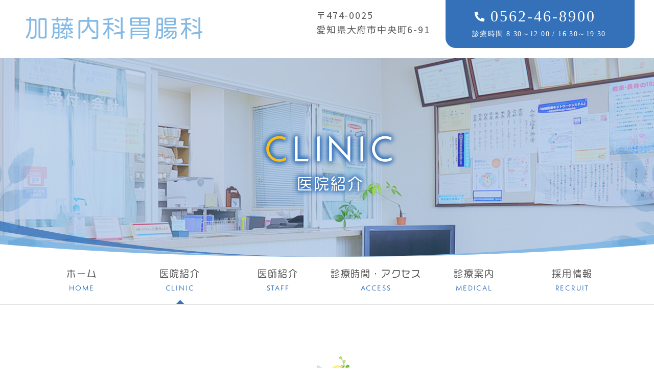

--- FILE ---
content_type: text/html; charset=UTF-8
request_url: https://katonaika-obu.com/clinic/
body_size: 12683
content:
<!doctype html>
<html lang="ja">
<head>
	<!-- Google Tag Manager -->
<script>(function(w,d,s,l,i){w[l]=w[l]||[];w[l].push({'gtm.start':
new Date().getTime(),event:'gtm.js'});var f=d.getElementsByTagName(s)[0],
j=d.createElement(s),dl=l!='dataLayer'?'&l='+l:'';j.async=true;j.src=
'https://www.googletagmanager.com/gtm.js?id='+i+dl;f.parentNode.insertBefore(j,f);
})(window,document,'script','dataLayer','GTM-MW5MPSP');</script>
<!-- End Google Tag Manager -->
<meta charset="UTF-8">
<meta name="viewport" content="width=device-width,initial-scale=1">
<meta name="format-detection" content="telephone=no">

<link rel="stylesheet" type="text/css" href="https://katonaika-obu.com/wp-content/themes/res/css/sanitize.css"/>
<link rel="stylesheet" type="text/css" href="https://katonaika-obu.com/wp-content/themes/res/css/perfect-scrollbar.min.css"/>
<link rel="stylesheet" type="text/css" href="https://katonaika-obu.com/wp-content/themes/res/css/slick.css"/>
<link rel="stylesheet" type="text/css" href="https://katonaika-obu.com/wp-content/themes/res/css/slick-theme.css"/>
<link rel="stylesheet" type="text/css" href="https://katonaika-obu.com/wp-content/themes/res/parts.css"/>
<link rel="stylesheet" type="text/css" href="https://katonaika-obu.com/wp-content/themes/res/style.css"/>
<link rel="stylesheet" type="text/css" href="https://katonaika-obu.com/wp-content/themes/res/lower-style.css"/>
<link href="https://fonts.googleapis.com/css?family=Noto+Sans+JP" rel="stylesheet">
<script src="//ajax.googleapis.com/ajax/libs/jquery/1.11.0/jquery.min.js"></script>
<script src="https://katonaika-obu.com/wp-content/themes/res/js/imgLiquid-min.js"></script>
<link rel="stylesheet" href="https://use.fontawesome.com/releases/v5.8.1/css/all.css" integrity="sha384-50oBUHEmvpQ+1lW4y57PTFmhCaXp0ML5d60M1M7uH2+nqUivzIebhndOJK28anvf" crossorigin="anonymous">
<script src="https://katonaika-obu.com/wp-content/themes/res/js/perfect-scrollbar.jquery.min.js"></script>
<script src="https://katonaika-obu.com/wp-content/themes/res/js/slick.min.js"></script>
<script src="https://katonaika-obu.com/wp-content/themes/res/js/anime.min.js"></script>
<script src="https://katonaika-obu.com/wp-content/themes/res/js/jquery.matchHeight.js"></script>
<script src="https://katonaika-obu.com/wp-content/themes/res/js/script.js"></script>

		<!-- All in One SEO 4.9.3 - aioseo.com -->
		<title>当院のクリニック紹介 | 加藤内科胃腸科｜大府市の内科</title>
	<meta name="description" content="当院は大府市にある内科です。JR東海道駅の大府駅より徒歩3分ほどのところにあります。また駐車場も3箇所(17台)完備していますので、お車でのご来院も可能です。" />
	<meta name="robots" content="max-image-preview:large" />
	<meta name="keywords" content="大府市,内科,消化器内科,内視鏡検査,院内処方" />
	<link rel="canonical" href="https://katonaika-obu.com/clinic/" />
	<meta name="generator" content="All in One SEO (AIOSEO) 4.9.3" />
		<meta property="og:locale" content="ja_JP" />
		<meta property="og:site_name" content="加藤内科胃腸科｜大府市の内科 | 内科なら大府市にある加藤内科胃腸科へ" />
		<meta property="og:type" content="article" />
		<meta property="og:title" content="当院のクリニック紹介 | 加藤内科胃腸科｜大府市の内科" />
		<meta property="og:description" content="当院は大府市にある内科です。JR東海道駅の大府駅より徒歩3分ほどのところにあります。また駐車場も3箇所(17台)完備していますので、お車でのご来院も可能です。" />
		<meta property="og:url" content="https://katonaika-obu.com/clinic/" />
		<meta property="article:published_time" content="2019-04-15T01:56:14+00:00" />
		<meta property="article:modified_time" content="2019-09-30T08:37:39+00:00" />
		<meta name="twitter:card" content="summary" />
		<meta name="twitter:title" content="当院のクリニック紹介 | 加藤内科胃腸科｜大府市の内科" />
		<meta name="twitter:description" content="当院は大府市にある内科です。JR東海道駅の大府駅より徒歩3分ほどのところにあります。また駐車場も3箇所(17台)完備していますので、お車でのご来院も可能です。" />
		<script type="application/ld+json" class="aioseo-schema">
			{"@context":"https:\/\/schema.org","@graph":[{"@type":"BreadcrumbList","@id":"https:\/\/katonaika-obu.com\/clinic\/#breadcrumblist","itemListElement":[{"@type":"ListItem","@id":"https:\/\/katonaika-obu.com#listItem","position":1,"name":"Home","item":"https:\/\/katonaika-obu.com","nextItem":{"@type":"ListItem","@id":"https:\/\/katonaika-obu.com\/clinic\/#listItem","name":"\u533b\u9662\u7d39\u4ecb"}},{"@type":"ListItem","@id":"https:\/\/katonaika-obu.com\/clinic\/#listItem","position":2,"name":"\u533b\u9662\u7d39\u4ecb","previousItem":{"@type":"ListItem","@id":"https:\/\/katonaika-obu.com#listItem","name":"Home"}}]},{"@type":"Organization","@id":"https:\/\/katonaika-obu.com\/#organization","name":"\u52a0\u85e4\u5185\u79d1\u80c3\u8178\u79d1\uff5c\u5927\u5e9c\u5e02\u306e\u5185\u79d1","description":"\u5185\u79d1\u306a\u3089\u5927\u5e9c\u5e02\u306b\u3042\u308b\u52a0\u85e4\u5185\u79d1\u80c3\u8178\u79d1\u3078","url":"https:\/\/katonaika-obu.com\/"},{"@type":"WebPage","@id":"https:\/\/katonaika-obu.com\/clinic\/#webpage","url":"https:\/\/katonaika-obu.com\/clinic\/","name":"\u5f53\u9662\u306e\u30af\u30ea\u30cb\u30c3\u30af\u7d39\u4ecb | \u52a0\u85e4\u5185\u79d1\u80c3\u8178\u79d1\uff5c\u5927\u5e9c\u5e02\u306e\u5185\u79d1","description":"\u5f53\u9662\u306f\u5927\u5e9c\u5e02\u306b\u3042\u308b\u5185\u79d1\u3067\u3059\u3002JR\u6771\u6d77\u9053\u99c5\u306e\u5927\u5e9c\u99c5\u3088\u308a\u5f92\u6b693\u5206\u307b\u3069\u306e\u3068\u3053\u308d\u306b\u3042\u308a\u307e\u3059\u3002\u307e\u305f\u99d0\u8eca\u5834\u30823\u7b87\u6240(17\u53f0)\u5b8c\u5099\u3057\u3066\u3044\u307e\u3059\u306e\u3067\u3001\u304a\u8eca\u3067\u306e\u3054\u6765\u9662\u3082\u53ef\u80fd\u3067\u3059\u3002","inLanguage":"ja","isPartOf":{"@id":"https:\/\/katonaika-obu.com\/#website"},"breadcrumb":{"@id":"https:\/\/katonaika-obu.com\/clinic\/#breadcrumblist"},"datePublished":"2019-04-15T10:56:14+09:00","dateModified":"2019-09-30T17:37:39+09:00"},{"@type":"WebSite","@id":"https:\/\/katonaika-obu.com\/#website","url":"https:\/\/katonaika-obu.com\/","name":"\u52a0\u85e4\u5185\u79d1\u80c3\u8178\u79d1\uff5c\u5927\u5e9c\u5e02\u306e\u5185\u79d1","description":"\u5185\u79d1\u306a\u3089\u5927\u5e9c\u5e02\u306b\u3042\u308b\u52a0\u85e4\u5185\u79d1\u80c3\u8178\u79d1\u3078","inLanguage":"ja","publisher":{"@id":"https:\/\/katonaika-obu.com\/#organization"}}]}
		</script>
		<!-- All in One SEO -->

<link rel='dns-prefetch' href='//www.google.com' />
<link rel='dns-prefetch' href='//s.w.org' />
<script type="text/javascript">
window._wpemojiSettings = {"baseUrl":"https:\/\/s.w.org\/images\/core\/emoji\/13.1.0\/72x72\/","ext":".png","svgUrl":"https:\/\/s.w.org\/images\/core\/emoji\/13.1.0\/svg\/","svgExt":".svg","source":{"concatemoji":"https:\/\/katonaika-obu.com\/wp-includes\/js\/wp-emoji-release.min.js?ver=5.9.12"}};
/*! This file is auto-generated */
!function(e,a,t){var n,r,o,i=a.createElement("canvas"),p=i.getContext&&i.getContext("2d");function s(e,t){var a=String.fromCharCode;p.clearRect(0,0,i.width,i.height),p.fillText(a.apply(this,e),0,0);e=i.toDataURL();return p.clearRect(0,0,i.width,i.height),p.fillText(a.apply(this,t),0,0),e===i.toDataURL()}function c(e){var t=a.createElement("script");t.src=e,t.defer=t.type="text/javascript",a.getElementsByTagName("head")[0].appendChild(t)}for(o=Array("flag","emoji"),t.supports={everything:!0,everythingExceptFlag:!0},r=0;r<o.length;r++)t.supports[o[r]]=function(e){if(!p||!p.fillText)return!1;switch(p.textBaseline="top",p.font="600 32px Arial",e){case"flag":return s([127987,65039,8205,9895,65039],[127987,65039,8203,9895,65039])?!1:!s([55356,56826,55356,56819],[55356,56826,8203,55356,56819])&&!s([55356,57332,56128,56423,56128,56418,56128,56421,56128,56430,56128,56423,56128,56447],[55356,57332,8203,56128,56423,8203,56128,56418,8203,56128,56421,8203,56128,56430,8203,56128,56423,8203,56128,56447]);case"emoji":return!s([10084,65039,8205,55357,56613],[10084,65039,8203,55357,56613])}return!1}(o[r]),t.supports.everything=t.supports.everything&&t.supports[o[r]],"flag"!==o[r]&&(t.supports.everythingExceptFlag=t.supports.everythingExceptFlag&&t.supports[o[r]]);t.supports.everythingExceptFlag=t.supports.everythingExceptFlag&&!t.supports.flag,t.DOMReady=!1,t.readyCallback=function(){t.DOMReady=!0},t.supports.everything||(n=function(){t.readyCallback()},a.addEventListener?(a.addEventListener("DOMContentLoaded",n,!1),e.addEventListener("load",n,!1)):(e.attachEvent("onload",n),a.attachEvent("onreadystatechange",function(){"complete"===a.readyState&&t.readyCallback()})),(n=t.source||{}).concatemoji?c(n.concatemoji):n.wpemoji&&n.twemoji&&(c(n.twemoji),c(n.wpemoji)))}(window,document,window._wpemojiSettings);
</script>
<style type="text/css">
img.wp-smiley,
img.emoji {
	display: inline !important;
	border: none !important;
	box-shadow: none !important;
	height: 1em !important;
	width: 1em !important;
	margin: 0 0.07em !important;
	vertical-align: -0.1em !important;
	background: none !important;
	padding: 0 !important;
}
</style>
	<link rel='stylesheet' id='wp-block-library-css'  href='https://katonaika-obu.com/wp-includes/css/dist/block-library/style.min.css?ver=5.9.12' type='text/css' media='all' />
<link rel='stylesheet' id='aioseo/css/src/vue/standalone/blocks/table-of-contents/global.scss-css'  href='https://katonaika-obu.com/wp-content/plugins/all-in-one-seo-pack/dist/Lite/assets/css/table-of-contents/global.e90f6d47.css?ver=4.9.3' type='text/css' media='all' />
<style id='global-styles-inline-css' type='text/css'>
body{--wp--preset--color--black: #000000;--wp--preset--color--cyan-bluish-gray: #abb8c3;--wp--preset--color--white: #ffffff;--wp--preset--color--pale-pink: #f78da7;--wp--preset--color--vivid-red: #cf2e2e;--wp--preset--color--luminous-vivid-orange: #ff6900;--wp--preset--color--luminous-vivid-amber: #fcb900;--wp--preset--color--light-green-cyan: #7bdcb5;--wp--preset--color--vivid-green-cyan: #00d084;--wp--preset--color--pale-cyan-blue: #8ed1fc;--wp--preset--color--vivid-cyan-blue: #0693e3;--wp--preset--color--vivid-purple: #9b51e0;--wp--preset--gradient--vivid-cyan-blue-to-vivid-purple: linear-gradient(135deg,rgba(6,147,227,1) 0%,rgb(155,81,224) 100%);--wp--preset--gradient--light-green-cyan-to-vivid-green-cyan: linear-gradient(135deg,rgb(122,220,180) 0%,rgb(0,208,130) 100%);--wp--preset--gradient--luminous-vivid-amber-to-luminous-vivid-orange: linear-gradient(135deg,rgba(252,185,0,1) 0%,rgba(255,105,0,1) 100%);--wp--preset--gradient--luminous-vivid-orange-to-vivid-red: linear-gradient(135deg,rgba(255,105,0,1) 0%,rgb(207,46,46) 100%);--wp--preset--gradient--very-light-gray-to-cyan-bluish-gray: linear-gradient(135deg,rgb(238,238,238) 0%,rgb(169,184,195) 100%);--wp--preset--gradient--cool-to-warm-spectrum: linear-gradient(135deg,rgb(74,234,220) 0%,rgb(151,120,209) 20%,rgb(207,42,186) 40%,rgb(238,44,130) 60%,rgb(251,105,98) 80%,rgb(254,248,76) 100%);--wp--preset--gradient--blush-light-purple: linear-gradient(135deg,rgb(255,206,236) 0%,rgb(152,150,240) 100%);--wp--preset--gradient--blush-bordeaux: linear-gradient(135deg,rgb(254,205,165) 0%,rgb(254,45,45) 50%,rgb(107,0,62) 100%);--wp--preset--gradient--luminous-dusk: linear-gradient(135deg,rgb(255,203,112) 0%,rgb(199,81,192) 50%,rgb(65,88,208) 100%);--wp--preset--gradient--pale-ocean: linear-gradient(135deg,rgb(255,245,203) 0%,rgb(182,227,212) 50%,rgb(51,167,181) 100%);--wp--preset--gradient--electric-grass: linear-gradient(135deg,rgb(202,248,128) 0%,rgb(113,206,126) 100%);--wp--preset--gradient--midnight: linear-gradient(135deg,rgb(2,3,129) 0%,rgb(40,116,252) 100%);--wp--preset--duotone--dark-grayscale: url('#wp-duotone-dark-grayscale');--wp--preset--duotone--grayscale: url('#wp-duotone-grayscale');--wp--preset--duotone--purple-yellow: url('#wp-duotone-purple-yellow');--wp--preset--duotone--blue-red: url('#wp-duotone-blue-red');--wp--preset--duotone--midnight: url('#wp-duotone-midnight');--wp--preset--duotone--magenta-yellow: url('#wp-duotone-magenta-yellow');--wp--preset--duotone--purple-green: url('#wp-duotone-purple-green');--wp--preset--duotone--blue-orange: url('#wp-duotone-blue-orange');--wp--preset--font-size--small: 13px;--wp--preset--font-size--medium: 20px;--wp--preset--font-size--large: 36px;--wp--preset--font-size--x-large: 42px;}.has-black-color{color: var(--wp--preset--color--black) !important;}.has-cyan-bluish-gray-color{color: var(--wp--preset--color--cyan-bluish-gray) !important;}.has-white-color{color: var(--wp--preset--color--white) !important;}.has-pale-pink-color{color: var(--wp--preset--color--pale-pink) !important;}.has-vivid-red-color{color: var(--wp--preset--color--vivid-red) !important;}.has-luminous-vivid-orange-color{color: var(--wp--preset--color--luminous-vivid-orange) !important;}.has-luminous-vivid-amber-color{color: var(--wp--preset--color--luminous-vivid-amber) !important;}.has-light-green-cyan-color{color: var(--wp--preset--color--light-green-cyan) !important;}.has-vivid-green-cyan-color{color: var(--wp--preset--color--vivid-green-cyan) !important;}.has-pale-cyan-blue-color{color: var(--wp--preset--color--pale-cyan-blue) !important;}.has-vivid-cyan-blue-color{color: var(--wp--preset--color--vivid-cyan-blue) !important;}.has-vivid-purple-color{color: var(--wp--preset--color--vivid-purple) !important;}.has-black-background-color{background-color: var(--wp--preset--color--black) !important;}.has-cyan-bluish-gray-background-color{background-color: var(--wp--preset--color--cyan-bluish-gray) !important;}.has-white-background-color{background-color: var(--wp--preset--color--white) !important;}.has-pale-pink-background-color{background-color: var(--wp--preset--color--pale-pink) !important;}.has-vivid-red-background-color{background-color: var(--wp--preset--color--vivid-red) !important;}.has-luminous-vivid-orange-background-color{background-color: var(--wp--preset--color--luminous-vivid-orange) !important;}.has-luminous-vivid-amber-background-color{background-color: var(--wp--preset--color--luminous-vivid-amber) !important;}.has-light-green-cyan-background-color{background-color: var(--wp--preset--color--light-green-cyan) !important;}.has-vivid-green-cyan-background-color{background-color: var(--wp--preset--color--vivid-green-cyan) !important;}.has-pale-cyan-blue-background-color{background-color: var(--wp--preset--color--pale-cyan-blue) !important;}.has-vivid-cyan-blue-background-color{background-color: var(--wp--preset--color--vivid-cyan-blue) !important;}.has-vivid-purple-background-color{background-color: var(--wp--preset--color--vivid-purple) !important;}.has-black-border-color{border-color: var(--wp--preset--color--black) !important;}.has-cyan-bluish-gray-border-color{border-color: var(--wp--preset--color--cyan-bluish-gray) !important;}.has-white-border-color{border-color: var(--wp--preset--color--white) !important;}.has-pale-pink-border-color{border-color: var(--wp--preset--color--pale-pink) !important;}.has-vivid-red-border-color{border-color: var(--wp--preset--color--vivid-red) !important;}.has-luminous-vivid-orange-border-color{border-color: var(--wp--preset--color--luminous-vivid-orange) !important;}.has-luminous-vivid-amber-border-color{border-color: var(--wp--preset--color--luminous-vivid-amber) !important;}.has-light-green-cyan-border-color{border-color: var(--wp--preset--color--light-green-cyan) !important;}.has-vivid-green-cyan-border-color{border-color: var(--wp--preset--color--vivid-green-cyan) !important;}.has-pale-cyan-blue-border-color{border-color: var(--wp--preset--color--pale-cyan-blue) !important;}.has-vivid-cyan-blue-border-color{border-color: var(--wp--preset--color--vivid-cyan-blue) !important;}.has-vivid-purple-border-color{border-color: var(--wp--preset--color--vivid-purple) !important;}.has-vivid-cyan-blue-to-vivid-purple-gradient-background{background: var(--wp--preset--gradient--vivid-cyan-blue-to-vivid-purple) !important;}.has-light-green-cyan-to-vivid-green-cyan-gradient-background{background: var(--wp--preset--gradient--light-green-cyan-to-vivid-green-cyan) !important;}.has-luminous-vivid-amber-to-luminous-vivid-orange-gradient-background{background: var(--wp--preset--gradient--luminous-vivid-amber-to-luminous-vivid-orange) !important;}.has-luminous-vivid-orange-to-vivid-red-gradient-background{background: var(--wp--preset--gradient--luminous-vivid-orange-to-vivid-red) !important;}.has-very-light-gray-to-cyan-bluish-gray-gradient-background{background: var(--wp--preset--gradient--very-light-gray-to-cyan-bluish-gray) !important;}.has-cool-to-warm-spectrum-gradient-background{background: var(--wp--preset--gradient--cool-to-warm-spectrum) !important;}.has-blush-light-purple-gradient-background{background: var(--wp--preset--gradient--blush-light-purple) !important;}.has-blush-bordeaux-gradient-background{background: var(--wp--preset--gradient--blush-bordeaux) !important;}.has-luminous-dusk-gradient-background{background: var(--wp--preset--gradient--luminous-dusk) !important;}.has-pale-ocean-gradient-background{background: var(--wp--preset--gradient--pale-ocean) !important;}.has-electric-grass-gradient-background{background: var(--wp--preset--gradient--electric-grass) !important;}.has-midnight-gradient-background{background: var(--wp--preset--gradient--midnight) !important;}.has-small-font-size{font-size: var(--wp--preset--font-size--small) !important;}.has-medium-font-size{font-size: var(--wp--preset--font-size--medium) !important;}.has-large-font-size{font-size: var(--wp--preset--font-size--large) !important;}.has-x-large-font-size{font-size: var(--wp--preset--font-size--x-large) !important;}
</style>
<link rel='stylesheet' id='contact-form-7-css'  href='https://katonaika-obu.com/wp-content/plugins/contact-form-7/includes/css/styles.css?ver=5.6.4' type='text/css' media='all' />
<link rel='stylesheet' id='wp-pagenavi-css'  href='https://katonaika-obu.com/wp-content/plugins/wp-pagenavi/pagenavi-css.css?ver=2.70' type='text/css' media='all' />
<link rel="https://api.w.org/" href="https://katonaika-obu.com/wp-json/" /><link rel="alternate" type="application/json" href="https://katonaika-obu.com/wp-json/wp/v2/pages/9" /><link rel="EditURI" type="application/rsd+xml" title="RSD" href="https://katonaika-obu.com/xmlrpc.php?rsd" />
<link rel="wlwmanifest" type="application/wlwmanifest+xml" href="https://katonaika-obu.com/wp-includes/wlwmanifest.xml" /> 
<link rel='shortlink' href='https://katonaika-obu.com/?p=9' />
<link rel="alternate" type="application/json+oembed" href="https://katonaika-obu.com/wp-json/oembed/1.0/embed?url=https%3A%2F%2Fkatonaika-obu.com%2Fclinic%2F" />
<link rel="alternate" type="text/xml+oembed" href="https://katonaika-obu.com/wp-json/oembed/1.0/embed?url=https%3A%2F%2Fkatonaika-obu.com%2Fclinic%2F&#038;format=xml" />
<script>
  (function(d) {
    var config = {
      kitId: 'czr3wek',
      scriptTimeout: 3000,
      async: true
    },
    h=d.documentElement,t=setTimeout(function(){h.className=h.className.replace(/\bwf-loading\b/g,"")+" wf-inactive";},config.scriptTimeout),tk=d.createElement("script"),f=false,s=d.getElementsByTagName("script")[0],a;h.className+=" wf-loading";tk.src='https://use.typekit.net/'+config.kitId+'.js';tk.async=true;tk.onload=tk.onreadystatechange=function(){a=this.readyState;if(f||a&&a!="complete"&&a!="loaded")return;f=true;clearTimeout(t);try{Typekit.load(config)}catch(e){}};s.parentNode.insertBefore(tk,s)
  })(document);
</script>

	
	<!-- Global site tag (gtag.js) - Google Analytics -->
<script async src="https://www.googletagmanager.com/gtag/js?id=UA-151007011-1"></script>
<script>
  window.dataLayer = window.dataLayer || [];
  function gtag(){dataLayer.push(arguments);}
  gtag('js', new Date());

  gtag('config', 'UA-151007011-1');
</script>



</head>
<body data-rsssl=1 >
<!-- Google Tag Manager (noscript) -->
<noscript><iframe src="https://www.googletagmanager.com/ns.html?id=GTM-MW5MPSP"
height="0" width="0" style="display:none;visibility:hidden"></iframe></noscript>
<!-- End Google Tag Manager (noscript) -->
<div id="wrap" class="clinic">
	<header>
		<div class="inner">
			<div class="flex">
				<h1 class="vdl_maru"><a href="https://katonaika-obu.com/">加藤内科胃腸科</a></h1>
				<div class="address_head tb_pc">
					<div class="address box">
						<p>
							〒474-0025<br>
							愛知県大府市中央町6-91
						</p>
					</div>
					<div class="tel box">
            <object type="image/svg+xml" data="https://katonaika-obu.com/wp-content/themes/res/images/page/head_tel_btn.svg"></object>
					</div>
				</div>
			</div>
		</div>

		<div class="sp_only">
      <div class="tel_head">
        <p><a href="tel:0562468900" Onclick="gtag('event', 'select_content', { 'event_category': 'sp', 'event_label': 'tel'});"><img src="https://katonaika-obu.com/wp-content/themes/res/images/index/sp/btn_tel.png" alt="tel"></a></p>
      </div>
			<button type="button" class="btn_gnav_sp">
				<span class="icn_gnav"></span>
			</button>
			<div class="gnav_sp">
				<nav class="nav_main">
					<ul class="vdl_maru_n">
						<li><a href="https://katonaika-obu.com/">ホーム</a></li>
						<li><a href="https://katonaika-obu.com/clinic">医院紹介</a></li>
						<li><a href="https://katonaika-obu.com/staff">医師紹介</a></li>
						<li><a href="https://katonaika-obu.com/clinic#access">診療時間・アクセス</a></li>
						<li class="nav_medical"><a href="javascript:void(0);" class="trigger01">診療案内</a>
							<nav class="nav_sub">
								<ul>
									<li><a href="https://katonaika-obu.com/medical#internal_medicine">内科</a></li>
									<li><a href="https://katonaika-obu.com/medical#colorectal_surgery">消化器内科</a></li>
									<li><a href="https://katonaika-obu.com/medical#pediatrics">小児科</a></li>
									<li><a href="https://katonaika-obu.com/medical#vaccination">各種健診・予防接種</a></li>
								</ul>
							</nav>
						</li>
						<li><a href="https://katonaika-obu.com/recruit">採用情報</a></li>
					</ul>
				</nav>
			</div>
		</div>

	</header>
			<div class="main_page main_clinic">
			<div class="inner">
				<h2 class="vdl_maru_n"><span class="neue_k">CLINIC</span><br>医院紹介</h2>
			</div>
		</div>
		<div class="tb_pc gnav_tbpc">
		<div class="inner">
			<nav>
				<ul class="menu flex">
					<li>
						<a href="https://katonaika-obu.com/" class="">
              <span class="jp vdl_maru">ホーム</span><br>
              <span class="us neue_k">HOME</span>
						</a>
					</li>
					<li>
						<a href="https://katonaika-obu.com/clinic" class="toggle_current_c">
            <span class="jp vdl_maru">医院紹介</span><br>
            <span class="us neue_k">CLINIC</span>
						</a>
					</li>
					<li>
						<a href="https://katonaika-obu.com/staff" class="">
						<span class="jp vdl_maru">医師紹介</span><br>
            <span class="us neue_k">STAFF</span>
						</a>
					</li>
          <li>
            <a href="https://katonaika-obu.com/clinic#access" class="toggle_current_a">
            <span class="jp vdl_maru">診療時間・アクセス</span><br>
            <span class="us neue_k">ACCESS</span>
            </a>
          </li>
					<li class="menu_single">
          	<a href="javascript:void(0);" class="">
              <span class="jp vdl_maru">診療案内</span><br>
              <span class="us neue_k">MEDICAL</span>
						</a>
          	<ul class="menu_second_level vdl_maru">
            	<li><a href="https://katonaika-obu.com/medical#internal_medicine">内科</a></li>
            	<li><a href="https://katonaika-obu.com/medical#colorectal_surgery">消化器内科</a></li>
            	<li><a href="https://katonaika-obu.com/medical#pediatrics">小児科</a></li>
            	<li><a href="https://katonaika-obu.com/medical#vaccination">各種健診・予防接種</a></li>
          	</ul>
        	</li>
					<li>
						<a href="https://katonaika-obu.com/recruit" class="">
							<span class="jp vdl_maru">採用情報</span><br>
              <span class="us neue_k">RECRUIT</span>
						</a>
					</li>
          <li class="tel_nav"><img src="https://katonaika-obu.com/wp-content/themes/res/images/page/nav_tel_btn.svg" alt="tel"></li>
				</ul>
			</nav>
		</div>
	</div><div id="content" class="content_low">
		<div class="page_main">
															<section id="clinic" class="clinic01">
					<div  class="hdg3">
						<p class="icn"><img src="https://katonaika-obu.com/wp-content/themes/res/images/page/icn_ttl.png" alt="icn"></p>
						<h3 class="vdl_maru_n">クリニックのご案内</h3>
					</div>
					<div class="content_inner">
						<div class="clinic_box box clinic01">  
  <div class="inner">
    <div  class="hdg4">
      <p class="deco"><img src="https://katonaika-obu.com/wp-content/themes/res/images/page/deco_ttl.png" alt="deco"></p>
      <h4 class="vdl_maru_n"><span class="blue size">あなた</span><span class="blue">の</span><span class="blue size">街</span>の<span class="blue size">かかりつけ医</span>として</h4>
    </div>
    <p class="txt t_shadow">
      ”患者様の言葉に耳を傾けて患者様が納得されるまで説明する”<br class="tb_pc">
      地域の皆様のお悩みを親身になって聴き、<br class="tb_pc">
      適切な治療のご提案をします。
    </p>
  </div>
</div>
<div class="clinic02">
  <div class="inner">
    <div class="row_default01 row_common01  flex">
    	<div class="col_txt">
    		<p class="copy vdl_maru_n">内視鏡検査で早期発見</p>
    		<p class="txt">
          当院では、体の中の状態を調べる内視鏡検査に力を入れています。胃内視鏡検査は苦しくて辛いイメージの方も多いかと思いますが、当院は口ではなく鼻から細い管を挿入する経鼻内視鏡を使用して検査をします。少しでも患者様のご負担を減らす治療を行っています。
    		</p>
    	</div>
    	<div class="col_img">
    		<img src="https://katonaika-obu.com/wp-content/themes/res/images/clinic/clinic_img01.png" alt="内視鏡検査で早期発見">
    	</div>
    </div>
    <div class="row_default01 row_common01 flex">
      <div class="col_img">
        <img src="https://katonaika-obu.com/wp-content/themes/res/images/clinic/clinic_img02.png" alt="内視鏡検査で早期発見">
      </div>
      <div class="col_txt">
        <p class="copy vdl_maru_n">院内処方にこだわっています</p>
        <p class="txt">
          当院では、”安く・早く・そして楽に”お薬を提供するために
          院内処方を行っています。院内処方とは、診療を受けた医療機関で処方されたお薬を、同じ医療機関内で受け取りができることをいいます。最近では院外処方を採用しているところが多いですが、当院では、患者様のご負担を考慮して院内処方を採用しています。ご来院の際は是非お薬手帳をお持ちください。<br>(院外処方も可能です。)
        </p>
      </div>
    </div>
  </div>
</div>
<div class="clinic03">
  <div class="inner">
    <div class="merit_box">
      <img src="https://katonaika-obu.com/wp-content/themes/res/images/clinic/clinic_bg02.png" class="pc_only">
      <img src="https://katonaika-obu.com/wp-content/themes/res/images/clinic/tb/clinic_bg02.png" class="tb_only tb_only-01">
      <img src="https://katonaika-obu.com/wp-content/themes/res/images/clinic/tb/clinic_bg02-02.png" class="tb_only tb_only-02">
      <img src="https://katonaika-obu.com/wp-content/themes/res/images/clinic/tb/clinic_bg02-03.png" class="tb_only tb_only-03">
      <img src="https://katonaika-obu.com/wp-content/themes/res/images/clinic/sp/clinic_bg02.png" class="sp_only">
      <div class="in_box">
        <h5 class="vdl_maru_n">院内処方<span>メリット</span></h5>
        <li class="flex">
          <img src="https://katonaika-obu.com/wp-content/themes/res/images/clinic/clinic_ic01.png" alt="1">  
          <span>薬局に行く手間や時間が節約できる。</span>
        </li>
        <li class="flex">
          <img src="https://katonaika-obu.com/wp-content/themes/res/images/clinic/clinic_ic02.png" alt="2">
          <span>調剤薬局への手数料がないので、自己負担額が少ない。</span>  
        </li>
        <li class="flex">
          <img src="https://katonaika-obu.com/wp-content/themes/res/images/clinic/clinic_ic03.png" alt="3">
          <span>薬の追加や日数調整が窓口で簡単にできる。</span>  
        </li>
        <li class="flex">
          <img src="https://katonaika-obu.com/wp-content/themes/res/images/clinic/clinic_ic04.png" alt="4"> 
          <span>診療した医師が薬を処方するため、しっかりと説明を受けることができる。</span> 
        </li>
      </div>
    </div>  
  </div>
</div>
<div class="clinic04">
  <div class="inner">
    <ul class="flex list">
      <li class="n_l">
        <p class="ttl vdl_maru_n">内科</p>
        <p class="txt">発熱などの風邪の諸症状や、高血圧・脂質異常症・糖尿病・痛風など生活習慣病の診察をします</p>
      </li>
      <li class="sn_l">
        <p class="ttl vdl_maru_n">消化器内科</p>
        <p class="txt">胃もたれ、胃痛、逆流性食道炎、胃潰瘍などの診察をします</p>
      </li>
      <li class="s_l">
        <p class="ttl vdl_maru_n">小児科</p>
        <p class="txt">発熱、食欲がない、元気がない、ひきつけ、便秘、嘔吐、顔色が悪い、などお子様の症状を診ます</p>
      </li>
      <li class="kk_l">
        <p class="ttl vdl_maru_n">検査・健康診断</p>
        <p class="txt">当院は、大府市特定健康診査(個別健診)実施医療機関です</p>
      </li>
      <li class="y_l">
        <p class="ttl vdl_maru_n">予防接種</p>
        <p class="txt">様々な予防接種が可能です</p>
      </li>
    </ul>
  </div>
</div>
					</div>
			</section>
									<section id="introduction" class="clinic02">
					<div  class="hdg3">
						<p class="icn"><img src="https://katonaika-obu.com/wp-content/themes/res/images/page/icn_ttl.png" alt="icn"></p>
						<h3 class="vdl_maru_n">院内紹介</h3>
					</div>
					<div class="content_inner">
						<div class="clinic_slider">
	<ul class="slider">
    <li>
      <img loading="lazy" src="https://katonaika-obu.com/wp-content/themes/res/images/clinic/slide01.png" width="1000px" height="500px" alt="">
      <p class="vdl_maru_n">受付・待合室</p>
    </li>
    <li>
      <img loading="lazy" src="https://katonaika-obu.com/wp-content/themes/res/images/clinic/slide02.png" width="1000px" height="500px" alt="">
      <p class="vdl_maru_n">診察室</p>
    </li>
    <li>
      <img loading="lazy" src="https://katonaika-obu.com/wp-content/themes/res/images/clinic/slide03.png" width="1000px" height="500px" alt="">
      <p class="vdl_maru_n">処置室</p>
    </li>
    <li>
      <img loading="lazy" src="https://katonaika-obu.com/wp-content/themes/res/images/clinic/slide04.png" width="1000px" height="500px" alt="">
      <p class="vdl_maru_n">院内処方</p>
    </li>
    <li>
      <img loading="lazy" src="https://katonaika-obu.com/wp-content/themes/res/images/clinic/slide05.png" width="1000px" height="500px" alt="">
      <p class="vdl_maru_n">内視鏡検査室</p>
    </li>
    <li>
      <img loading="lazy" src="https://katonaika-obu.com/wp-content/themes/res/images/clinic/slide06.png" width="1000px" height="500px" alt="">
      <p class="vdl_maru_n">レントゲン室</p>
    </li>
	</ul>
</div>					</div>
			</section>
									<section id="facility" class="clinic03">
					<div  class="hdg3">
						<p class="icn"><img src="https://katonaika-obu.com/wp-content/themes/res/images/page/icn_ttl.png" alt="icn"></p>
						<h3 class="vdl_maru_n">設備紹介</h3>
					</div>
					<div class="content_inner">
						<div class="facility01">
  <div class="inner">
    <ul class="flex vdl_maru_n">
      <li>
        <img src="https://katonaika-obu.com/wp-content/themes/res/images/clinic/facility_img01.png" alt="血圧計">
        <div class="ttl_list">
          <p class="ttl">血圧計</p>
        </div>
      </li>
      <li>
        <img src="https://katonaika-obu.com/wp-content/themes/res/images/clinic/facility_img02.png" alt="血圧計">
        <div class="ttl_list">
          <p class="ttl">超音波検査(エコー)</p>
        </div>
      </li>
      <li>
        <img src="https://katonaika-obu.com/wp-content/themes/res/images/clinic/facility_img03.png" alt="血圧計">
        <div class="ttl_list">
          <p class="ttl">内視鏡</p>
        </div>
      </li>
      <li>
        <img src="https://katonaika-obu.com/wp-content/themes/res/images/clinic/facility_img04.png" alt="血圧計">
        <div class="ttl_list">
          <p class="ttl">多項目自動血球計数装置</p>
        </div>
      </li>
      <li>
        <img src="https://katonaika-obu.com/wp-content/themes/res/images/clinic/facility_img05.png" alt="血圧計">
        <div class="ttl_list">
          <p class="ttl">内視鏡洗浄消毒装置</p>
        </div>
      </li>
      <li>
        <img src="https://katonaika-obu.com/wp-content/themes/res/images/clinic/facility_img06.png" alt="血圧計">
        <div class="ttl_list">
          <p class="ttl">全自動卓上型高圧蒸気滅菌器</p>
        </div>
      </li>
    </ul>
  </div>
</div>					</div>
			</section>
									<section id="consultation_hour" class="clinic04">
					<div  class="hdg3">
						<p class="icn"><img src="https://katonaika-obu.com/wp-content/themes/res/images/page/icn_ttl.png" alt="icn"></p>
						<h3 class="vdl_maru_n">診療時間</h3>
					</div>
					<div class="content_inner">
						<div class="consultation_hour01">
  <div class="inner">
    <div class="flex">
      <div class="col col_l">
        <h4 class="vdl_maru_n">加藤内科胃腸科</h4>
        <div class="c_h_address">
          <p class="address">〒474-0025　愛知県大府市中央町6-91</p>
          <p class="tel">
            <object class="tb_pc" type="image/svg+xml" data="https://katonaika-obu.com/wp-content/themes/res/images/index/access_tel_btn.svg"></object>
            <a href="tel:0562468900" Onclick="gtag('event', 'select_content', { 'event_category': 'sp', 'event_label': 'tel'});" class="sp_only">
              <img src="https://katonaika-obu.com/wp-content/themes/res/images/index/sp/access_tel_btn.svg" alt="tel">
            </a>
          </p>
        </div>
        <div class="tbl_time tbl_access">
          <table>
            <thead>
              <tr>
                <th>診療時間</th>
                <th>月</th>
                <th>火</th>
                <th>水</th>
                <th>木</th>
                <th>金</th>
                <th>土</th>
                <th>日</th>
                <th>祝</th>
              </tr>
            </thead>
            <tbody>
              <tr>
                <th> 8:30 &#8211; 12:00</th>
                <td><span>●</span></td>
                <td><span>●</span></td>
                <td><span>●</span></td>
                <td><span>●</span></td>
                <td><span>●</span></td>
                <td><span>●</span></td>
                <td>／</td>
                <td>／</td>
              </tr>
              <tr>
                <th>16:30 &#8211; 19:30</th>
                <td><span>●</span></td>
                <td><span>●</span></td>
                <td><span>●</span></td>
                <td>／</td>
                <td><span>●</span></td>
                <td>／</td>
                <td>／</td>
                <td>／</td>
              </tr>
            </tbody>
          </table>
        </div>
      </div>
      <div class="col col_r">
        <div class="c_h_img">
          <figure>
            <img src="https://katonaika-obu.com/wp-content/themes/res/images/clinic/c_h_img01.png" alt="クリニック">
          </figure>
        </div>
      </div>
    </div>
  </div>
</div>					</div>
			</section>
									<section id="access" class="clinic05">
					<div  class="hdg3">
						<p class="icn"><img src="https://katonaika-obu.com/wp-content/themes/res/images/page/icn_ttl.png" alt="icn"></p>
						<h3 class="vdl_maru_n">アクセス</h3>
					</div>
					<div class="content_inner">
						<div class="access_map">
  <div class="inner">
	<iframe loading="lazy" src="https://www.google.com/maps/embed?pb=!1m14!1m8!1m3!1d2747.970669313934!2d136.96333094561268!3d35.00905131386255!3m2!1i1024!2i768!4f13.1!3m3!1m2!1s0x0%3A0xfbc6443835f6e3c!2z5Yqg6Jek5YaF56eR6IOD6IW456eR!5e0!3m2!1sja!2sjp!4v1571891488416!5m2!1sja!2sjp" width="100%" height="450" frameborder="0" style="border:0;" allowfullscreen=""></iframe>
  </div>
</div>
<div class="access_list">
  <div class="inner">
    <div class="list_access">
    	<ul class="flex">
    		<li class="car">
    			<h4 class="vdl_maru_n">お車を<br>ご利用の方</h4>
    			<p>駐車場3箇所(計17台)<br class="pc_only">ご用意しています</p>
    		</li>
    		<li class="train">
    			<h4 class="vdl_maru_n">電車を<br>ご利用の方</h4>
    			<p>JR東海道線<br>大府駅東口より<br class="tb_only">徒歩3分です</p>
    		</li>
    		<li class="bas">
    			<h4 class="vdl_maru_n">バスを<br>ご利用の方</h4>
    			<p>ふれあいバス<br>大府駅より<br class="tb_only">徒歩3分です</p>
    		</li>
    	</ul>
    </div>
  </div>
</div>
<div class="access_parking">
  <div class="inner">
    <div class="border_ttl">
      <h4 class="vdl_maru_n"><span>駐車場のご案内</span></h4>
    </div>
    <div class="flex mb40">  
      <div class="col_l">        
        <figure>
          <img src="https://katonaika-obu.com/wp-content/themes/res/images/clinic/access_img01.png" alt="駐車場" class="pc_only">
          <img src="https://katonaika-obu.com/wp-content/themes/res/images/clinic/tb/access_img01.png"  alt="駐車場" class="sp_tb">
        </figure>
      </div>
      <div class="col_r">
        <figure>
          <img src="https://katonaika-obu.com/wp-content/themes/res/images/clinic/access_img02.png" alt="駐車場">
          <figcaption class="vdl_maru_n">① 第一駐車場</figcaption>
        </figure>
        <figure>
          <img src="https://katonaika-obu.com/wp-content/themes/res/images/clinic/access_img03.png" alt="駐車場">
          <figcaption class="vdl_maru_n">② 第二駐車場</figcaption>
        </figure>
      </div>
    </div>
     <div class=""> 
      	<p class="mb20">※満車の場合は提携駐車場もご用意してます。</p> 
   	<figure>
          <img src="https://katonaika-obu.com/wp-content/themes/res/images/clinic/access_img04.png" alt="駐車場" class="tb_pc">
          <img src="https://katonaika-obu.com/wp-content/themes/res/images/clinic/sp/access_img04.png"  alt="駐車場" class="sp_only">
        </figure>
     </div>
  </div>
</div>
					</div>
			</section>
									<section id="%e6%82%a3%e8%80%85%e6%a7%98%e3%81%b8%e3%81%ae%e3%81%94%e6%a1%88%e5%86%85%ef%bc%88%e4%bf%9d%e9%99%ba%e5%8c%bb%e7%99%82%e6%a9%9f%e9%96%a2%e3%81%ab%e3%81%8a%e3%81%91%e3%82%8b%e6%9b%b8%e9%9d%a2%e6%8e%b2-2" class="clinic06">
					<div  class="hdg3">
						<p class="icn"><img src="https://katonaika-obu.com/wp-content/themes/res/images/page/icn_ttl.png" alt="icn"></p>
						<h3 class="vdl_maru_n">患者様へのご案内<br class="sp_only"><small>（保険医療機関における書面掲示 ）</small></h3>
					</div>
					<div class="content_inner">
						<div class="medical">
      <div class="inner">
      	  <p class="txt mb40">
            ・当医院は保険医療機関です。<br>・個人情報保護法を順守しています。<br>　問診票、診療録、検査記録、処方せん等の「個人情報」は利用目的以外には使用しません。
          </p>
      	<div class="box y_medical_disease">
          <div class="inner">
          <p class="copy">＊外来感染対策向上加算</p>
          <p class="txt mb40">
            当院は、院内感染防止対策として、必要に応じて 次のような取り組みを行っています。<br><br>
            	・感染管理者である院長が中心となり、職員一同院内感染対策を推進します。<br>
		・院内感染対策の基本的考え方や関連知識の習得を目的に、研修会を年2回実施します。<br>
		・感染性の高い疾患（インフルエンザや新型コロナウイルス感染症など）が疑われる場合は、一般診療の方と導線を分けた診療スペースを確保して対応します。<br>
		・標準感染予防対策を踏まえた院内感染対策マニュアルを作成し、従業員全員がそれに沿って院内感染対策を推進していきます。<br>
		・感染対策に関して基幹病院と連携体制を構築し、定期的に必要な情報提供やアドバイスを受け、院内感染対策の向上に努めます。
          </p>
          
          <p class="copy">＊医療DX推進体制整備加算</p>
          <p class="txt mb40">
            電子処方箋の発行及び電子カルテ情報共有サービスなどの医療DXにかかる取り組みを実施し、オンライン資格確認等システムで得た医療情報を活用し、質の高い医療を提供できるよう取り組んでいます。
          </p>
          
          <p class="copy mb40">＊連携強化</p>
          <p class="copy mb40">＊がん指</p>       
      	</div> 
      </div>
    </div>
</div>					</div>
			</section>
											</div><!-- / .page_main -->
</div>
	<footer>
		<div class="main_foot">
			<div class="inner">
				<div class="flex">
					<div class="col_l col">
						<h2 class="vdl_maru_n">加藤内科胃腸科</h2>
						<div class="address_foot">
							<p class="address"><span>〒474-0025</span>愛知県大府市中央町6-91</p>
							<p class="tel">
								<a href="tel:0562468900"  Onclick="gtag('event', 'select_content', { 'event_category': 'sp', 'event_label': 'tel'});" class="sp_only">
									<img src="https://katonaika-obu.com/wp-content/themes/res/images/page/foot_tel_btn.svg" alt="tel">
								</a>
							</p>
							<p class="tb_pc tel"><object class="tb_pc" type="image/svg+xml" data="https://katonaika-obu.com/wp-content/themes/res/images/page/foot_tel_btn.svg"></object></p>
						</div>
					</div>
					<div class="col_r col">
						<div class="tbl_time tbl_foot">
							<table>
								<thead>
									<tr>
										<th>診療時間</th>
										<th>月</th>
										<th>火</th>
										<th>水</th>
										<th>木</th>
										<th>金</th>
										<th>土</th>
										<th>日</th>
										<th>祝</th>
									</tr>
								</thead>
								<tbody>
									<tr>
										<th> 8:30 - 12:00</th>
										<td><span>●</span></td>
										<td><span>●</span></td>
										<td><span>●</span></td>
										<td><span>●</span></td>
										<td><span>●</span></td>
										<td><span>●</span></td>
										<td>／</td>
										<td>／</td>
									</tr>
									<tr>
										<th>16:30 - 19:30</th>
										<td><span>●</span></td>
										<td><span>●</span></td>
										<td><span>●</span></td>
										<td>／</td>
										<td><span>●</span></td>
										<td>／</td>
										<td>／</td>
										<td>／</td>
									</tr>
								</tbody>
							</table>
						</div>
					</div>
				</div>
			</div>
		</div>
		<div class="alliance_foot">
			<div class="inner">
					<h2 class="vdl_maru_n"><span>連携医療機関</span></h2>
					<ul class="flex">
						<li><a href="https://www.toyota-kai.or.jp/" target= "_blank">刈谷豊田総合病院</a></li>
						<li><a href="https://www.ncgg.go.jp/" target= "_blank">国立長寿医療センター</a></li>
						<li><a href="https://hospital.fujita-hu.ac.jp/" target= "_blank">藤田医科大学病院</a></li>
						<li><a href="https://www.achmc.pref.aichi.jp/" target= "_blank">あいち小児医療センター</a></li>
						<li><a href="http://www.nishichita-hp.aichi.jp/" target= "_blank">公立西知多総合病院</a></li>
						<li><a href="https://www.minami-hp.jp/" target= "_blank">南生協病院</a></li>
					</ul>
			</div>
		</div>
		<div id="map">
			<iframe src="https://www.google.com/maps/embed?pb=!1m19!1m8!1m3!1d6535.718437156014!2d136.96297185977178!3d35.010229090498235!3m2!1i1024!2i768!4f10.5!4m8!3e3!4m0!4m5!1s0x600482bcddab9c7b%3A0xfbc6443835f6e3c!2z44CSNDc0LTAwMjUg5oSb55-l55yM5aSn5bqc5biC5Lit5aSu55S677yW5LiB55uu77yZ77yRIOWKoOiXpOWGheenkeiDg-iFuOenkQ!3m2!1d35.009209999999996!2d136.96395099999998!5e0!3m2!1sja!2sjp!4v1570597394823!5m2!1sja!2sjp" width="600" height="450" frameborder="0" style="border:0;" allowfullscreen=""></iframe>
		</div>
		<div class="copyright"><small>&copy;2019　katounaika-obu.com</small></div>
		<div class="pagetop"><a href="#wrap"><img src="https://katonaika-obu.com/wp-content/themes/res/images/page/pagetop.svg" alt="ページの先頭へ"></a></div>
<!--		<div class="sp_only">
			<div class="fix txt_center">
				<ul class="flex">
					<li class="fix_tel"><a href="tel:"><img src="/images/page/fix_tel.svg" alt=""></a></li>
				</ul>
			</div>
		</div>-->
	</footer>
</div><!-- / #wrap -->
<script type='text/javascript' src='https://katonaika-obu.com/wp-content/plugins/contact-form-7/includes/swv/js/index.js?ver=5.6.4' id='swv-js'></script>
<script type='text/javascript' id='contact-form-7-js-extra'>
/* <![CDATA[ */
var wpcf7 = {"api":{"root":"https:\/\/katonaika-obu.com\/wp-json\/","namespace":"contact-form-7\/v1"}};
/* ]]> */
</script>
<script type='text/javascript' src='https://katonaika-obu.com/wp-content/plugins/contact-form-7/includes/js/index.js?ver=5.6.4' id='contact-form-7-js'></script>
<script type='text/javascript' src='https://www.google.com/recaptcha/api.js?render=6Le4bvkUAAAAAOIE1FZGuTllU772rHCQbcwo1hs6&#038;ver=3.0' id='google-recaptcha-js'></script>
<script type='text/javascript' src='https://katonaika-obu.com/wp-includes/js/dist/vendor/regenerator-runtime.min.js?ver=0.13.9' id='regenerator-runtime-js'></script>
<script type='text/javascript' src='https://katonaika-obu.com/wp-includes/js/dist/vendor/wp-polyfill.min.js?ver=3.15.0' id='wp-polyfill-js'></script>
<script type='text/javascript' id='wpcf7-recaptcha-js-extra'>
/* <![CDATA[ */
var wpcf7_recaptcha = {"sitekey":"6Le4bvkUAAAAAOIE1FZGuTllU772rHCQbcwo1hs6","actions":{"homepage":"homepage","contactform":"contactform"}};
/* ]]> */
</script>
<script type='text/javascript' src='https://katonaika-obu.com/wp-content/plugins/contact-form-7/modules/recaptcha/index.js?ver=5.6.4' id='wpcf7-recaptcha-js'></script>
</body>
</html>


--- FILE ---
content_type: text/html; charset=utf-8
request_url: https://www.google.com/recaptcha/api2/anchor?ar=1&k=6Le4bvkUAAAAAOIE1FZGuTllU772rHCQbcwo1hs6&co=aHR0cHM6Ly9rYXRvbmFpa2Etb2J1LmNvbTo0NDM.&hl=en&v=PoyoqOPhxBO7pBk68S4YbpHZ&size=invisible&anchor-ms=20000&execute-ms=30000&cb=jo51rspeqqcp
body_size: 48566
content:
<!DOCTYPE HTML><html dir="ltr" lang="en"><head><meta http-equiv="Content-Type" content="text/html; charset=UTF-8">
<meta http-equiv="X-UA-Compatible" content="IE=edge">
<title>reCAPTCHA</title>
<style type="text/css">
/* cyrillic-ext */
@font-face {
  font-family: 'Roboto';
  font-style: normal;
  font-weight: 400;
  font-stretch: 100%;
  src: url(//fonts.gstatic.com/s/roboto/v48/KFO7CnqEu92Fr1ME7kSn66aGLdTylUAMa3GUBHMdazTgWw.woff2) format('woff2');
  unicode-range: U+0460-052F, U+1C80-1C8A, U+20B4, U+2DE0-2DFF, U+A640-A69F, U+FE2E-FE2F;
}
/* cyrillic */
@font-face {
  font-family: 'Roboto';
  font-style: normal;
  font-weight: 400;
  font-stretch: 100%;
  src: url(//fonts.gstatic.com/s/roboto/v48/KFO7CnqEu92Fr1ME7kSn66aGLdTylUAMa3iUBHMdazTgWw.woff2) format('woff2');
  unicode-range: U+0301, U+0400-045F, U+0490-0491, U+04B0-04B1, U+2116;
}
/* greek-ext */
@font-face {
  font-family: 'Roboto';
  font-style: normal;
  font-weight: 400;
  font-stretch: 100%;
  src: url(//fonts.gstatic.com/s/roboto/v48/KFO7CnqEu92Fr1ME7kSn66aGLdTylUAMa3CUBHMdazTgWw.woff2) format('woff2');
  unicode-range: U+1F00-1FFF;
}
/* greek */
@font-face {
  font-family: 'Roboto';
  font-style: normal;
  font-weight: 400;
  font-stretch: 100%;
  src: url(//fonts.gstatic.com/s/roboto/v48/KFO7CnqEu92Fr1ME7kSn66aGLdTylUAMa3-UBHMdazTgWw.woff2) format('woff2');
  unicode-range: U+0370-0377, U+037A-037F, U+0384-038A, U+038C, U+038E-03A1, U+03A3-03FF;
}
/* math */
@font-face {
  font-family: 'Roboto';
  font-style: normal;
  font-weight: 400;
  font-stretch: 100%;
  src: url(//fonts.gstatic.com/s/roboto/v48/KFO7CnqEu92Fr1ME7kSn66aGLdTylUAMawCUBHMdazTgWw.woff2) format('woff2');
  unicode-range: U+0302-0303, U+0305, U+0307-0308, U+0310, U+0312, U+0315, U+031A, U+0326-0327, U+032C, U+032F-0330, U+0332-0333, U+0338, U+033A, U+0346, U+034D, U+0391-03A1, U+03A3-03A9, U+03B1-03C9, U+03D1, U+03D5-03D6, U+03F0-03F1, U+03F4-03F5, U+2016-2017, U+2034-2038, U+203C, U+2040, U+2043, U+2047, U+2050, U+2057, U+205F, U+2070-2071, U+2074-208E, U+2090-209C, U+20D0-20DC, U+20E1, U+20E5-20EF, U+2100-2112, U+2114-2115, U+2117-2121, U+2123-214F, U+2190, U+2192, U+2194-21AE, U+21B0-21E5, U+21F1-21F2, U+21F4-2211, U+2213-2214, U+2216-22FF, U+2308-230B, U+2310, U+2319, U+231C-2321, U+2336-237A, U+237C, U+2395, U+239B-23B7, U+23D0, U+23DC-23E1, U+2474-2475, U+25AF, U+25B3, U+25B7, U+25BD, U+25C1, U+25CA, U+25CC, U+25FB, U+266D-266F, U+27C0-27FF, U+2900-2AFF, U+2B0E-2B11, U+2B30-2B4C, U+2BFE, U+3030, U+FF5B, U+FF5D, U+1D400-1D7FF, U+1EE00-1EEFF;
}
/* symbols */
@font-face {
  font-family: 'Roboto';
  font-style: normal;
  font-weight: 400;
  font-stretch: 100%;
  src: url(//fonts.gstatic.com/s/roboto/v48/KFO7CnqEu92Fr1ME7kSn66aGLdTylUAMaxKUBHMdazTgWw.woff2) format('woff2');
  unicode-range: U+0001-000C, U+000E-001F, U+007F-009F, U+20DD-20E0, U+20E2-20E4, U+2150-218F, U+2190, U+2192, U+2194-2199, U+21AF, U+21E6-21F0, U+21F3, U+2218-2219, U+2299, U+22C4-22C6, U+2300-243F, U+2440-244A, U+2460-24FF, U+25A0-27BF, U+2800-28FF, U+2921-2922, U+2981, U+29BF, U+29EB, U+2B00-2BFF, U+4DC0-4DFF, U+FFF9-FFFB, U+10140-1018E, U+10190-1019C, U+101A0, U+101D0-101FD, U+102E0-102FB, U+10E60-10E7E, U+1D2C0-1D2D3, U+1D2E0-1D37F, U+1F000-1F0FF, U+1F100-1F1AD, U+1F1E6-1F1FF, U+1F30D-1F30F, U+1F315, U+1F31C, U+1F31E, U+1F320-1F32C, U+1F336, U+1F378, U+1F37D, U+1F382, U+1F393-1F39F, U+1F3A7-1F3A8, U+1F3AC-1F3AF, U+1F3C2, U+1F3C4-1F3C6, U+1F3CA-1F3CE, U+1F3D4-1F3E0, U+1F3ED, U+1F3F1-1F3F3, U+1F3F5-1F3F7, U+1F408, U+1F415, U+1F41F, U+1F426, U+1F43F, U+1F441-1F442, U+1F444, U+1F446-1F449, U+1F44C-1F44E, U+1F453, U+1F46A, U+1F47D, U+1F4A3, U+1F4B0, U+1F4B3, U+1F4B9, U+1F4BB, U+1F4BF, U+1F4C8-1F4CB, U+1F4D6, U+1F4DA, U+1F4DF, U+1F4E3-1F4E6, U+1F4EA-1F4ED, U+1F4F7, U+1F4F9-1F4FB, U+1F4FD-1F4FE, U+1F503, U+1F507-1F50B, U+1F50D, U+1F512-1F513, U+1F53E-1F54A, U+1F54F-1F5FA, U+1F610, U+1F650-1F67F, U+1F687, U+1F68D, U+1F691, U+1F694, U+1F698, U+1F6AD, U+1F6B2, U+1F6B9-1F6BA, U+1F6BC, U+1F6C6-1F6CF, U+1F6D3-1F6D7, U+1F6E0-1F6EA, U+1F6F0-1F6F3, U+1F6F7-1F6FC, U+1F700-1F7FF, U+1F800-1F80B, U+1F810-1F847, U+1F850-1F859, U+1F860-1F887, U+1F890-1F8AD, U+1F8B0-1F8BB, U+1F8C0-1F8C1, U+1F900-1F90B, U+1F93B, U+1F946, U+1F984, U+1F996, U+1F9E9, U+1FA00-1FA6F, U+1FA70-1FA7C, U+1FA80-1FA89, U+1FA8F-1FAC6, U+1FACE-1FADC, U+1FADF-1FAE9, U+1FAF0-1FAF8, U+1FB00-1FBFF;
}
/* vietnamese */
@font-face {
  font-family: 'Roboto';
  font-style: normal;
  font-weight: 400;
  font-stretch: 100%;
  src: url(//fonts.gstatic.com/s/roboto/v48/KFO7CnqEu92Fr1ME7kSn66aGLdTylUAMa3OUBHMdazTgWw.woff2) format('woff2');
  unicode-range: U+0102-0103, U+0110-0111, U+0128-0129, U+0168-0169, U+01A0-01A1, U+01AF-01B0, U+0300-0301, U+0303-0304, U+0308-0309, U+0323, U+0329, U+1EA0-1EF9, U+20AB;
}
/* latin-ext */
@font-face {
  font-family: 'Roboto';
  font-style: normal;
  font-weight: 400;
  font-stretch: 100%;
  src: url(//fonts.gstatic.com/s/roboto/v48/KFO7CnqEu92Fr1ME7kSn66aGLdTylUAMa3KUBHMdazTgWw.woff2) format('woff2');
  unicode-range: U+0100-02BA, U+02BD-02C5, U+02C7-02CC, U+02CE-02D7, U+02DD-02FF, U+0304, U+0308, U+0329, U+1D00-1DBF, U+1E00-1E9F, U+1EF2-1EFF, U+2020, U+20A0-20AB, U+20AD-20C0, U+2113, U+2C60-2C7F, U+A720-A7FF;
}
/* latin */
@font-face {
  font-family: 'Roboto';
  font-style: normal;
  font-weight: 400;
  font-stretch: 100%;
  src: url(//fonts.gstatic.com/s/roboto/v48/KFO7CnqEu92Fr1ME7kSn66aGLdTylUAMa3yUBHMdazQ.woff2) format('woff2');
  unicode-range: U+0000-00FF, U+0131, U+0152-0153, U+02BB-02BC, U+02C6, U+02DA, U+02DC, U+0304, U+0308, U+0329, U+2000-206F, U+20AC, U+2122, U+2191, U+2193, U+2212, U+2215, U+FEFF, U+FFFD;
}
/* cyrillic-ext */
@font-face {
  font-family: 'Roboto';
  font-style: normal;
  font-weight: 500;
  font-stretch: 100%;
  src: url(//fonts.gstatic.com/s/roboto/v48/KFO7CnqEu92Fr1ME7kSn66aGLdTylUAMa3GUBHMdazTgWw.woff2) format('woff2');
  unicode-range: U+0460-052F, U+1C80-1C8A, U+20B4, U+2DE0-2DFF, U+A640-A69F, U+FE2E-FE2F;
}
/* cyrillic */
@font-face {
  font-family: 'Roboto';
  font-style: normal;
  font-weight: 500;
  font-stretch: 100%;
  src: url(//fonts.gstatic.com/s/roboto/v48/KFO7CnqEu92Fr1ME7kSn66aGLdTylUAMa3iUBHMdazTgWw.woff2) format('woff2');
  unicode-range: U+0301, U+0400-045F, U+0490-0491, U+04B0-04B1, U+2116;
}
/* greek-ext */
@font-face {
  font-family: 'Roboto';
  font-style: normal;
  font-weight: 500;
  font-stretch: 100%;
  src: url(//fonts.gstatic.com/s/roboto/v48/KFO7CnqEu92Fr1ME7kSn66aGLdTylUAMa3CUBHMdazTgWw.woff2) format('woff2');
  unicode-range: U+1F00-1FFF;
}
/* greek */
@font-face {
  font-family: 'Roboto';
  font-style: normal;
  font-weight: 500;
  font-stretch: 100%;
  src: url(//fonts.gstatic.com/s/roboto/v48/KFO7CnqEu92Fr1ME7kSn66aGLdTylUAMa3-UBHMdazTgWw.woff2) format('woff2');
  unicode-range: U+0370-0377, U+037A-037F, U+0384-038A, U+038C, U+038E-03A1, U+03A3-03FF;
}
/* math */
@font-face {
  font-family: 'Roboto';
  font-style: normal;
  font-weight: 500;
  font-stretch: 100%;
  src: url(//fonts.gstatic.com/s/roboto/v48/KFO7CnqEu92Fr1ME7kSn66aGLdTylUAMawCUBHMdazTgWw.woff2) format('woff2');
  unicode-range: U+0302-0303, U+0305, U+0307-0308, U+0310, U+0312, U+0315, U+031A, U+0326-0327, U+032C, U+032F-0330, U+0332-0333, U+0338, U+033A, U+0346, U+034D, U+0391-03A1, U+03A3-03A9, U+03B1-03C9, U+03D1, U+03D5-03D6, U+03F0-03F1, U+03F4-03F5, U+2016-2017, U+2034-2038, U+203C, U+2040, U+2043, U+2047, U+2050, U+2057, U+205F, U+2070-2071, U+2074-208E, U+2090-209C, U+20D0-20DC, U+20E1, U+20E5-20EF, U+2100-2112, U+2114-2115, U+2117-2121, U+2123-214F, U+2190, U+2192, U+2194-21AE, U+21B0-21E5, U+21F1-21F2, U+21F4-2211, U+2213-2214, U+2216-22FF, U+2308-230B, U+2310, U+2319, U+231C-2321, U+2336-237A, U+237C, U+2395, U+239B-23B7, U+23D0, U+23DC-23E1, U+2474-2475, U+25AF, U+25B3, U+25B7, U+25BD, U+25C1, U+25CA, U+25CC, U+25FB, U+266D-266F, U+27C0-27FF, U+2900-2AFF, U+2B0E-2B11, U+2B30-2B4C, U+2BFE, U+3030, U+FF5B, U+FF5D, U+1D400-1D7FF, U+1EE00-1EEFF;
}
/* symbols */
@font-face {
  font-family: 'Roboto';
  font-style: normal;
  font-weight: 500;
  font-stretch: 100%;
  src: url(//fonts.gstatic.com/s/roboto/v48/KFO7CnqEu92Fr1ME7kSn66aGLdTylUAMaxKUBHMdazTgWw.woff2) format('woff2');
  unicode-range: U+0001-000C, U+000E-001F, U+007F-009F, U+20DD-20E0, U+20E2-20E4, U+2150-218F, U+2190, U+2192, U+2194-2199, U+21AF, U+21E6-21F0, U+21F3, U+2218-2219, U+2299, U+22C4-22C6, U+2300-243F, U+2440-244A, U+2460-24FF, U+25A0-27BF, U+2800-28FF, U+2921-2922, U+2981, U+29BF, U+29EB, U+2B00-2BFF, U+4DC0-4DFF, U+FFF9-FFFB, U+10140-1018E, U+10190-1019C, U+101A0, U+101D0-101FD, U+102E0-102FB, U+10E60-10E7E, U+1D2C0-1D2D3, U+1D2E0-1D37F, U+1F000-1F0FF, U+1F100-1F1AD, U+1F1E6-1F1FF, U+1F30D-1F30F, U+1F315, U+1F31C, U+1F31E, U+1F320-1F32C, U+1F336, U+1F378, U+1F37D, U+1F382, U+1F393-1F39F, U+1F3A7-1F3A8, U+1F3AC-1F3AF, U+1F3C2, U+1F3C4-1F3C6, U+1F3CA-1F3CE, U+1F3D4-1F3E0, U+1F3ED, U+1F3F1-1F3F3, U+1F3F5-1F3F7, U+1F408, U+1F415, U+1F41F, U+1F426, U+1F43F, U+1F441-1F442, U+1F444, U+1F446-1F449, U+1F44C-1F44E, U+1F453, U+1F46A, U+1F47D, U+1F4A3, U+1F4B0, U+1F4B3, U+1F4B9, U+1F4BB, U+1F4BF, U+1F4C8-1F4CB, U+1F4D6, U+1F4DA, U+1F4DF, U+1F4E3-1F4E6, U+1F4EA-1F4ED, U+1F4F7, U+1F4F9-1F4FB, U+1F4FD-1F4FE, U+1F503, U+1F507-1F50B, U+1F50D, U+1F512-1F513, U+1F53E-1F54A, U+1F54F-1F5FA, U+1F610, U+1F650-1F67F, U+1F687, U+1F68D, U+1F691, U+1F694, U+1F698, U+1F6AD, U+1F6B2, U+1F6B9-1F6BA, U+1F6BC, U+1F6C6-1F6CF, U+1F6D3-1F6D7, U+1F6E0-1F6EA, U+1F6F0-1F6F3, U+1F6F7-1F6FC, U+1F700-1F7FF, U+1F800-1F80B, U+1F810-1F847, U+1F850-1F859, U+1F860-1F887, U+1F890-1F8AD, U+1F8B0-1F8BB, U+1F8C0-1F8C1, U+1F900-1F90B, U+1F93B, U+1F946, U+1F984, U+1F996, U+1F9E9, U+1FA00-1FA6F, U+1FA70-1FA7C, U+1FA80-1FA89, U+1FA8F-1FAC6, U+1FACE-1FADC, U+1FADF-1FAE9, U+1FAF0-1FAF8, U+1FB00-1FBFF;
}
/* vietnamese */
@font-face {
  font-family: 'Roboto';
  font-style: normal;
  font-weight: 500;
  font-stretch: 100%;
  src: url(//fonts.gstatic.com/s/roboto/v48/KFO7CnqEu92Fr1ME7kSn66aGLdTylUAMa3OUBHMdazTgWw.woff2) format('woff2');
  unicode-range: U+0102-0103, U+0110-0111, U+0128-0129, U+0168-0169, U+01A0-01A1, U+01AF-01B0, U+0300-0301, U+0303-0304, U+0308-0309, U+0323, U+0329, U+1EA0-1EF9, U+20AB;
}
/* latin-ext */
@font-face {
  font-family: 'Roboto';
  font-style: normal;
  font-weight: 500;
  font-stretch: 100%;
  src: url(//fonts.gstatic.com/s/roboto/v48/KFO7CnqEu92Fr1ME7kSn66aGLdTylUAMa3KUBHMdazTgWw.woff2) format('woff2');
  unicode-range: U+0100-02BA, U+02BD-02C5, U+02C7-02CC, U+02CE-02D7, U+02DD-02FF, U+0304, U+0308, U+0329, U+1D00-1DBF, U+1E00-1E9F, U+1EF2-1EFF, U+2020, U+20A0-20AB, U+20AD-20C0, U+2113, U+2C60-2C7F, U+A720-A7FF;
}
/* latin */
@font-face {
  font-family: 'Roboto';
  font-style: normal;
  font-weight: 500;
  font-stretch: 100%;
  src: url(//fonts.gstatic.com/s/roboto/v48/KFO7CnqEu92Fr1ME7kSn66aGLdTylUAMa3yUBHMdazQ.woff2) format('woff2');
  unicode-range: U+0000-00FF, U+0131, U+0152-0153, U+02BB-02BC, U+02C6, U+02DA, U+02DC, U+0304, U+0308, U+0329, U+2000-206F, U+20AC, U+2122, U+2191, U+2193, U+2212, U+2215, U+FEFF, U+FFFD;
}
/* cyrillic-ext */
@font-face {
  font-family: 'Roboto';
  font-style: normal;
  font-weight: 900;
  font-stretch: 100%;
  src: url(//fonts.gstatic.com/s/roboto/v48/KFO7CnqEu92Fr1ME7kSn66aGLdTylUAMa3GUBHMdazTgWw.woff2) format('woff2');
  unicode-range: U+0460-052F, U+1C80-1C8A, U+20B4, U+2DE0-2DFF, U+A640-A69F, U+FE2E-FE2F;
}
/* cyrillic */
@font-face {
  font-family: 'Roboto';
  font-style: normal;
  font-weight: 900;
  font-stretch: 100%;
  src: url(//fonts.gstatic.com/s/roboto/v48/KFO7CnqEu92Fr1ME7kSn66aGLdTylUAMa3iUBHMdazTgWw.woff2) format('woff2');
  unicode-range: U+0301, U+0400-045F, U+0490-0491, U+04B0-04B1, U+2116;
}
/* greek-ext */
@font-face {
  font-family: 'Roboto';
  font-style: normal;
  font-weight: 900;
  font-stretch: 100%;
  src: url(//fonts.gstatic.com/s/roboto/v48/KFO7CnqEu92Fr1ME7kSn66aGLdTylUAMa3CUBHMdazTgWw.woff2) format('woff2');
  unicode-range: U+1F00-1FFF;
}
/* greek */
@font-face {
  font-family: 'Roboto';
  font-style: normal;
  font-weight: 900;
  font-stretch: 100%;
  src: url(//fonts.gstatic.com/s/roboto/v48/KFO7CnqEu92Fr1ME7kSn66aGLdTylUAMa3-UBHMdazTgWw.woff2) format('woff2');
  unicode-range: U+0370-0377, U+037A-037F, U+0384-038A, U+038C, U+038E-03A1, U+03A3-03FF;
}
/* math */
@font-face {
  font-family: 'Roboto';
  font-style: normal;
  font-weight: 900;
  font-stretch: 100%;
  src: url(//fonts.gstatic.com/s/roboto/v48/KFO7CnqEu92Fr1ME7kSn66aGLdTylUAMawCUBHMdazTgWw.woff2) format('woff2');
  unicode-range: U+0302-0303, U+0305, U+0307-0308, U+0310, U+0312, U+0315, U+031A, U+0326-0327, U+032C, U+032F-0330, U+0332-0333, U+0338, U+033A, U+0346, U+034D, U+0391-03A1, U+03A3-03A9, U+03B1-03C9, U+03D1, U+03D5-03D6, U+03F0-03F1, U+03F4-03F5, U+2016-2017, U+2034-2038, U+203C, U+2040, U+2043, U+2047, U+2050, U+2057, U+205F, U+2070-2071, U+2074-208E, U+2090-209C, U+20D0-20DC, U+20E1, U+20E5-20EF, U+2100-2112, U+2114-2115, U+2117-2121, U+2123-214F, U+2190, U+2192, U+2194-21AE, U+21B0-21E5, U+21F1-21F2, U+21F4-2211, U+2213-2214, U+2216-22FF, U+2308-230B, U+2310, U+2319, U+231C-2321, U+2336-237A, U+237C, U+2395, U+239B-23B7, U+23D0, U+23DC-23E1, U+2474-2475, U+25AF, U+25B3, U+25B7, U+25BD, U+25C1, U+25CA, U+25CC, U+25FB, U+266D-266F, U+27C0-27FF, U+2900-2AFF, U+2B0E-2B11, U+2B30-2B4C, U+2BFE, U+3030, U+FF5B, U+FF5D, U+1D400-1D7FF, U+1EE00-1EEFF;
}
/* symbols */
@font-face {
  font-family: 'Roboto';
  font-style: normal;
  font-weight: 900;
  font-stretch: 100%;
  src: url(//fonts.gstatic.com/s/roboto/v48/KFO7CnqEu92Fr1ME7kSn66aGLdTylUAMaxKUBHMdazTgWw.woff2) format('woff2');
  unicode-range: U+0001-000C, U+000E-001F, U+007F-009F, U+20DD-20E0, U+20E2-20E4, U+2150-218F, U+2190, U+2192, U+2194-2199, U+21AF, U+21E6-21F0, U+21F3, U+2218-2219, U+2299, U+22C4-22C6, U+2300-243F, U+2440-244A, U+2460-24FF, U+25A0-27BF, U+2800-28FF, U+2921-2922, U+2981, U+29BF, U+29EB, U+2B00-2BFF, U+4DC0-4DFF, U+FFF9-FFFB, U+10140-1018E, U+10190-1019C, U+101A0, U+101D0-101FD, U+102E0-102FB, U+10E60-10E7E, U+1D2C0-1D2D3, U+1D2E0-1D37F, U+1F000-1F0FF, U+1F100-1F1AD, U+1F1E6-1F1FF, U+1F30D-1F30F, U+1F315, U+1F31C, U+1F31E, U+1F320-1F32C, U+1F336, U+1F378, U+1F37D, U+1F382, U+1F393-1F39F, U+1F3A7-1F3A8, U+1F3AC-1F3AF, U+1F3C2, U+1F3C4-1F3C6, U+1F3CA-1F3CE, U+1F3D4-1F3E0, U+1F3ED, U+1F3F1-1F3F3, U+1F3F5-1F3F7, U+1F408, U+1F415, U+1F41F, U+1F426, U+1F43F, U+1F441-1F442, U+1F444, U+1F446-1F449, U+1F44C-1F44E, U+1F453, U+1F46A, U+1F47D, U+1F4A3, U+1F4B0, U+1F4B3, U+1F4B9, U+1F4BB, U+1F4BF, U+1F4C8-1F4CB, U+1F4D6, U+1F4DA, U+1F4DF, U+1F4E3-1F4E6, U+1F4EA-1F4ED, U+1F4F7, U+1F4F9-1F4FB, U+1F4FD-1F4FE, U+1F503, U+1F507-1F50B, U+1F50D, U+1F512-1F513, U+1F53E-1F54A, U+1F54F-1F5FA, U+1F610, U+1F650-1F67F, U+1F687, U+1F68D, U+1F691, U+1F694, U+1F698, U+1F6AD, U+1F6B2, U+1F6B9-1F6BA, U+1F6BC, U+1F6C6-1F6CF, U+1F6D3-1F6D7, U+1F6E0-1F6EA, U+1F6F0-1F6F3, U+1F6F7-1F6FC, U+1F700-1F7FF, U+1F800-1F80B, U+1F810-1F847, U+1F850-1F859, U+1F860-1F887, U+1F890-1F8AD, U+1F8B0-1F8BB, U+1F8C0-1F8C1, U+1F900-1F90B, U+1F93B, U+1F946, U+1F984, U+1F996, U+1F9E9, U+1FA00-1FA6F, U+1FA70-1FA7C, U+1FA80-1FA89, U+1FA8F-1FAC6, U+1FACE-1FADC, U+1FADF-1FAE9, U+1FAF0-1FAF8, U+1FB00-1FBFF;
}
/* vietnamese */
@font-face {
  font-family: 'Roboto';
  font-style: normal;
  font-weight: 900;
  font-stretch: 100%;
  src: url(//fonts.gstatic.com/s/roboto/v48/KFO7CnqEu92Fr1ME7kSn66aGLdTylUAMa3OUBHMdazTgWw.woff2) format('woff2');
  unicode-range: U+0102-0103, U+0110-0111, U+0128-0129, U+0168-0169, U+01A0-01A1, U+01AF-01B0, U+0300-0301, U+0303-0304, U+0308-0309, U+0323, U+0329, U+1EA0-1EF9, U+20AB;
}
/* latin-ext */
@font-face {
  font-family: 'Roboto';
  font-style: normal;
  font-weight: 900;
  font-stretch: 100%;
  src: url(//fonts.gstatic.com/s/roboto/v48/KFO7CnqEu92Fr1ME7kSn66aGLdTylUAMa3KUBHMdazTgWw.woff2) format('woff2');
  unicode-range: U+0100-02BA, U+02BD-02C5, U+02C7-02CC, U+02CE-02D7, U+02DD-02FF, U+0304, U+0308, U+0329, U+1D00-1DBF, U+1E00-1E9F, U+1EF2-1EFF, U+2020, U+20A0-20AB, U+20AD-20C0, U+2113, U+2C60-2C7F, U+A720-A7FF;
}
/* latin */
@font-face {
  font-family: 'Roboto';
  font-style: normal;
  font-weight: 900;
  font-stretch: 100%;
  src: url(//fonts.gstatic.com/s/roboto/v48/KFO7CnqEu92Fr1ME7kSn66aGLdTylUAMa3yUBHMdazQ.woff2) format('woff2');
  unicode-range: U+0000-00FF, U+0131, U+0152-0153, U+02BB-02BC, U+02C6, U+02DA, U+02DC, U+0304, U+0308, U+0329, U+2000-206F, U+20AC, U+2122, U+2191, U+2193, U+2212, U+2215, U+FEFF, U+FFFD;
}

</style>
<link rel="stylesheet" type="text/css" href="https://www.gstatic.com/recaptcha/releases/PoyoqOPhxBO7pBk68S4YbpHZ/styles__ltr.css">
<script nonce="yxxQXoLDw-Cie7JR5OV3ZA" type="text/javascript">window['__recaptcha_api'] = 'https://www.google.com/recaptcha/api2/';</script>
<script type="text/javascript" src="https://www.gstatic.com/recaptcha/releases/PoyoqOPhxBO7pBk68S4YbpHZ/recaptcha__en.js" nonce="yxxQXoLDw-Cie7JR5OV3ZA">
      
    </script></head>
<body><div id="rc-anchor-alert" class="rc-anchor-alert"></div>
<input type="hidden" id="recaptcha-token" value="[base64]">
<script type="text/javascript" nonce="yxxQXoLDw-Cie7JR5OV3ZA">
      recaptcha.anchor.Main.init("[\x22ainput\x22,[\x22bgdata\x22,\x22\x22,\[base64]/[base64]/[base64]/ZyhXLGgpOnEoW04sMjEsbF0sVywwKSxoKSxmYWxzZSxmYWxzZSl9Y2F0Y2goayl7RygzNTgsVyk/[base64]/[base64]/[base64]/[base64]/[base64]/[base64]/[base64]/bmV3IEJbT10oRFswXSk6dz09Mj9uZXcgQltPXShEWzBdLERbMV0pOnc9PTM/bmV3IEJbT10oRFswXSxEWzFdLERbMl0pOnc9PTQ/[base64]/[base64]/[base64]/[base64]/[base64]\\u003d\x22,\[base64]\\u003d\x22,\[base64]/DkXzCtT16BRIJwoB3wqbCrhjDrAvDvUR9wrPCnH3Dk1BAwosFwq7CrjfDnMKYw74nBEMxL8KSw5nCnsOWw6bDgMOIwoHCtl4lasOqw51Uw5PDocK8L1Vywp3DmVAtXMKmw6LCt8O5JMOhwqAUAcONAsKlUHdTw6k8HMO8w6rDoRfCqsO1eCQDSDwFw7/[base64]/w6F9wpJxw4DDhcKObMKKwp/[base64]/CjcO7WzfCnB0bwrfCnGsxwpJUw7PDicKAw6ImP8O2wpHDqFzDrm7Dp8KMMktCacOpw5LDv8KiCWVvw7bCk8Kdwr9ML8Oww5nDrUhcw4/Doxc6wojDvSo2wpdtA8K2wowkw5llbsOhe2jCgStdd8KRwoTCkcOAw7vCrsO1w6VYdi/CjMOvwrfCgztwasOGw6ZdXcOZw5Z3XsOHw5LDvQp8w41iworCiS9PS8OWwr3Dp8OoM8KZwqbDlMK6fsO/[base64]/OUIgw77DusOrT8OIYcOQw40ow619w4rCvcKmwpfCmcKmESLDik7DmyFEUhPCu8OZw6pldhR/w53CqHJzwo/[base64]/[base64]/[base64]/[base64]/CgMOOC8KLw4bDrsOkw5Bbw4LDg8Otw78YwqvCmcOPwqTDsjJJw5PCsj/CgMKkYlvCri7Drj7CrmJiJcKzFVXDkApMw481w4l9wpHDl2g5w55Gwo3DqsKhw5pjwq3Dq8K3DBlAPcK0WcKfHcOKwrHChU/[base64]/[base64]/CncK5wqgcdcO2w7ZWwqMEw6LDtsOtw5HCl8KkNsOuKStVGMKNA1cFZcOmwqDDlC/[base64]/Do8KqwpMXf1N4GMKmO8KBw5wkJsOTNsO4CcOsw5TDmVzCgVLDlsK9wrLCvsKiwo9neMOywoHCjmkSG23Dmj00w6FpwronwoDDkAHCmsOxw7jDllN+wo/CocO9AyDCjsONw49Cwr/CpDNTw6hnwopfw5Fuw5PDsMOlUMOmw7wzwrpDPcKaHcOecAHDm2PDnMOacsKibsKdwrp/w5FXOcOLw7kHwpRyw7QfRsKYw5fClsKiXVkpwqMWwr7DrsOuOMOZw5HClMKTw51owp/DjcK0w4LDsMOxMRBCw7Z6w5heWwtgwrgfP8OxHMOjwrxQwq9nwojCtsKRwoEicMKUwqXCqMKsP0XDk8KeQCxXw6hAOB/ClMOxEsOnwq/Du8KlwrjDlScmw7bCmMKiwqwdw5nCuWXCjcOswrrDncKVwoMQRiLCmEsvf8KkTsOtcMKcJcKpRsOxw5AbUyPDk8KEScOwWgVoJcKRw4sJw4nCl8K0wrUQw5PDtcO5w5/Dt0xUZyRSV3ZzKQjDtcOrw4LCvcOsYgBwLj/Dk8KQAjEOw5BtZj9jw7I7DjkSM8Ocw4HChCQbTcOCc8OwVsKhw4l7w6nDrBV/[base64]/dyDDrsOKFcK0wpdHWcK/wq9bdMOXw508WhPCvsOjw5nCs8OJw4IMax5ywr/Djn0ed17DpBMOwp5kwrjDsX9nwqEABz9Uw5URwrjDvsKSw7nDrSAxwpAMU8KswqQlXMKCwrPCo8K2I8O8wqMfUls8w5bDlMORUQHDh8Ksw6BWw4rDsFIKwoFjaMKFwo7CmMK6Y8K2MDLCuwM5DFvCgMK/Um/Cg23Do8K8wozDjMOtw7A/[base64]/CkHcOUwM0w7HDhEtSwozDusO5w69IwpBGw73CmcKzMzI7M1XDoGlRSMOfB8O9aQjCo8O+XnYiw53DhsOIw73Ct1HDoMKqZXU5wol2wr3CrFXDnsOlw7vCgsKawrnDrMKfwqlxZ8K2BGJJwrUwfF5lw7wUwr7CvMOEw4dhK8KycsO7LMKWEG/CoRbDlwMPw6PCmsOBYgEddkTDg3UcC0XDjcKjQWTDoCzDqnbCoCsuw696Nh/ChsOrYcKhwojCscOvw7nCkVUHBMKjQjPDgcKRw7vCtw3CpBjClMOSa8OfY8Kvw5F3wo3CsBtMCFZCwrpjw4lmfXA6TgVbw7JQwrpxw5TDlUAtJHDCm8O3w4V6w74kw4/Ct8KdwpbDgsKwacOfdQ9ow7J7wo0nw5kqw7oewovDsxPCkHvDiMOUw4d3FmskwofCisKZcMODeXQ7wq02JwUUY8KReQcxbsO4BMK/[base64]/Dpm3DkFJqw7jDjFB5w7V2dktaw77CmmzDqcKaEWxQIUnCk1TCksKwcHrCn8O/w5ZqCgccwpAjCMKxVsKcw5BPw4oME8K2QsKEwo97wrjCoEvDm8KNwq4wUsKTw69een/Cqy9ZKMOvDsO6NcOfXMKBTGrDoXjCj1TDkmXCsjDDhMK2w4BNwrx1wo/ChsKawrvDl1pMw7E7OsK5woLDksK3wqvCozAwZsORZsK6wrwRfDfCnMO2wrIfSMKZXsOsaVDDlsO/wrF/MGYWZC/CnH7DrcKmAkHDslRmw53Cqh3DkAvDkMKKDE7Dg2vCrcOcFHs3woscw7IjTMOgZHx0w6/CvnjCgcOZbV/ChwrCiThAwq/[base64]/ChHRlwpBtw4Q0EUbDn8OtB8K8XcKHTsOqYsKRd8OlXzdhB8KAW8KzcmZPw6rCpjLCkX3Cnh/DlmzDgzk7w7AUB8KPfjsLw4LDpRJAV0zCkmJvwpjCkGnCkcKFw47Chx1Tw5jCoQE3wqbCnMOuwqbDisKeaVjCmsKtazcFwrt3woplwr/ClkrCjBrCmmZodcO4w6YjYMOQwrMuQgXDjsKXMFlIBMKkwo/DvFjDrXQhNG0ow6/CmMOHPMOLw5Jqw5Bowpg4wqRHcMKZwrXDs8OKLTrDqsOYwofCn8OvA1zCrMOWwozCukDDqVjDo8OhYjskWcK1w7ZHw4vDp2TDl8OCAcKCVwfDtFrDgMKsecOsE1MDw4hMacOtwrpdCcK/LDw7wonCscORwrt7woJkcnzDglM5wqjDqsOEwq3DtMKtwpFfEhfCpcKbAVwgwr/DqcKeIx8XF8OGwr3CnD7Dk8OYRkQDwq3DuMKJKsOqQWzCiMOGw73DsMKew7bDg05Sw71Acj9/w6oSWmYkPULClsOYIWfDs2zCoxHCk8O1AmnDhsKFay7Dh3fCkU4FKsOFw7fDqF3DmWgXJ2zDllfDtMKEwqwZBH4IasO/Y8KxworCtMOjdw7Do17DocKxMcOewq/Cj8KCUDLDhHbDuABtwqnCksOzBsOoUD9gYGDCo8O9McOiFsOEPmfDtsOKM8KRVWnDlC7DqcO6O8KxwpBwwoHCv8KLw7fDhD4/[base64]/DoWbDicOJw6XCgVXDncKXwqXCp8K9BsOiEkxuw63DnhYuQcKmwqnDpcK/w5nCvcKBeMKPw5HDocK8C8OVwrjDhMKRwobDgHc6Lk8Tw6XCskPCkn0Ow5kOLip3woYLTsO3wrcowqnDpsKMIsK4N1NqS3/CrcO6LyF7DMKKwp8xPsOIw67DlmgYS8KPEcOow5XDjzPDicOtw4tBB8Kfw5/DtyxWwozCsMOLwpQ1GhZJesOHLwnCkk5+wpUnw6zCgyHChQbCvcKlw4UWw6/DjmvCjsKYwoHCljrCmMKkbMO3w4c7Yy/CjcKNQ2MKwqV7wpXDncKxw6/Do8KrZ8KXwrdkTSfDrsOVUcKCQ8O6ZcO0wrnCgAbCi8KcwrXCrFZ/[base64]/wpnChcK8w6AOVcK+wqbDvMKxDsOUwqbCgDDDgQF7QMKZwrU9wpkDNMKywpcnYsKXw7bCt3lORGjDqyA3RnZww4HCjH/ChsOuw7HDum1VDcKqSzvCowrDvyPDiV/DgBTDsMKew7jCjkhhw5EwHsKbw6rCu0jDm8KdasOCwrPCpAE5dBTDqMOAwrTDnUAvPkrCqsKcd8K4w5FZwoTDvsK2UnLCiUTDvkTDuMKXwp7DoAFLdsOmIcOMJMKbwotMw4bChBbDpcO+w5s7HcKfSMKrVsK4A8KSw6VCw6FawqNbecOnwq/DqcKiw5lMwoTDkcO1w4FzwrQdwrENw4/Dixlqw4Aaw7jDjMKWwoTDvh7CtEbChTDDpzfDisOmwr/[base64]/[base64]/[base64]/DlMO/ZsKsej9ewpLDgsO3w6bDkMKiHjgvw5kcMDbDrl/DrMOkDcKowrXDqjTDkcO6w6R4w7scwqlIwqYWw6TCpyJCw6kRRAV8wqnDicKhw4zCu8Kvwq7DlsKKw4ZFdmc/VMKuw7AOMEZ1BTx2N0DDtcKdwosYOcKJw6obUsKwX2fCqAXDisKDwrvDnGIvw73Ckw9EFsK9w5PDlHkNA8OZfXzDtMKQwq3DlMK5NMORdMOPwoHCpyfDqzw/QhDDrcO6J8KkwqjDomLDusKiw5Bsw7nCsEDCgBTCucO9U8Okw5IqWMKVw4/DqMOLw6ACwrPDnXXDqQZvdWAoL0VAa8OTayDCvjDCscKTwq7CmsK9wrgmw4DCklFyw79gw6XDssKgMUgJFsKPJ8OVHcO3w6LDp8O6w5TDjF7Ckg1jA8O9L8K7X8KOE8Ohw4rDqnMWwoXCim58wpcTw60Kw6/DssK9wqXDsXTCrU7DusOONzTDgirCkMORDn14w7RGw4zDs8OJwptbEibDt8OrFlQlSU8iN8O6wrRUwoZPLyhDw4RdwpvCnsOQw5XDkMKAwoBocsOZw7xew7XDhsO/w6FmGMOmSCrDkMOLwohFd8KEw6rCmMO6YMKZw7kpw71Tw6pnwrfDgcKGwroJw4TCkGfDvUc/[base64]/[base64]/[base64]/DkFzCoW7DqsOlEWwLNkhmwrVGwqA+wqlhRRBdw4/CgMKcw5HDvCQ+wpQ8wq/DnsOKwq4Ew7vDk8ONXUsHwr51UzZAwovCjmx4WMOnwq/[base64]/Cr8OMbMOuV8O4Pk5Pw45Mw7LCqW/CgcOcLMO+wrpjw5HDnllMATrDhCzCuSR1wrXDsAw/JxbDisKGTDgUw5hKEsKJR0bCvDopMcOBw6J5w7DDl8KlMx/Du8Kjwr93LMOnD0jDuzxBwod9w5oCAGsbw6nDu8O5w7oWOklZSgfCtcKyCcKlYsOkwrVtNT4SwocQw7fCjxh2w6vDtcKaOcOYFMOWBsKHRVjCgGp2bmnDosKkw61tHcO8w6bDjcK+aSzCiCbDjcOcMsKtwogNwrrCosOHw5/[base64]/wo/DlcK+LcOLworCmcKTQMOhGF/CkB3Cmhoid8KQw7/DpsOyw75Rw4MGIcKPwotsBDTChxgbbMKMB8KfaE4iw4ZNB8OfUMK7wqLCq8K0wqEpdhHCusOcwqLCojPCvTjDncONBcKawofDqnrDrzjDkDfCulJuwp0vZsOAwq3ChMOUw44UwrnDnsOQMhdIw7suacOlVTxAwroow7/CpGtfaV7DkzfCgsOMwrpAf8ORwrE2w6Qhw4TDscKrF1wCwp3Cj2oWU8KqMsKiM8ODwpDChVdZe8K5wqHDrMO3HVYiw5PDucOKw4V3Y8OUw6zCjToBdnTDpRfDtsOIw6M2w5TDvMKbwrLDgTrDnlnDvyDDocOCw61pwrxxRMK5wodocykYXsK/FmlCAcKEwqlTw7vCjALDlDHDsEvDisO7wrXCijnDgsKIwpjCj27CsMO+woPCnAkmw6cTw49Bwo0KIX4nIMKow5RwwpjCjcOuw6zDssK2S2nCvcKxZUw+AMK5KsOqXMK+w7FiPMKwwqM/[base64]/DrcOUw5VFw73Ckmkywpt+Q8K4w5/DhcKmZsKga0jDhsKJw7bDkwx8dUY0wo1yG8OIQsKpS0PDjsOFw4vDoMKgI8OHdwIWHxMbwoTCpQVDw4fCuHHDgXE7w5nDjMO4w6nDjmjDicKlAhIQL8Kvw47DunNrwqDDksOcwoXDn8KYNBXDkW56JXhELyPCnUfCrXfCiV4gwpg5w57DjsObR0kXw4HDqsOVw5kEAk/DpcKGDcO0S8OAQsK/w4pfVWYzw74Xw6XCmXDCocKlesKkwr3Dl8ODw7rDuzVXRG5ww49UA8KSw7YuOT/CpRXCs8Oww7zDg8K7w4XCvcKqLF3DjcK9wrnCtHLCm8OaClTCncOjwqfDrA7Cm1QhwooCw4LDr8KRaEJvFnnCuMO8wrPCuMKYc8OyCsOKbsKAJsK2GsOBCgDCljEFN8KNw53CmMKCwqvCm38HHsKSwoHDocOeRlAXwrHDjcK5YXbCll48eA/CqCUgW8OkfDzDtQknDH3ChsK7ADLCqWYiwr9oA8OefcKEw4rDicOYwppXwoLCqj3CmcKfwozCskAHw5nCksKmwpU1wp57JcOQw6gdI8OKTSUfwqbCnMOLwplHw5JbwqLDiMOeccK6TcK1HMOjIsOAw5E+ClPDrk7DnsK/wrQhbMK8T8KAJCjDhcK3wp4vwoHDgDHDlUbCpsK/[base64]/w7kASVwsw6LCs8OiYy/CkcKBfsOaw7QawoBJC8OqBcKmOcKmw5h1ZcO4IWjClVNZGXYPw5TCuH8hwoPCosKOccK3V8O/[base64]/CqsOvW8K3RCY5wos6w48zUsKKw4x+NShsw6hgXU4XCsODwo7ClMOBXcKNwoPDsDzCgwHCpgrDlTNgfcKVw7wkwpoVw7whwq9Dwq/[base64]/EB5TworDvmhJw43Cp8KTwrIOw6vCpcKTw78UF1EadMOgw5vDlDltMsO+QxYCLB0Yw55TD8KMwqjDlB1COnVzEsOIwpsiwr4bwqXCvsObw5EAasOnf8OaNi7Dt8ORw618fcK5IwZibMOsKSrDrxkRw7pYPsOwEcO0wrh/TAw5V8K8BxfDsj94Xi/[base64]/CnGB1w47Du3bCrsKdwqkDcFzCkMKQHCrDtsOxXknCqinClUJOfcKNw6HDtMKswq15IcK9R8KRwpY8w4rCrE53SsOre8ONSTExw5TDj15XwpA5JsOGWsOsO27DsWs/[base64]/CtsOkwr/[base64]/CrsO6w5p/woDCvzBEwozDmBjCk8OZDRTCjHbDksOLcsOsJCcCw6YNw6x/e3XCkSZCwoQOw4VTHDEqKsOlH8Oqc8KdDcOTw6d3w5rCscOoDWDCoyRHwoILBsO8w5fDino4Zm/DrETDnl5ywqnCjTBwMsOMBADCqlfChgJKSQfDr8Onw5x5SsOoAsKCw5QkwqQ/woZjOEtKw7jDrsKvwrPDiGNvwrnDpG8kHDVHCMO/wqPCqWPCihU8wrfDqgMCZlo4JMO4F3fClsKywrTDtcK+SnLDlT9oEsK3woEYWXLDq8KNwoBUe1QwZcO+w4nDnzDDicOFwrgJJj7CmFkOw5B5wr8QKsOfdyHCsnbCq8O/wpQBwp1yNzjCqsKmRTfDrMOEw5rCucKIXAZPJsKPwqjDg0APcUg/woQiAHfDnUDCjDxVCcOlw74hw6LCq2/Dt3jCkSbDs1rCknTDmsKfcMOPbQY2w6Y9NQ52w7R2w6gjH8KvC1IoRwJmDD0Jw63CinbDq17CvcOlw7E8wpU9w7zDncKcw79ZYsO1wqzDisOhASLCmkjDocKuwr4vwqYzw5o3VHvCjHRZw40KdgXCnMOUGcOpcn/DrXsfP8OQw4UKa2caOMOcw4/CvCISwpLDtcKGw7fCn8OUFRgFU8KowoDDp8KAXSHCkMODw5HCsQHCnsOfwpHClcKswrRKEDHCisKYRsKnfTLCvMKnworCiDYMwqjDiU4AwrHCnQV0wqvCnsKlwopYw4oBwrLDp8KuR8OtwrPDhzJDw5kcw6x6w5LDhsKLw6s7w5R8FsOmMgjDvn/DnMK9w54ww6Yfw6g3w5UMQRxwJcKMNcKlwrEGNnzDiS7DvMOLSiEIM8KzPVRFw54zw5nDtsOhw6nCscKNEsKrK8OOClXDr8KDAcKVw5/Co8O0BMOzwpzCuVbDpnHDoAvDmws0A8KQJsO+PRfDj8KDCHAuw67CnzjCvkkNwpvDosKsw5I4w6PDq8OhPcK+KcKaHsOYwrgyAiDCo1NMfQ7CuMOvdAIDOMKcwp4aw5M1U8Onw79Iw7VywqtNWcKjOMKiw75XRihmwo03wp/CrsKuasOzdDjCq8OKw4Vew6zDksKAfMOqw4zDpcOdwoEgw7bDtsO8J0XDtk5wwqjDhcOlc21/XcO4A2vDm8Kcwr5gw4nDicOFwrY4wpbDun1ww552wqYRwr8NcBDCiHzCvU7CkFbClcO6d1HCnmNkTMKgSBfCrsObw4wXLDlDeGp/EsO0w7nCv8OeEHPDpRxJFlUybX7ClQFORA4RaA0sc8KbLXvDm8OCAsKDwqvDucKMYTgLayXClMOtJsKXw73DpR7DtF/[base64]/CkwPClXssw5/Ds24uwoHDiAxywovCuRpUwpfCk3gcw7MSw4gkw7kUw49/w7c/MsKZwo/DhUjCmcOUA8KIb8K2wrHCi1NZcy0xd8Klw4/DhMO0DcKNwp9Iw4IZNyxjwoLCu3AWw7zCtShtw7DCvW9rw5g4w57DkA0/wr1aw6jCscKpLm7CkiwLesKoXcKVw57CgsOcZlggJsO6wr3CsCPDtsOJw5/DrsO9JMKqN2tHTyY9wp3Cl1NEw5LDrcKLwoZjw7w+wqjCtjrCpMOPRMKtwph4bGINBsOuwrYGw4fCt8ONwp9qDsKuOsOOXDzDhsKjwq/DhFbCk8K7RsOZRMKHAWdBVxwtwrQNw4ZAw5XCpi7Cry91AcOQR2vDnW01c8OYw4/Coh9ywq/CgTlZZUfCgk3DtTVXw45wJsObYxBjw5QILAttw6TCmC/Dm8Oew7JaLMOHLMKFEMKjw40hBsKYw57Dr8O4WcKuw4nChsO/[base64]/Dp8OSFsKZKhjCsSxNDsO9wp0GM8ONwoMzG8Kqw6pQwplXFcOAw7TDvsKcdxwtw6HDu8KuAS7Dun7CpsOXLSjDhTR7MHdww6zCrl3Dgh/CrTQPfErDoSnCuFFkZz4Pw7PDqcOGTmXDgmZ9UgtiWcOJwoHDilJPw7Mnw7Mvw7UDwp7Cv8KTOTHDl8OCwrBrwpPDh3Umw4UKBHIGcHLCh0/DoXgqwrp0XsOxDFYyw73CgMKKwr7DrglcNMKCwqgQVW8kw7vCosO0woPCmcOzw4rCrsKiw5nDgcODDV1zwovDii57clbDgMOoMcK+w4HDm8O4wrhAw6DCjcOvwp/Cu8K9XWzCn3Usw7PCtVjDsWbDusOIwqIfR8KVCcKuBFDDhwENwpPDiMO6woRzwrjDm8Kcw4TCrX86DcKTwp7Cv8KAw7tZd8OeB1vCjsOoABjDtcKtYsKLaFl8BVhew5Y1XmRBV8OLS8KZw4PCg8KHw7AKScKpb8K/Nj1VIsKfw6nDsX3Du1jCtyfDqkszA8KsYsKNw4V3w5V+wrtbFQ/CosKNeCLDgsKsfsKAw4JUw6dnH8OUw5/CtMOWwqnDlRXDvMKDw4zCusKFLG/CsCkadMONw4rClMK7wpgxIxkmZT7DqjhYwqHCpm4GwoLCnsOBw7zCmMOGwo3Dl2fDtsO/w7LDjjLCrnjCpMORCBB1w7hlQ0jCqMOgw67CkmXDh0fDkMOmMARLwp5PwoMFfC4BX384VRFDEMKhNcOWJsKGw5vCnwHCkcOIw790cD94J0fDiGl/w5PCvcOSw6vCi31WwqLDjQN6w6LChwZKw509V8Kjwq5/HMKNw6gSbyMNw5nDlDNoC0cNYcK3w4hoThYOGMKHURrDtsKHLV/Cg8KrHcO9JnLCgcKmwqd+B8K7w5dzwpnDjGw6w6vDokLClUnCt8KiwoPDlhloF8KAw6ghXSDCpMK2Ims9w7IwBMO4TzxpEsO6wp5jQcKUw5jDpn/ClMKuwqQIw4R5KcOOw6Z/[base64]/DthEwwrVRK1jCvmjCrygrwr/DpsOheBlmwqsedU/DgsOQwpnCgT3DrijDkRbCscO0wqdcw74Rw43Cg3bCoMKsScKdw541eXNPw4E4wr9ScnR+S8K5w6lEworDpSkBwr7Cqz7CmlLCukJkwpLCvMKfw7bCrz47wrRlw5RNF8Oewr3CocO3wrbCmcKkXG0GwpnCvMKWeWzDrMK8w61Sw7jDtcKSw5RJbGzDhcKPJj/CvcKOwrJafBZTw55+P8O4w5jCtsOSBFIhwpUKXcOywr1yDClsw71fRWbDgMKBfyHDtm4ac8OywpPChsKkwp7Dg8OTw5Avw5HClMKSw49Ew5XCrsKwwqXCv8KxBSU1w47Dk8OPw4/Dp3gZKQd1w4nDosOUAmnDh37Do8OvenjCucOWX8KYwqDDm8Osw4/Ch8KcwpBzw5IBw7Nfw4zDmm7ClmrCs2/Ds8KWw5bDqQVTwpNuc8KVJcKUPMOUwpPChsKpa8OhwqR0NXhhLcKnLcOiw50CwqZtVsKXwpgbXAVcw6B1e8KMwpk2w4TCr29veDvDmcORwrfCm8OWFjfDgMOGwq81wpkLw6hGJcOSaHFQDsKZc8KiK8O4LRjCknEnw4HDsV0Iw6hHwrYcw7DClmEKCsOZwrzDoFY8w5/[base64]/w7rDr8KVOGvCtsKJw50TOFnDhlTCm8K5wqDCuwEkwovCnh7Cp8OJw7IbwoJdw5vCiBMaCMKYwqvDs0wtSMOJQcKLeiDCn8KoFQLCscKSwrAFwpsOYCzClMK4w7A5VcOFw7t/[base64]/CtcOjQiXCksKiYkTCgsO2w4wsCyc7wofDg0YOfsKwfcOdwoHCph3Cl8K3V8O1wrPDnQl6WhLCmQvDrcKowrZBwq7Cr8OrwqDDqgzDmcKZw4PCuBUuwqjClwrDisKBIggWWD3DkcOUJSTDscKWwr8Xw4fCiEInw5Vow6vCqiTClMODw4/DsMOgH8ONDcONK8OfDsKYw416RsOow6TDiGF4SsO3OsKYZ8OwOcOLXCjCqsKhwp0nXhvCh3rDlcOLw6/[base64]/Cs8OOw6fDpE0qSyrCpFJTwqYLCsOiwp7CtCrDkcOhw5kEwrQUw7Jpw5Qlw6vDvcO8w7DCkcOzKMOxw7dBwpTCiyQxWcOFLMK3w7/DpMKHwo/[base64]/w6USwr/CphTCicKrK8O/Fz3CtsOiw55/w6cRw4nDvDnDiBFSwoUCBiDCjDIGHcKbwrzDnXRCw4DDlMOnaHoAw5PCtsOWwpTDssOjQjwOw4w6wqzChmEdaCTCgAbCssO8w7XCqzpZfsKwKcOow5vDvirCngHCl8OzEwsdw6tsSHTCgcOhCcOQw6HCtBHCiMKcw45/cXVvwpvCiMO/wrYzw53DkmTDny/DtE0xw67CscKAw5XDr8Kqw6DCvAw8w4QZXcKyFkHCrj7DhmoLwoMrJ0gqCsKuwpFaMFs2TVXCgiDCjMKLF8KdXGDCgxgZw41Bw6bCv2NVw7o6ORzDgcK6wq14w53Cg8OdZh4/wqbDsMKOw6xQAMOAw5hmw5jDjsO2wr4Kw7B0w7rDmcOaawXDnC7CmsOhZGJ9wp9OCFvDvMKyCMO2w6JTw65pw6HDvMKMw5NFwonCpMKYw43Ci1BGaVDCpsKlwrXDqhc+w5hqwprCqmh6wq/CgW7DusKiw6l8w4zDssODwrwCTcOLPMO4wpLDiMKcwqx1eVUYw7R8w4TChirCtj4jBxRSNGzCnsKiecKZwpteIcOJdcKabRVsecKnHTUhw4F6w70+PsKsc8OPw7vCvEHDp1A0NMKCw67DuRUOJ8KuSMOSKWIEw4nChsOrDFvCpMKfw6gqdg/DqcKKw6JFd8KqcDPDrV5owoJTwpPDkcKGUsOxwq7DucKuwo/CuG5aw5HClcOyPWbDhsKdw5l0csKWGTUeAsKdUMOow5nDrmQ3MMOXbsOqw5rCgRXCmsOyTcODPjDCrMKlJcKCw60jQCoyc8KeH8O7w6bCu8KhwpFdb8K3VcOEw7tXw4LDq8KfOWbDrk4awoRvVEF5w5vDhjnCgsOBZ0dJwooYJEnDhMO+wqrCnsO7wrDCu8Kswq/Ds3dMwrTCj3/[base64]/[base64]/CusOUS8KRwpwAFh12w5M6NTciw4zCgcKYw5LDmMKGwr3DmcOZwpJdYMKkw43CmcOlwqljUifDmF4cWV1/[base64]/ClMK0woZBKsOZZ8KvwpYOwpbCgsO7YkbDg8Ogw7DCuH9Zw5cnasKcwoFFR1/DkcKSEGZGw4nCn0E+wonDuVfDi03DiQPCkAJ1wrzDo8KBwpDCtsO8wpwuQMOeV8OTScKHS0/Cr8KxDQ9PwrHDsXlOwrUbJAcCB0wEw7fCpcOFwqPCp8Kmwq9Nw4MwYzsowplmck/CksOOw47CnMK9w7jDsCXDnU8yw6/CvsOQBsKUWg7DpE3DgE/[base64]/w6zCq3xGbMKWwpFDRw0FEsKCw5nCo2nDjMKXw57DocKxwqHCu8KfcMKQfR9cXBTCqcO4w6Y1KcKcw6zCl0XDhMOhw4XCgMORw6rCrcKSwrTCm8KHwolLw4p9wpLDj8KJR0HCrcK6Lxwlw4gmPmUIw7rDkA/[base64]/w610JsK5OiBxwqXDo8K7cMKhdMOaNMKswoEVw7/DsmI6w7ByCAYaw4nDscKzwqjCq3FYJMOAw7zDtcKyYcOQFcOdej4kw5htwoXCvsKgw5LDg8OudsKvw4BdwqxKHMObwr/[base64]/DhcKHwqXDrcOyF8O0wo/DqcKSw57Ch0tzw5Zfw6A2E1ItWipWwqbDrVzCmXnDlFPDs2zDqSPCq3bDgMOMw7pcH3bCt31rK8O5wpgpwpPDt8K/[base64]/Cq8KFwpnDlMOJaMO7RnvCl8K7woDDtDrCt8OJIyjCmsKdS20YwrBvw7LDo3XCqlvDkMKwwok8G03Cr0jDicKFPcO8VcOBEsOVYnfDmWdrwpJAPMOzFhpnXjRJwqzCssOHDGHDv8OMwrjDmcOwXgQiAD/Cv8OcfMO8BikqLhxzwr/[base64]/DucOpKsOAGMO4w5ZTWCPCs8OAIMOTGsKawodjFTlVwpvDq3cGNcOUw7/[base64]/DlMKiSUfChH/Cm8OpWsKHwo7CjcOew6duwq/[base64]/Dp0AXwqoUXmhgNxzDhlvCpsOQJzBUw5MwwqJtw7nDi8Oqw5EiJMKEw61rwpgWwrnCmTPDtmjClMKYw6bDtF3CqsKAwonCuQ/Ck8OoV8KUGizCvGnConfDq8OoKnZJwr/DgcO1w6RsWQtmwqPDpWPDuMKpWzTCnsO6w5jDpcK/wrHCqMKNwo06wp3DuEvCgivCjl7Dk8KEazbDlMO7WcOVaMOaSGQ0w6PDjljDmjwnw7rCoMOAw4FPYsKqDy5RMsOvw4IKwpnDhcOOAMKHIjZBwo/CqEHDoE5rGSHCg8Kbwoh9w5gPwoHCvEvDqsOFacOuwogeGsOBX8KCw5rDs08tGsOcEETCmgzCtjckTMKxw43DjDhxRsKGw74TMMOEc0vCjcKmZcO0V8OsKXvCgsODOsK/K1coO2HDlMKRfMK6wp9ZJVBEw7NeYMO2w6nDhsO4FsKkwrluN1HDqxbCqFRSMcKJFMOMwo/DhHjDr8KyPcO1Kl/ChcOkKUJJZh/CogXClcOgw4TDmCnDnWdEw5xpeRMSEXhGacK7wqXDsj7CnRvCqsOWw7Yuwq1xwpMZdsKkasOLwrRKKwQ+Z33Dq1InQMOVwqlcwrLCpsOaWsKLwp3CvMOOwojDjMOEIMKAwop9U8OYwqPCgcOgwrjDlsOXw54QMsKtd8Ohw5vDk8KCw797wrDDgMOdSD5/Gz52wrVuaWxLwqsRwrNSGEXCpsO0wqFfwqFwGTjClMOEEAbCiwBZwoHDm8K0KSfDqCoXwp/CpcKmw5jCjMKDwpsKw4JxGEQpC8OAw7LCoDrDgHdCfzbDpcO3OsODw63DosOqw7DCncODw6LCmQsdwqN2BsK7ZMOWw5fCmk4TwqcvYsKnMcOiw7PCmcOPwp9/PMKPwoM3BMKmfQFGwpPCnsOvwo7CiQUHbQhzb8KTw5/DoDgYwqASacOTw7h3ZMKLwqrDnURZw54Vwqd8woEAwqfCj0PCgsKYKh7DoWPDrMOFGmrCkcKpeDPCucOidW4xw4vCulTDvsOSW8KAGUzCisKJw6HCqMOFwr/[base64]/[base64]/CqcOlwoVKw6YWwoxBazvCkQ/DtAx8N8OnF1bDnMOXIsKJQivCq8OPHMK6XnTDnMK/SF/DlUvDksObEMKoPDLDmsKbVH4RfmslXcOLYxQUw6dJVMKnw6Rmw7PCnXAVwqDChMKUw73DrcKUD8OdZSQ6YjQAXxrDi8O9EVRQBsKbd0HCr8KIw7rDhWoPw7nClMO6XHITwrIfb8KvesKfSCDCmcKdwrsOFVvDt8KXM8Kww6MQwr7DnD/[base64]/DtMKRwq04XGHChMOiV8KJSEYsw5Fgw5nDh8KcwrTCqcOtw44IesKbw6Q+LsOOB3BdOEbCs33DkwLDlcKFwrfCpcKOwo/CkwkaPMOrGQbDr8Kvwo0tOHPDt37DvF/DiMKlwonDr8Oow7diKEHCvTHCvXF0DMK8wqfDoyvCpDvCnGNxGsOtwrQyCXgJLsKWwrwcw73CpsKUw5t2w6bDgyc5woXCpRLCpsK2wotYfmLCsCzDm1jCvBTDv8O+wp1RwqDCllF6FcKKbgTDjR5FHR/CkwzDu8OzwrjClcOOwpvCvSzCn0EKVMOWwo3ClcOYZ8Kew5tCwrfDpsK9wotrwpcyw4BXN8K7wpNIbMO+wokywoZbQ8KLwqdvw6DDnAhswpvDuMO0QE/Cn2dTORzDhMOmaMOTw4fCu8ONwo8RGmLDnMONw6PCvcKhecKmDUPCsTdpw510w7TCq8KbwofCnMKqZsKhw71hw6R6wpDCsMO1OFxjcChowqZfw5sIwq/CusOfw4rDkw7CvWXDh8K8UArCqMKOWcONaMK4RcO8Ri7DuMKQwqo+w4HDmGxoFwXCvsKJw7pyCcKTclDCghzDslohwpFnVRhNwrQWesOIHSXCnQDCiMOqw503wp0ew5TDv2zDkcKmwpU8wrENw7cQwr8wbnnCrMKtw552DsO7asK/[base64]/T0c3AcODf1FGwqrCo8KifS4OG1thKMKGb8OHHhPCijwsBsK0MMONMXkAw5vDr8KvZMOUw5laSUDDozlYWVzDusO/w7vDvWfCt0PDogXCisOuEx9YVMKKVwtZwok/wpPDocO6GcOGJMO9eTpRwqzCq3wGIsKMw5HClsKfDsK1w63Dj8OLaW4EYsOyQsOZw63Ck3rDl8KLcU3Dr8OsYQnCm8OOaB5uwoF/wqR7woPClVvDq8Khw6AyesKWScOTNcOOWcOyW8KGdcK6CcKXwqwewo0awr8fwoRpV8KUYhvCv8K7cDQSUxkIIMKWesK0PcK0wpBWbnXCvH/Clm7ChMOHw5MiHCbCtsKaw6XCusOgwrfDrsOVwqZ8A8KuMyZVwpzCjcK1GjjCnns2bcKWADbDmsKJwo44H8K5wpU6w63DmsOXSiYNw5rDosKUHBRqw6TDjjvDmn3DksOcFcK0HCcJw6/Dpi7DtiDDiC89w51DLsKFwqzCnh8dwq1gw5V0Q8Oxw4N1BwXDoTrCi8KJwpBED8KAw4daw5s8woJiw5F+wqQrwoXCvcK9E3/[base64]/wqjCvwLCisO8cCbCtMOhX2jDp8OkVn1YLMOxVMKhwqXCoMO2w7nDtUEcI37Dv8KnwplgwrvChWbCpcKPw4XDgcOfwpVmw4DDqsKcYgnDtx4DBRHCvnF+wo9gZVvDmxvCsMKDVD7DvcKcw5AYLH18D8OWDcK1w4PDkcOVwo/Ct1YPZkDCjcOjNcKCw5VCaX3DnsK/wqnDuEIBfDHCv8OlQMKrwrjCqwN4woNcworCtsOFTsOSw6DDnW3Csj8Fw7bDoz5Uwr/Cj8Ol\x22],null,[\x22conf\x22,null,\x226Le4bvkUAAAAAOIE1FZGuTllU772rHCQbcwo1hs6\x22,0,null,null,null,0,[21,125,63,73,95,87,41,43,42,83,102,105,109,121],[1017145,507],0,null,null,null,null,0,null,0,null,700,1,null,0,\[base64]/76lBhmnigkZhAoZnOKMAhnM8xEZ\x22,0,0,null,null,1,null,0,1,null,null,null,0],\x22https://katonaika-obu.com:443\x22,null,[3,1,1],null,null,null,1,3600,[\x22https://www.google.com/intl/en/policies/privacy/\x22,\x22https://www.google.com/intl/en/policies/terms/\x22],\x22ExiJOZuVWs3xuagCRsrAcgkKcvM2daKAqD7imKvnbYs\\u003d\x22,1,0,null,1,1768984112385,0,0,[182,38,250],null,[111,171,26],\x22RC-GlXSngvjf-upVQ\x22,null,null,null,null,null,\x220dAFcWeA4mU7Rc5lSAUueQ6-rJzsOGF3XXXHJ9pjbM_MnEkDF3XylY3SP7sIqBYtzpvx3hWmLTRHELXFykOxXWMIn13yvr02-89g\x22,1769066912355]");
    </script></body></html>

--- FILE ---
content_type: text/css
request_url: https://katonaika-obu.com/wp-content/themes/res/parts.css
body_size: 2510
content:
@charset "utf-8";

/* デザインに合わせて適宜変更してください */

/* パーツテンプレート
------------------------------------------------------------------*/
/* heading */
.hdg3 {
	margin-bottom: 60px;
}
.hdg4 {
	margin-bottom: 40px;
}
.hdg5 {
	margin-bottom: 20px;
}
/* row */
.row_default01 {
	margin-bottom: 60px;
}
.row_default01 .col_txt {
	width: 57%;
}
.row_default01 .copy {
	font-size: 137.5%;
	margin-bottom: 10px;
}
.row_default01 .col_img {
	width: 38%;
}
.row_default02 {
	margin-bottom: 60px;
}
.row_default02 .col {
	width: 47.5%;
}
.row_default02 .col .txt {
	text-align: center;
	font-size: 137.5%;
	margin-top: 20px;
}
.row_default03 {
	margin-bottom: 60px;
}
.row_default03 .col {
	width: 31.2%;
}
.row_default03 .col .txt {
	text-align: center;
	font-size: 125%;
	margin-top: 20px;
}
.row_default04 {
	margin: 0 auto 60px;
}
.row_default04 .col_txt {
	width: 66%;
}
.row_default04 .col_img {
	width: 29%;
}
/* box */
.box_default01 {
	background: #eee;
	padding: 40px 5% 45px;
	margin-bottom: 60px;
}
.row_default02 .box_default01 {
	margin-bottom: 0;
}
.row_default03 .box_default01 {
	padding: 45px 3% 40px;
	margin-bottom: 0;
}
.box_default01 dt {
	text-align: center;
	font-weight: normal;
	font-size: 125%;
	margin-bottom: 12px;
}
.box_default01 h5 {
	font-size: 125%;
	text-align: center;
	font-weight: normal;
	margin: 0 auto 25px;
}
/* list */
.list_default li {
	position: relative;
	padding-left: 24px;
	line-height: 1.375;
}
.list_default li:not(:last-child) {
	margin-bottom: 15px;
}
.list_default li:before {
	content: "";
	position: absolute;
	width: 6px;
	height: 6px;
	background: #333;
	border-radius: 10px;
	left: 0;
	top: .55em;
}
.list_default01 li {
	width: 49%;
}
.list_default02 {
	position: relative;
}
.list_default02:before, .list_default03:before {
	content: "";
	display: block;
	order: 1;
}
.list_default02:after, .list_default03:after {
	content: "";
	display: block;
}
.list_default02 li, .list_default02:before, .list_default02:after {
	width: 33%;
}
.list_default03 li, .list_default03:before, .list_default03:after {
	width: 24%;
}
/* flow */
.box_flow {
	background: #eee;
	padding: 50px 5% 50px;
	margin-bottom: 60px;
	position: relative;
}
.box_flow.arw_flow {
	margin-bottom: 110px;
}
.arw_flow:before {
	content: "";
	position: absolute;
	width: 0;
	height: 0;
	border-top: 30px solid #333;
	border-right: 45px solid transparent;
	border-left: 45px solid transparent;
	right: 0;
	left: 0;
	bottom: -70px;
	margin: auto;
}
.box_flow .col_txt {
	width: 56.6%;
}
.box_flow .col_txt dt {
	font-size: 137.5%;
	margin-bottom: 18px;
}
.box_flow .col_txt dt span {
	background: #333;
	color: #fff;
	display: inline-block;
	text-align: center;
	width: 40px;
	height: 40px;
	line-height: 40px;
	margin-right: 20px;
}
.box_flow .col_img {
	width: 38.4%;
	max-width: 345px;
}
/* qa */
.box_qa {
	background: #eee;
	padding: 50px 5% 45px;
	margin: 0 auto 60px;
}
.box_qa dt {
	font-size: 137.5%;
	line-height: 1.36;
	-ms-align-items: center;
	align-items: center;
	padding-bottom: 25px;
	margin-bottom: 20px;
	border-bottom: 1px solid #333;
}
.box_qa .box_q {
	background: #333;
	color: #fff;
	width: 40px;
	height: 40px;
	line-height: 40px;
	text-align: center;
	display: inline-block;
}
.box_qa .txt_q {
	width: calc(100% - 60px);
}
/* prof */
.row_prof {
	margin-bottom: 60px;
}
.box_prof {
	background: #eee;
	padding: 50px 5% 50px;
	width: 48%;
}
.box_prof h5 {
	text-align: center;
	font-size: 125%;
	font-weight: normal;
	margin-bottom: 24px;
}
.box_prof01 dl {
	line-height: 1.375;
}
.box_prof01 dt {
	width: 90px;
	font-weight: bold;
}
.box_prof01 dd {
	width: calc(100% - 90px);
}
.box_prof01 dt:not(:last-of-type), .box_prof01 dd:not(:last-of-type) {
	margin-bottom: 15px;
}
/* slide */
.wrap_slide {
	margin: 0 auto 60px;
}
.wrap_slide .bx-wrapper {
	box-shadow: none;
	border: none;
	margin-bottom: 0;
}
/* map */
#map_low {
	position: relative;
	width: 100%;
	padding: 430px 0 0 0;
	margin: 0 auto 60px;
}
#map_low iframe {
	position: absolute;
	top: 0;
	left: 0;
	width: 100%;
	height: 100%;
	pointer-events: none;
}
/* youtube */
.wrap_youtube {
	margin: 0 auto 60px;
}
.box_youtube {
	position: relative;
	width: 100%;
	max-width: 700px;
	padding: 490px 0 0 0;
	margin: 0 auto 40px;
}
.box_youtube iframe {
	position: absolute;
	top: 0;
	left: 0;
	width: 100%;
	height: 100%;
}
/* table */
.tbl_default {
	margin: 0 auto 60px;
}
.tbl_default table {
	border: 1px solid #333;
	width: 100%;
	line-height: 1.5;
}
.tbl_default th {
	background: #333;
	color: #fff;
	width: 25%;
	text-align: left;
	font-weight: 500;
	padding: 15px 18px;
	vertical-align: top;
}
.tbl_default tr:not(:last-child) th {
	border-bottom: 1px solid #fff;
}
.tbl_default td {
	width: 75%;
	padding: 15px 18px;
}
.tbl_default tr:not(:last-child) td {
	border-bottom: 1px solid #333;
}
.tbl_caption {
	margin-top: 10px;
}
.tbl_recruit .require span {
	position: relative;
	width: 100%;
	display: inline-block;
}
.tbl_recruit .require span:after {
	content: "必須";
	display: inline-block;
	color: #333;
	background: #fff;
	width: 40px;
	height: 25px;
	vertical-align: middle;
	position: absolute;
	right: 4px;
	font-size: 75%;
	text-align: center;
	line-height: 25px;
	top: 0;
	bottom: 0;
	margin: auto;
}
.tbl_recruit span.wpcf7-list-item.first {
	margin-left: 0;
}
.tbl_recruit td input {
	border: 1px solid #ddd;
	padding: 4px;
	width: 49%;
}
.tbl_recruit td .wpcf7-checkbox input {
	width: auto;
}
.tbl_recruit td select {
	background: #f2f4f5;
	width: 49%;
	padding: 5px;
}
.tbl_recruit td textarea {
	border: 1px solid #ddd;
	width: 100%;
	max-height: 200px;
}
.btn_submit {
	margin: 50px auto 0;
	text-align: center;
	position: relative;
	max-width: 330px;
	width: 100%;
}
.btn_submit:before {
	content: "";
	position: absolute;
	width: 7px;
	height: 7px;
	border-bottom: 2px solid #fff;
	border-right: 2px solid #fff;
	top: 0;
	bottom: 0;
	margin: auto;
	right: 34px;
	transform: rotate(-45deg);
}
.btn_submit:hover {
	cursor: pointer;
	opacity: .85;
	transition: .3s;
}
.btn_submit input {
	width: 100%;
	text-align: center;
	color: #fff;
	font-size: 137.5%;
	background: #333;
	line-height: 1;
	padding: 19px 5px;
	letter-spacing: .05em;
}
.btn_submit input:hover {
	cursor: pointer;
}
.btn_submit .wpcf7-spinner{
	position: absolute;
	top: 0;
	bottom: 0;
	right: -35px;
	margin: auto!important;
}
.txt_accept {
	text-align: center;
	margin: 40px auto;
}
.txt_accept span.wpcf7-list-item {
	margin-left: 0;
}
.box_form {
	background: #eee;
	text-align: center;
	padding: 10px 5% 15px;
}
@media only screen and (min-width: 768px) and (max-width: 960px) {
	.row_default02 .col {
		width: 49%;
	}
	.row_default03 .col {
		width: 32%;
	}
	.row_default02 .box_default01, .row_default03 .box_default01 {
		padding: 30px 3%;
		margin-bottom: 0;
	}
	.row_prof {
		display: block;
	}
	.box_prof {
		width: 100%;
	}
	.box_prof01 {
		margin-bottom: 40px;
	}
	.tbl_default th {
		width: 35%;
	}
	.tbl_default td {
		width: 65%;
	}
}

@media only screen and (max-width: 767px) {
	/* heading */
	.hdg3 {
		margin-bottom: 6vw;
	}
	.hdg4 {
		margin-bottom: 6vw;
	}
	.hdg5 {
		margin-bottom: 4vw;
	}
	/* row */
	.row_default01 {
		-webkit-flex-direction: column-reverse;
		-ms-flex-direction: column-reverse;
		flex-direction: column-reverse;
		margin-bottom: 11vw;
	}
	.row_default01 .col_txt {
		width: 100%;
		margin-top: 5vw;
	}
	.row_default01 .copy {
		font-size: 118.75%;
		margin-bottom: 2vw;
	}
	.row_default01 .col_img {
		width: 100%;
	}
	.row_default02 {
		display: block;
		margin-bottom: 11vw;
	}
	.row_default02 .col {
		width: 100%;
		text-align: center;
	}
	.row_default02 .col_l {
		margin-bottom: 7vw;
	}
	.row_default02 .col .txt {
		font-size: 100%;
		margin-top: 2.5vw;
	}
	.row_default03 {
		display: block;
		margin-bottom: 11vw;
	}
	.row_default03 .col {
		width: 100%;
		text-align: center;
	}
	.row_default03 .col_c {
		margin: 7vw auto;
	}
	.row_default03 .col .txt {
		font-size: 100%;
		margin-top: 2.5vw;
	}
	.row_default04 {
		-webkit-flex-direction: column-reverse;
		-ms-flex-direction: column-reverse;
		flex-direction: column-reverse;
		margin-bottom: 11vw;
	}
	.row_default04 .col_img {
		width: 100%;
		text-align: center;
	}
	.row_default04 .col_txt {
		width: 100%;
		margin-top: 5vw;
	}
	/* box */
	.box_default01 {
		padding: 6vw 5% 7vw;
		margin-bottom: 11vw;
	}
	.box_default01 dt {
		margin-bottom: 3.5vw;
	}
	.box_default01 h5 {
		font-size: 106.25%;
		margin-bottom: 4vw;
	}
	.row_default02 .box_default01 dd, .row_default03 .box_default01 dd, .row_default02 .box_default01 p, .row_default02 .box_default01 p {
		text-align: left;
	}
	/* list */
	.list_default {
		display: block;
	}
	.list_default li {
		width: 100%;
	}
	.list_default li:not(:last-child) {
		margin-bottom: 3vw;
	}
	/* flow */
	.box_flow {
		-webkit-flex-direction: column-reverse;
		-ms-flex-direction: column-reverse;
		flex-direction: column-reverse;
		padding: 8vw 5% 7vw;
		margin-bottom: 11vw;
	}
	.box_flow.arw_flow {
		margin-bottom: 15vw;
	}
	.box_flow .col_img {
		width: 100%;
		text-align: center;
		max-width: 100%;
	}
	.box_flow .col_txt {
		width: 100%;
		margin-top: 5vw;
	}
	.box_flow .col_txt dt {
		font-size: 125%;
		margin-bottom: 3vw;
	}
	.box_flow .col_txt dt span {
		margin-right: 10px;
	}
	.arw_flow:before {
		border-top-width: 15px;
		border-right-width: 22.5px;
		border-left-width: 22.5px;
		bottom: -9.5vw;
	}
	/* qa */
	.box_qa {
		padding: 7vw 5%;
		margin-bottom: 11vw;
	}
	.box_qa dt {
		font-size: 112.5%;
		padding-bottom: 4.5vw;
		margin-bottom: 4vw;
	}
	.box_qa .box_q {
		font-size: 122.22%;
	}
	.box_qa .txt_q {
		width: calc(100% - 50px);
	}
	/* prof */
	.row_prof {
		display: block;
		margin-bottom: 11vw;
	}
	.box_prof {
		width: 100%;
		padding: 8vw 5%;
	}
	.box_prof h5 {
		font-size: 106.25%;
		margin-bottom: 4vw;
	}
	.box_prof01 {
		margin-bottom: 5vw;
	}
	.box_prof01 dt {
		width: 25%;
	}
	.box_prof01 dd {
		width: 75%;
	}
	.box_prof01 dt:not(:last-of-type), .box_prof01 dd:not(:last-of-type) {
		margin-bottom: 2.5vw;
	}
	/* slide */
	.wrap_slide {
		margin-bottom: 11vw;
	}
	/* map */
	#map_low {
		padding-top: 215px;
		margin-bottom: 11vw;
	}
	/* youtube */
	.wrap_youtube {
		margin-bottom: 11vw;
	}
	.box_youtube {
		padding-top: 245px;
		margin-bottom: 5vw;
	}
	/* table */
	.tbl_default {
		margin-bottom: 11vw;
	}
	.tbl_default th {
		width: 40%;
		padding: 2vw 3vw 3vw;
		-ms-vertical-align: middle;
		vertical-align: middle;
	}
	.tbl_default td {
		width: 60%;
		padding: 2vw 3vw 3vw;;
	}
	.tbl_caption {
		margin-top: 4vw;
	}
	.tbl_recruit table, .tbl_recruit tbody, .tbl_recruit tr, .tbl_recruit th, .tbl_recruit td {
		display: block;
		width: 100%;
	}
	.tbl_recruit th {
		padding: 3vw 4vw 4vw;
	}
	.tbl_recruit .require span:after {
		font-size: 62.5%;
		width: 35px;
		height: 20px;
		line-height: 20px;
		right: 2px;
	}
	.tbl_recruit td {
		padding: 4vw 4vw 5vw;
	}
	.tbl_recruit td input {
		width: 100%;
	}
	.txt_accept {
		margin: 9vw auto 10vw;
	}
	.box_form {
		text-align: left;
		padding: 3vw 5%;
	}
	.btn_submit {
		margin-top: 8vw;
		max-width: 300px;
	}
	.btn_submit input {
		font-size: 106.25%;
		padding: 4vw 5% 5vw;
	}
	.btn_submit .wpcf7-spinner{
		right: auto;
		bottom: 0;
	}
}

--- FILE ---
content_type: text/css
request_url: https://katonaika-obu.com/wp-content/themes/res/style.css
body_size: 10709
content:
@charset "utf-8";
/* Theme Name: res */
@import url('https://fonts.googleapis.com/css?family=Noto+Sans+JP:300,400,500,700');
html, body {
	font-size: 18px;
	line-height: 1.75;
	color: #555555;
	letter-spacing: .1em;
	font-family: "Noto Sans JP", "游ゴシック Medium", "游ゴシック体", "Yu Gothic Medium", YuGothic, "ヒラギノ角ゴ ProN", "Hiragino Kaku Gothic ProN", "メイリオ", Meiryo, "ＭＳ Ｐゴシック", "MS PGothic", sans-serif;
}
.clearfix:after {
	content: "";
	display: block;
	clear: both;
}
img {
	max-width: 100%;
	height: auto;
}
li {
	list-style: none;
}
a {
	color: inherit;
}
object{
	/* pointer-events: none; */
}
.txt_link {
	color: #3471b9;
}
a:hover {
	opacity: .85;
	transition: .3s;
}
.inner {
	max-width: calc(1200px + 10%);
	width: 100%;
	margin: 0 auto;
	padding: 0 5%;
}
table{
	table-layout: fixed;
}
td input{
	max-width: 100%;
}
#map{
	position: relative;
	width: 100%;
	padding: 500px 0 0 0;
}
#map iframe {
	position: absolute;
	top: 0;
	left: 0;
	width: 100%;
	height: 100%;
	pointer-events: none;
}
a[href^="tel:"] {
	cursor: default;
}
a[href^="tel:"]:hover {
	opacity: 1;
}
.vdl_maru{
	font-family: vdl-logomaru,sans-serif;
	font-weight: 400;
	font-style: normal;
}
.vdl_maru_n{
	font-family: vdl-logomaru,sans-serif;
	font-weight: normal;
	font-style: normal;
}
.neue_k{
	font-family: neue-kabel, sans-serif;
	font-style: normal;
	font-weight: normal;
}
.slick-slide {
	outline: none;
}
.tb_only {
	display: none;
}
.sp_only {
	display: none;
}
.tb_pc {
	display: inherit;
}
.sp_tb {
	display: none;
}
.flex {
	display:-webkit-box;
	display:-ms-flexbox;
	display: -webkit-flex;
	display:flex;
	-webkit-box-pack:justify;
	-ms-flex-pack:justify;
	-webkit-justify-content:space-between;
	justify-content:space-between;
	-webkit-flex-wrap: wrap;
	flex-wrap: wrap;
	-webkit-align-items: flex-start;
	align-items: flex-start;
}
.flex.start     { -webkit-justify-content: flex-start; justify-content: flex-start; }
.flex.end       { -webkit-justify-content: flex-end; justify-content: flex-end; }
.flex.center    { -webkit-justify-content: center; justify-content: center; }
.flex.around    { -webkit-justify-content: space-around; justify-content: space-around; }
.flex.between   { -webkit-justify-content: space-between; justify-content: space-between; }
.flex.stretch   { -webkit-align-items: stretch; align-items: stretch; }
.flex.ai_center { -webkit-align-items: center; align-items: center; }
.flex.ai_start  { -webkit-align-items: flex-start; align-items: flex-start; }
.flex.ai_end    { -webkit-align-items: flex-end; align-items: flex-end; }
.flex.nowrap    { -webkit-flex-wrap: nowrap; flex-wrap: nowrap; }
.flex.column    { -ms-flex-direction:column; -webkit-flex-direction:column; flex-direction:column; }
.flex.row       { -ms-flex-direction:row; -webkit-flex-direction:row; flex-direction:row; }
.flex.c_reverse { -ms-flex-direction:column-reverse; -webkit-flex-direction:column-reverse; flex-direction:column-reverse; }
.flex.r_reverse { -ms-flex-direction:row-reverse; -webkit-flex-direction:row-reverse; flex-direction:row-reverse; }
.noshrink       { flex: 0 0 auto; }
.grow           { flex: 1 1 auto; }

.txt_center { text-align: center; }
.no_mgn { margin-bottom: 0;}
.mb5    { margin-bottom:  5px; }
.mb10   { margin-bottom: 10px; }
.mb15   { margin-bottom: 15px; }
.mb20   { margin-bottom: 20px; }
.mb25   { margin-bottom: 25px; }
.mb30   { margin-bottom: 30px; }
.mb35   { margin-bottom: 35px; }
.mb40   { margin-bottom: 40px; }
.mb45   { margin-bottom: 45px; }
.mb50   { margin-bottom: 50px; }
.mb55   { margin-bottom: 55px; }
.mb60   { margin-bottom: 60px; }
.mb65   { margin-bottom: 65px; }
.mb70   { margin-bottom: 70px; }
.mb75   { margin-bottom: 75px; }
.mb80   { margin-bottom: 80px; }
.mb85   { margin-bottom: 85px; }
.mb90   { margin-bottom: 90px; }
.mb95   { margin-bottom: 95px; }
.mb100  { margin-bottom:100px; }
.mb105  { margin-bottom:105px; }
.mb110  { margin-bottom:110px; }
.mb115  { margin-bottom:115px; }
.mb120  { margin-bottom:120px; }
.mb125  { margin-bottom:125px; }
.mb130  { margin-bottom:130px; }
.mb135  { margin-bottom:135px; }
.mb140  { margin-bottom:140px; }
.mb145  { margin-bottom:145px; }
.mb150  { margin-bottom:150px; }
.mb05em { margin-bottom:0.5em; }
.mb10em { margin-bottom:1.0em; }
.mb15em { margin-bottom:1.5em; }
.mb20em { margin-bottom:2.0em; }
.mb25em { margin-bottom:2.5em; }
.mb30em { margin-bottom:3.0em; }
@media(min-width: 768px) {
	a[href^="tel:"] {
		pointer-events: none;
	}
}
@media(min-width: 768px) and (max-width:960px) {
	.pc_only {
		display: none;
	}
	.tb_only {
		display: inherit;
	}
	.sp_only {
		display: none;
	}
	.tb_pc {
		display: inherit;
	}
	.sp_tb {
		display: inherit;
	}
}
@media(max-width: 767px) {
	html, body {
		font-size: 4.27vw;
		line-height: 1.5625;
		letter-spacing: 0;
	}
	.inner {
		padding: 0 3.2vw;
	}
	.pc_only {
		display: none;
	}
	.tb_only {
		display: none;
	}
	.sp_only {
		display: inherit;
	}
	.tb_pc {
		display: none;
	}
	.sp_tb {
		display: inherit;
	}
	#map {
		padding-top: 250px;
	}
	.mb5   { margin-bottom: calc( 5  / 750 * 100vw); }
	.mb10  { margin-bottom: calc( 10 / 750 * 100vw); }
	.mb15  { margin-bottom: calc( 15 / 750 * 100vw); }
	.mb20  { margin-bottom: calc( 20 / 750 * 100vw); }
	.mb25  { margin-bottom: calc( 25 / 750 * 100vw); }
	.mb30  { margin-bottom: calc( 30 / 750 * 100vw); }
	.mb35  { margin-bottom: calc( 35 / 750 * 100vw); }
	.mb40  { margin-bottom: calc( 40 / 750 * 100vw); }
	.mb45  { margin-bottom: calc( 45 / 750 * 100vw); }
	.mb50  { margin-bottom: calc( 50 / 750 * 100vw); }
	.mb55  { margin-bottom: calc( 55 / 750 * 100vw); }
	.mb60  { margin-bottom: calc( 60 / 750 * 100vw); }
	.mb65  { margin-bottom: calc( 65 / 750 * 100vw); }
	.mb70  { margin-bottom: calc( 70 / 750 * 100vw); }
	.mb75  { margin-bottom: calc( 75 / 750 * 100vw); }
	.mb80  { margin-bottom: calc( 80 / 750 * 100vw); }
	.mb85  { margin-bottom: calc( 85 / 750 * 100vw); }
	.mb90  { margin-bottom: calc( 90 / 750 * 100vw); }
	.mb95  { margin-bottom: calc( 95 / 750 * 100vw); }
	.mb100 { margin-bottom:calc(100 / 750 * 100vw); }
	.mb105 { margin-bottom:calc(105 / 750 * 100vw); }
	.mb110 { margin-bottom:calc(110 / 750 * 100vw); }
	.mb115 { margin-bottom:calc(115 / 750 * 100vw); }
	.mb120 { margin-bottom:calc(120 / 750 * 100vw); }
	.mb125 { margin-bottom:calc(125 / 750 * 100vw); }
	.mb130 { margin-bottom:calc(130 / 750 * 100vw); }
	.mb135 { margin-bottom:calc(135 / 750 * 100vw); }
	.mb140 { margin-bottom:calc(140 / 750 * 100vw); }
	.mb145 { margin-bottom:calc(145 / 750 * 100vw); }
	.mb150 { margin-bottom:calc(150 / 750 * 100vw); }
}
/*ヘッダー header
------------------------------------------------------------------*/
header{
	padding: 15px 0 12px;
}
header h1{
	font-size: 255%;
	letter-spacing: .1em;
	color: #85bae5;
}
header .address_head{}
header .address_head .address p{
	letter-spacing: .1em;
	line-height: 1.6;
}
header .address_head .tel{
	margin-top: -15px;
	margin-left: 30px;
}
@media(min-width: 961px) {
	header > .inner{
		max-width: calc(1700px + 10%);
		padding: 0 3% 0 3.8%;
	}
}
@media(min-width: 961px) and (max-width:1100px) {
	header > .inner{
		padding: 0 3%;
	}
	header h1{
		font-size: 200%;
	}
	header .address_head .address p{
		font-size: 95%;
	}
	header .address_head .tel{
		margin-left: 10px;
	}
	header .address_head .tel object{
		width: calc(370 / 1100 * 100vw);
	}
}
@media(min-width: 768px) and (max-width:960px) {
	header > .inner{
		padding: 0 1% 0 2%;
	}
	header h1{
		font-size: 175%;
	}
	header .address_head .address p{
		font-size: 85%;
	}
	header .address_head .tel object{
		width: calc(300 / 960 * 100vw);
		height: auto;
	}
	header .address_head .tel{
		margin-left: 15px;
	}
}
@media(max-width: 767px) {
	header{
		padding: 3vw 0 3.5vw;
	}
	header h1{
		font-size: 143%;
	}
	header .tel_head{
		width: calc(80 / 750 * 100vw);
		height: auto;
		position: fixed;
		top: 3vw;
		right: 16.5vw;
		z-index: 999;
	}
}
/* メインイメージ main_img
------------------------------------------------------------------*/
.main_img{
	position: relative;
}
.main_img::before{
	content:"";
	max-width: 1920px;
	width: 100%;
	height: 100%;
	background: url("images/index/main_frame.png") no-repeat bottom;
	position: absolute;
	right: 0;
	bottom: -5px;
	left: 0;
	z-index: 1;
}
.main_img ul {
	opacity: 0;
}
.main_img .ttl_main{
	position: absolute;
	bottom: 19%;
	left: 18.55%;
	z-index: 5;
}
.main_img .ttl_main h2{
	font-size: 222.2%;
	letter-spacing: .1em;
	line-height: 1.7;
	color: #fff;
	text-shadow: #3471b9 1px 1px 10px,#3471b9 -1px -1px 10px,
							 #3471b9 1px -1px 10px,#3471b9 -1px 1px 10px;
}
.main_img .ttl_main h2 span{
	font-size: 125%;
	letter-spacing: .1em;
}
.main_img .slick-slide .sp_only {
	display: none !important;
}
@media only screen and (min-width: 1920px) {
	.main_img ul .slick-list{
		height: 700px !important;
	}
}
@media(min-width: 768px) and (max-width:1500px) {
	.main_img::before{
		background-size: 100%;
	}
}
@media(min-width: 768px) and (max-width:960px) {
	.main_img .ttl_main h2{
		font-size: 200%;
	}
}
@media only screen and (max-width: 767px) {
	.main_img .slick-slide .sp_only {
		display: inherit!important;
	}
	.main_img .slick-slide .tb_pc {
		display: none !important;
	}
	.main_img::before{
		height: calc(410 / 750 * 100vw);
		background: url("images/index/sp/main_frame.png") no-repeat bottom / contain;
		bottom: 0;
	}
	.main_img .ttl_main{
		margin: auto;
		top: 53%;
		right: 0;
		left: 0;
		-webkit-transform: translateY(-50%);
		transform: translateY(-50%);
	}
	.main_img .ttl_main h2{
		font-size: 150%;
		letter-spacing: .12em;
		text-align: center;
	}
	.main_img .ttl_main h2 span{
		font-size: 125%;
	}
	.address_main_sp{
		padding: 12px 0 18px;
		text-align: center;
	}
}

/* グローバルナビゲーション gnav ※以下のデフォルトはspのハンバーガーメニューです
------------------------------------------------------------------*/
.gnav_tbpc{
	background: #fff;
	position: relative;
	transition: .5s;
}
.gnav_tbpc .inner{
	max-width: calc(1360px + 10%);
}
.gnav_tbpc nav{
	padding: 14px 0 15px;
}
.gnav_tbpc .menu > li{
	display: block;
	width: calc(100% / 6);
	line-height: .9;
	text-align: center;
}
.gnav_tbpc .menu > li > a{
	display: block;
	padding: 10px 0;
	letter-spacing: .1em;
	transition: .5s;
	position: relative;
}
.gnav_tbpc .menu > li > a.current::after,.gnav_tbpc .menu > li > a:hover::after{
	content: "";
	width: 0;
	height: 0;
	margin: auto;
  border: 7.5px solid;
  border-color: transparent transparent #3471b9 transparent;
	position: absolute;
	right: 0;
	bottom: -15px;
	left: 0;
}
.gnav_tbpc .menu > li > a .jp{
	display: inline-block;
	margin-bottom: 9px;
}
.gnav_tbpc .menu > li > a .us{
	font-size: 77.7%;
	color: #3471b9;
}
.gnav_tbpc .menu > li.tel_nav{
	display: none;
}
/* dorp down */
ul.menu_second_level {
	visibility: hidden;
	opacity: 0;
	z-index: 1;
}
.menu > li.menu_single {
	position: relative;
}
li.o_pen ul.menu_second_level {
	top: 75px;
	visibility: visible;
	opacity: 1;
}
li.menu_single ul.menu_second_level {
	width: 100%;
	margin: 0 auto;
	padding: 12.5px 0;
	text-align: left;
	color: #fff;
	background: rgba(52, 113, 185, 0.9);
	-webkit-transition: all .2s ease;
	transition: all .2s ease;
	position: absolute;
	top: 76px;
}
li.menu_single ul.menu_second_level li{
	width: 85%;
	margin: 0 7.5%;
	padding-left: 1em;
	font-size: 77.77%;
	position: relative;
}
li.menu_single ul.menu_second_level a{
	display: inline-block;
	padding: 14px 0;
	border: 0;
}
li.menu_single ul.menu_second_level a::before{
	content: "";
	border-top: 7px solid transparent;
	border-left: 7px solid #fabf13;
	border-bottom: 7px solid transparent;
	position: absolute;
	top: 50%;
	left: 0;
	transform: translateY(-50%);
  -webkit-transform: translateY(-50%);
}
/* フローティング状態 */
.gnav_tbpc.hide{
  transform: translateY(-100%);
}
.gnav_tbpc.show .inner{
	padding: 0 7.5% 0 0;
}
/* .gnav_tbpc.show .menu > li{
	width: calc(100% / 6);
} */
@media all and (-ms-high-contrast: none) {
	.gnav_tbpc .menu > li{
		width: 16.66%;
	}
}
@supports (-ms-ime-align: auto) {
	.gnav_tbpc .menu > li{
		width: 16.66%;
	}
}
@media(min-width: 961px){
	.gnav_tbpc.show .menu > li.tel_nav{
		display: flex;
		align-items: center;
		height: 100%;
		line-height: 1;
		background: #3471b9;
		position: absolute;
		top: 50%;
		right: 0;
	  transform: translateY(-50%);
	  -webkit-transform: translateY(-50%);
		border-bottom: solid 1px #3471b9;
		box-sizing: border-box;
	}
}
@media(min-width: 1651px) and (max-width:1800px) {
	.gnav_tbpc.show .inner{
		max-width: calc(1300px + 10%);
		padding: 0 10% 0 0;
	}
	.gnav_tbpc.show  nav{
		padding: 12.5px 0;
		font-size: 95%;
	}
	.gnav_tbpc.show .menu > li{
		width: calc(100% / 6);
	}
	.gnav_tbpc.show .menu > li > a.current::after, .gnav_tbpc.show .menu > li > a:hover::after{
		bottom: -12.5px;
	}
	.gnav_tbpc.show li.menu_single ul.menu_second_level{
		top: 73px;
	}
}
@media(min-width: 1251px) and (max-width:1650px) {
	li.menu_single ul.menu_second_level{
		width: 110%;
	}
	.gnav_tbpc.show .inner{
		max-width: calc(1300px + 10%);
		padding: 0 15% 0 0;
	}
	.gnav_tbpc.show  nav{
		padding: 10px 0;
		font-size: 89%;
	}
	.gnav_tbpc.show .menu > li{
		width: calc(100% / 6 - 15px);
	}
	.gnav_tbpc.show .menu > li > a.current::after, .gnav_tbpc.show .menu > li > a:hover::after{
		bottom: -10px;
	}
	.gnav_tbpc.show li.menu_single ul.menu_second_level{
		top: 68px;
	}
}
@media(min-width: 1101px) and (max-width:1250px) {
	.gnav_tbpc nav{
		font-size: 90%;
	}
	li.menu_single ul.menu_second_level{
		width: 115%;
		top: 73px;
	}
	li.menu_single ul.menu_second_level li{font-size: 85%;}
	.gnav_tbpc.show .inner{
		max-width: calc(1300px + 10%);
		padding: 0 17.5% 0 0;
	}
	.gnav_tbpc.show  nav{
		padding: 10px 0;
		font-size: 80%;
	}
	.gnav_tbpc.show .menu > li{
		width: calc(100% / 6 - 5px);
	}
	.gnav_tbpc.show .menu > li > a.current::after, .gnav_tbpc.show .menu > li > a:hover::after{
		bottom: -10px;
	}
	.gnav_tbpc.show li.menu_single ul.menu_second_level{
		top: 64px;
	}
}
@media(min-width: 961px) and (max-width:1100px) {
	li.menu_single ul.menu_second_level{
		width: 130%;
		top: 70px;
	}
	li.menu_single ul.menu_second_level li{font-size: 90%;}
	.gnav_tbpc .inner{
		padding: 0 2.5%;
	}
	.gnav_tbpc nav{
		font-size: 82.5%;
	}
	.gnav_tbpc.show .inner{
		padding: 0 18% 0 0;
	}
	.gnav_tbpc.show  nav{
		padding: 10.5px 0;
		font-size: 77%;
	}
	.gnav_tbpc.show .menu > li{width: 16.4%;}
	.gnav_tbpc.show .menu > li:nth-of-type(4){width: 18%;}
	.gnav_tbpc.show .menu > li > a.current::after, .gnav_tbpc.show .menu > li > a:hover::after{
		bottom: -10.5px;
	}
	.gnav_tbpc.show li.menu_single ul.menu_second_level{
		top: 64px;
	}
}
@media(min-width: 768px) and (max-width:960px) {
	li.menu_single ul.menu_second_level{
		width: 140%;
		top: 70px;
	}
	li.menu_single ul.menu_second_level li{font-size: 85%;}
	.gnav_tbpc .inner,.gnav_tbpc.show .inner{padding: 0 3% 0;}
	.gnav_tbpc nav{font-size: 80%;}
	.gnav_tbpc .menu > li,.gnav_tbpc.show .menu > li{width: 16.2%;}
	.gnav_tbpc .menu > li:nth-of-type(4),.gnav_tbpc.show .menu > li:nth-of-type(4){width: 19%;}
}
@media(min-width: 768px) and (max-width:850px) {
	.gnav_tbpc .inner,.gnav_tbpc.show .inner{padding: 0 2.5% 0;}
	.gnav_tbpc nav{font-size: 75%;}
}
@media only screen and (max-width: 767px) {
	.btn_gnav_sp {
		position: fixed;
		top: 3vw;
		right: 3.3vw;
		height: calc(80 / 750 * 100vw);
		width: calc(80 / 750 * 100vw);
		z-index: 777;
		outline: none;
		background: #3471b9;
	}
	.btn_gnav_sp::after{
		content: "Menu";
		margin: auto;
		color: #fff;
		font-family: vdl-logomaru,sans-serif;
    font-weight: 400;
    font-style: normal;
		font-size: 57%;
		position: absolute;
		right: 0;
		bottom: 4.5px;
		left: 0;
		z-index: 999;
	}
	.btn_gnav_sp span {
		width: 45%;
		height: 2px;
		margin: auto;
		background: #fff;
		transition: transform .3s ease-in-out;
		position: absolute;
		top: 30%;
		left: 0;
		right: 0;
		margin: auto;
	}
	.btn_gnav_sp span:before, .btn_gnav_sp span:after {
		content: "";
		width: 100%;
		height: 2px;
		position: absolute;
		left: 0;
		background: #fff;
		border-radius: 10px;
		transition: transform .3s ease-in-out;
	}
	.btn_gnav_sp span:before {
		top: -6px;
	}
	.btn_gnav_sp span:after {
		bottom: -6px;
	}
	.open .btn_gnav_sp span {
		background: none;
	}
	.open .btn_gnav_sp span:before, .open .btn_gnav_sp span:after {
		height: 4px;
		background: #fff;
		transition: transform .3s ease-in-out;
	}
	.open .btn_gnav_sp span:before {
		transform: rotate(45deg);
		top: -2px;
	}
	.open .btn_gnav_sp span:after {
		transform: rotate(-45deg);
		bottom: 0px;
	}
	.gnav_sp {
		width: 100%;
		padding: 17vw 0 0;
		line-height: 1.45;
		letter-spacing: .1em;
		overflow-y: auto;
		overflow-x: hidden;
		background: rgba(255, 255, 255, 0.9);
		color: #333;
		position: fixed;
		top: 0;
		right: 0;
		z-index: 555;
		height: 100%;
		visibility: hidden;
		opacity: 0;
		transition: opacity .6s ease, visibility .6s ease;
	}
	.gnav_sp .nav_main {
		padding-bottom: 12vw;
	}
	.gnav_sp .nav_main > ul > li {
		padding: 0vw 2.5vw;
		opacity: 0;
		transform: translateX(50%);
		transition: transform .6s ease, opacity .2s ease;
	}
	.gnav_sp .nav_main > ul > li:first-child > a,.gnav_sp .nav_main > ul > li:last-child > a{
		border-top: 1px solid #e5e5e5;
	}
	.gnav_sp .nav_main > ul > li > a {
		padding: 3.5vw 0;
		border-bottom: 1px solid #e5e5e5;
		display:-webkit-box;/*--- Androidブラウザ用 ---*/
		display:-ms-flexbox;/*--- IE10 ---*/
		display: -webkit-flex;/*--- safari（PC）用 ---*/
		display:flex;
		-webkit-box-pack:justify;/*--- Androidブラウザ用 ---*/
		-ms-flex-pack:justify;/*--- IE10 ---*/
		-webkit-justify-content:space-between;/*--- safari（PC）用 ---*/
		justify-content:space-between;
		-webkit-flex-wrap: wrap; /* Safari */
		flex-wrap: wrap;
		-ms-align-items: center;
		align-items: center;
		position: relative;
	}
	.gnav_sp .nav_main > ul > li.nav_medical > a{
		border-bottom: 0;
	}
	.gnav_sp .nav_main > ul > li > a::before {
		content: "";
		border-top: 5px solid transparent;
		border-left: 6px solid #004ea2;
		border-bottom: 5px solid transparent;
		position: absolute;
		top: 50%;
		right: 5px;
		transform: translateY(-50%);
	  -webkit-transform: translateY(-50%);
	}
	.gnav_sp .nav_main > ul > li.nav_medical > a::before {
		top: 40%;
		transform: rotate(90deg);
	}
	.gnav_sp .nav_main > ul > li.nav_medical > a.open::before {
		top: 40%;
		transform: rotate(-90deg);
	}
	.gnav_sp .nav_main > ul > li > a::after {
		font-family: neue-kabel, sans-serif;
		font-style: normal;
		font-weight: normal;
		font-size: 81.5%;
		color: #004ea2;
		position: absolute;
		top: 50%;
		right: 25px;
		transform: translateY(-50%);
	  -webkit-transform: translateY(-50%);
	}
	.gnav_sp .nav_main > ul > li:nth-of-type(1) > a::after { content: "HOME"; }
	.gnav_sp .nav_main > ul > li:nth-of-type(2) > a::after { content: "CLINIC"; }
	.gnav_sp .nav_main > ul > li:nth-of-type(3) > a::after { content: "STAFF"; }
	.gnav_sp .nav_main > ul > li:nth-of-type(4) > a::after { content: "ACCESS"; }
	.gnav_sp .nav_main > ul > li:nth-of-type(5) > a::after { content: "MEDICAL"; }
	.gnav_sp .nav_main > ul > li:nth-of-type(6) > a::after { content: "RECRUIT"; }
	.gnav_sp .nav_sub {
		display: none;
		margin-bottom: 10px;
		padding: 4.5vw 5vw 4.5vw;
		color: #fff;
		background: #004ea2;
	}
	.gnav_sp .nav_sub li {
		opacity: 0;
		transform: translateX(50%);
		transition: transform .6s ease, opacity .2s ease;
	}
	.gnav_sp .nav_sub a {
		display: block;
		padding: 2vw 9vw 2.5vw;
		letter-spacing: .1em;
		color: #fff;
		position: relative;
	}
	.gnav_sp .nav_sub a:after {
		content: "";
		border-top: 5px solid transparent;
		border-left: 6px solid #fabf13;
		border-bottom: 5px solid transparent;
		position: absolute;
		top: 50%;
		left: 5px;
		transform: translateY(-50%);
	  -webkit-transform: translateY(-50%);
	}
	.open .gnav_sp {
		visibility: visible;
		opacity: 1;
	}
	.open .gnav_sp .nav_main > ul > li, .open .gnav_sp .nav_sub li {
		opacity: 1;
		transform: translateX(0);
		transition: transform 1s ease, opacity .9s ease;
	}
}

/* .index_news お知らせ
------------------------------------------------------------------*/
.index_news{
	padding: 51px 0 62px;
	background: #85bae5;
}
.index_news > .inner{
	max-width: calc(930px + 10%);
	padding-left: 5.3%;
}
.index_news .ttl_news.flex{
	justify-content: flex-start;
	align-items: center;
	margin-bottom: 12px;
}
.index_news .ttl_news .news{
	width: 90px;
	margin-right: 20px;
	padding: 2.5px 0;
	line-height: 1;
	font-size: 88.8%;
	text-align: center;
	color: #85bae5;
	background: #fff;
	border-radius: 10px;
}
.index_news .ttl_news h2{
	font-size: 111%;
	letter-spacing: .1em;
	color: #fff;
}
.index_news .ttl_news h2 span{
	letter-spacing: .2em;
	font-size: 120%;
}
.index_news .box_news{
	padding: 15px 0;
	position: relative;
}
.index_news .box_news::before,.index_news .box_news::after{
	content: "";
	width: 95%;
	height: 1px;
	border-bottom: 1px dotted #fff;
	position: absolute;
	left: 0;
}
.index_news .box_news::before{
	top: 0;
}
.index_news .box_news::after{
	bottom: 0;
}
.index_news ul{
	max-height: 170px;
	height: auto;
	padding-right: 20px;
	overflow: hidden;
	position: relative;
	color: #fff;
}
.index_news ul li{
	margin-bottom: 25px;
}
.index_news li dt{
	width: 135px;
	font-weight: 500;
}
.index_news li dd{
	width: calc(100% - 135px);
}
.index_news li dd a {
	color: #3471b9;
}
.ps-container > .ps-scrollbar-y-rail > .ps-scrollbar-y {
	background: #fff !important;
	right: 0px !important;
	width: 4px !important;
}
.ps-container > .ps-scrollbar-y-rail {
	background: #85bae5 !important;
	right: 0px !important;
	width: 4px !important;
	opacity: 1;
}
.ps-container:hover>.ps-scrollbar-y-rail {
	opacity: 1;
}
@media(min-width: 768px) and (max-width:960px) {

}
@media(max-width: 767px) {
	.index_news{
		padding: 7.5vw 0 10vw;
	}
	.index_news > .inner{
		padding: 0 3.2vw;
	}
	.index_news .ttl_news.flex{
		margin-bottom: 10px;
	}
	.index_news .ttl_news .news{
		width: calc(130 / 750 * 100vw);
		margin: 0 12px 0 20px;
		padding: 1.8px 0 1.9px;
		font-size: 71.8%;
	}
	.index_news .ttl_news h2{
		font-size: 87.5%;
	}
	.index_news .ttl_news h2 span{
		letter-spacing: .1em;
		font-size: 137.5%;
	}
	.index_news .box_news{
		padding: 2vw 0 2.5vw;
	}
	.index_news .box_news::before, .index_news .box_news::after{
		width: 100%;
	}
	.index_news ul{
		max-height: 250px;
		touch-action: auto !important;
	}
	.index_news ul li{
		margin-bottom: 12px;
	}
	.index_news li dt,.index_news li dd{
		width: 100%;
	}
}

/* .index_access アクセス
------------------------------------------------------------------*/
.index_access{
	padding: 42px 0 100px;
	background: url(images/index/access_bg.png)no-repeat center / cover;
}
.index_access .flex .col_l{
	width: 47.25%;
	text-align: center;
}
.index_access h2{
	font-size: 255%;
	letter-spacing: .1em;
	line-height: 1.6;
	color: #85bae5;
}
.index_access .address_access .addres{
	margin: 0 0 13px -5px;
}
.index_access .address_access object{
	margin: 0 auto 40px;
}
.index_access .tbl_access{
	margin-bottom: 40px;
}
.index_access .tbl_access table{
	margin: auto;
}
.index_access .list_access ul.flex{
	justify-content: flex-start;
}
.index_access .list_access li{
	width: calc(33.33% - 18px);
	margin-right: 20px;
	padding: 13px 2.5px;
	border-radius: 20px;
	background: #fdecb8;
	overflow: hidden;
	position: relative;
}
.index_access .list_access li:nth-of-type(3){
	margin-right: 0;
}
.index_access .list_access li::after{
	position: absolute;
	bottom: -5px;
	left: -60%;
}
.index_access .list_access li.car::after{
	content: url("images/index/access_car.png");
}
.index_access .list_access li.train::after{
	content: url("images/index/access_train.png");
}
.index_access .list_access li.bas::after{
	content: url("images/index/access_bas.png");
}
.index_access .list_access li h3{
	margin-bottom: 4px;
	font-size: 111%;
	letter-spacing: .1em;
	line-height: 1.6;
	color: #3471b9;
	position: relative;
	z-index: 1;
}
.index_access .list_access li p{
	position: relative;
	z-index: 1;
}
.index_access .list_access li.car span{
	font-size: 122%;
}
.index_access .flex .col_r{
	width: 46%;
}
.index_access .map_access{
	margin-top: 18px;
	margin-right: -7px;
	text-align: right;
}
.index_access .map_access .more a{
	display: block;
	max-width: 250px;
	width: 50%;
	margin: 60px auto 0;
	padding: 10px 0;
	font-size: 88.8%;
	letter-spacing: .18em;
	text-align: center;
	color: #fff;
	background: url(images/index/access_more_bg.png);
	border-bottom: 2.5px solid #3471b9;
	border-radius: 25px;
	position: relative;
}
.index_access .map_access .more a::after{
	content: "";
	border-top: 4px solid transparent;
	border-left: 4px solid #fff;
	border-bottom: 4px solid transparent;
	position: absolute;
	top: 50%;
	right: 42px;
	transform: translateY(-50%);
	-webkit-transform: translateY(-50%);
}
@media(min-width: 961px) and (max-width:1100px) {
	.index_access .list_access li{width: calc(33.33% - 15px);}
	.index_access .list_access li h3{font-size: 105%;}
	.index_access .list_access li p{font-size: 90%;}
	.index_access .map_access .more a{width: 60%;}
}
@media(min-width: 768px) and (max-width:960px) {
	.index_access .flex .col{width: 49%;}
	.index_access .list_access li{
		width: calc(33.33% - 9px);
		margin-right: 12.5px;
	}
	.index_access .list_access li h3{font-size: 100%;}
	.index_access .list_access li p{font-size: 85%;}
	.index_access .map_access .more a{width: 65%;}
}
@media(min-width: 768px) and (max-width:850px) {
		.index_access .flex .col{width: 100%;}
		.index_access .list_access li{
			width: calc(33.33% - 15px);
			margin-right: 22px;
			margin-bottom: 25px;
		}
		.index_access .list_access li::after{left: -50%;}
		.index_access .map_access .map_img{text-align: center;}
		.index_access .map_access .more a{margin-top: 40px;}
}
@media(max-width: 767px) {
	.index_access{
		padding: 6.75vw 0 31vw;
			background: url(images/index/sp/access_bg.png)no-repeat center / cover;
	}
	.index_access .flex .col_l,.index_access .flex .col_r{
		width: 100%;
	}
	.index_access h2{
		margin-bottom: 6px;
		font-size: 187.5%
	}
	.index_access .address_access .tel{
		width: calc(520 / 750 * 100vw);
		height: auto;
		margin: 0 auto 22px;
	}
	.index_access .tbl_access{
		margin-bottom: 7.25vw;
	}
	.index_access .list_access li{
		width: calc(33.33% - 7px);
		margin-right: 10px;
		padding: 10px 7.5px;
	}
	.index_access .list_access li::after{
		width: calc(250 / 750 * 100vw);
		height: calc(250 / 750 * 100vw);
		bottom: -5px;
		/* left: -40%; */
	}
	.index_access .list_access li.car::after{
		content: "";
		background: url("images/index/access_car.png");
		background-size: contain;
	}
	.index_access .list_access li.train::after{
		content: "";
		background: url("images/index/access_train.png");
		background-size: contain;
	}
	.index_access .list_access li.bas::after{
		content: "";
		background: url("images/index/access_bas.png");
		background-size: contain;
	}
	.index_access .list_access li h3{
		margin-bottom: 4px;
		font-size: 81.25%;
	}
	.index_access .list_access li p{
		font-size: 75%;
		line-height: 1.6;
	}
	.index_access .list_access li.car span{
		font-size: 100%;
	}
	.index_access .map_access{
		margin: 18px auto 0;
	}
	.index_access .map_access .map_img{
		text-align: center;
	}
	.index_access .map_access .more a{
		max-width: inherit;
		width: 71%;
		margin-top: 8.5vw;
		padding: 6px 0;
		font-size: 100%;
	}
	.index_access .map_access .more a::after{
		right: 45px;
	}
}

/* index_message 家族みんなでかがるに…
------------------------------------------------------------------*/
.index_message{
	margin-top: -130px;
	margin-bottom: 150px;
	padding: 180px 0 95px;
	background: url("images/index/message_bg.png")no-repeat center / cover;
	position: relative;
	overflow: hidden;
}
.index_message::before{
	content:"";
	max-width: 1920px;
	width: 100%;
	height: 100%;
	margin: auto;
	background: url("images/index/message_flame.png") no-repeat bottom;
	position: absolute;
	top: -15%;
	right: 0;
	left: 0;
	z-index: 1;
}
.index_message .inner{
	text-align: center;
	position: relative;
	z-index: 10;
}
.index_message .ttl_mess{
	margin-bottom: 42px;
}
.index_message .ttl_mess .deco{
	margin-bottom: 17px;
}
.index_message h2{
	letter-spacing: .1em;
	line-height: 1.4;
	font-size: 188%;
}
.index_message h2 span{
		letter-spacing: .1em;
}
.index_message h2 .blue{
	color:#3471b9;
}
.index_message h2 .size{
	font-size: 129%;
}
.index_message .txt_mess{
	margin-bottom: 32px;
	text-shadow: 2px 2px 5px #fff, -2px -2px 5px #fff,
	 						 -2px 2px 5px #fff, 2px -2px 5px #fff;
}
.index_message .txt_mess .txt01{
	margin-bottom: 38px;
}
.index_message .txt_mess .txt02{
	line-height: 2;
}
.index_message .name_mess p{
	display: flex;
	align-items: center;
	justify-content: center;
}
.index_message .name_mess .doctor{
	margin-right: 30px;
	filter: drop-shadow(0px 0px 10px #fff);
}
.index_message .name_mess .name{
	font-size: 166%;
	letter-spacing: .1em;
	text-shadow: 2px 2px 5px #fff, -2px -2px 5px #fff,
							 -2px 2px 5px #fff, 2px -2px 5px #fff;
}
@media(min-width: 961px) and (max-width:1250px) {
	.index_message::before{
		background-size: 95%;
	}
}
@media(min-width: 768px) and (max-width:960px) {
	.index_message::before{
		background-size: 95%;
		top: -25%;
	}
	.index_message .inner{
		padding: 0 2.5%;
	}
	.index_message .txt_mess{
		font-size: 89%;
	}
}
@media(max-width: 767px) {
	.index_message{
		margin-top: -120px;
		margin-bottom: 55px;
		padding: 28.5vw 0 83vw;
		background: url("images/index/sp/message_bg.png")no-repeat center / cover;
	}
	.index_message::before{
		height: calc(465 / 750 * 100vw);
		background: url("images/index/sp/message_flame.png") no-repeat bottom / contain;
		top: 0;
		bottom: -55%;
	}
	.index_message .ttl_mess{
		margin-bottom: 4.5vw;
	}
	.index_message .ttl_mess .deco{
		width: calc(111 / 750 * 100vw);
		height: auto;
		margin: 0 auto 3vw;
	}
	.index_message h2{
		font-size: 125%;
	}
	.index_message h2 .size{
		font-size: 125%;
	}
	.index_message .txt_mess{
		margin-bottom: 25px;
		text-align: left;
	}
	.index_message .txt_mess .txt01{
		margin-bottom: 0;
	}
	.index_message .txt_mess .txt02{
		line-height: 1.6;
	}
	.index_message .name_mess p{
		justify-content: flex-start;
	}
	.index_message .name_mess .doctor{
		width: calc(64 / 750 * 100vw);
		height: auto;
		margin-right: 20px;
	}
	.index_message .name_mess .name{
		font-size: 131%;
	}
}
/* index_feature 当院の特徴
------------------------------------------------------------------*/
.index_feature{
	position: relative;
}
.index_feature::before,.index_feature::after{
	content: "";
	width: 100%;
	height: 20px;
	background: url("images/index/feature_boder.png");
	position: absolute;
	right: 0;
	left: 0;
}
.index_feature::before{
	top: 0;
}
.index_feature::after{
	bottom: 0;
}
.index_feature .ttl_feature{
	width: 500px;
	height: 220px;
	padding-top: 55px;
	margin: -200px auto 0;
	text-align: center;
	color: #fff;
	background: #85bae5;
  border-radius: 50% / 100% 100% 0 0;
	position: absolute;
	left: 0;
	right: 0;
	z-index: 9;
}
.index_feature .ttl_feature .ttl{
	width: 100%;
	font-size: 111%;
	letter-spacing: .1em
}
.index_feature .ttl_feature .ttl span{
	font-size: 150%;
	letter-spacing: .1em;
}
.index_feature .ttl_feature h2{
	line-height: 1.3;
	letter-spacing: .12em;
	font-size: 388%;
}
.index_feature .ttl_feature h2::first-letter{
	color: #fabf13;
}
.index_feature .main_feature .inner{
	max-width: calc(1210px + 10%);
}
.index_feature .main_feature .box_feature{
	background: #fff;
	padding: 10px;
	position: relative;
}
.index_feature .main_feature .box_feature::before{
	margin: -52.5px auto 0;
	position: absolute;
	top: 0;
	left: 50%;
  transform: translateX(-50%);
  -webkit-transform:translateX(-50%);
}
.index_feature .main_feature .border_feature{
	padding: 50px 30px 40px;
	position: relative;
}
.index_feature .main_feature .border_feature::before{
	position: absolute;
	top: 0;
	left: 0;
}
.index_feature .main_feature .border_feature::after{
	position: absolute;
	bottom: 0;
	right: 0;
	transform: rotate(180deg);
}
.index_feature .main_feature .box_feature h3{
	margin-bottom: 17px;
	font-size: 222%;
	text-align: center;
	letter-spacing: .1em;
	position: relative;
	z-index: 9;
}
.index_feature .main_feature .box_feature .txt{
	margin-bottom: 33px;
	text-align: center;
}
.index_feature .main_feature .col_01{
	padding: 100px 0 80px;
	background: url("images/index/feature_bg01.png")no-repeat center / cover;
}
.index_feature .main_feature .col_01 .box_feature{
	max-width: 800px;
}
.index_feature .main_feature .col_01 .box_feature::before{
	content: url("images/index/feature_icon01.png");
}
.index_feature .main_feature .col_01 .border_feature::before,.index_feature .main_feature .col_01 .border_feature::after{
	content: url("images/index/feature_dott01.png");
}
.index_feature .main_feature .col_01 .box_feature h3::after{
	content: url("images/index/feature_01_ttl01.png");
	position: absolute;
	top: -25px;
	right: 0;
	z-index: -1;
}
.index_feature .main_feature .col_01 .box_feature h3 span{
	color: #3471b9;
}
.index_feature .main_feature .col_01 .list.flex{
	justify-content: space-around;
}
.index_feature .main_feature .col_01 .list li{
	width: calc(33.3% - 20px);
	padding: 18px 20px 12px;
	background: #cee3f5;
	border-radius: 20px;
	position: relative;
}
.index_feature .main_feature .col_01 .list li::before{
	position: absolute;
	bottom: -10px;
	right: -15%;
	z-index: 0;
}
.index_feature .main_feature .col_01 li.stomach::before{
	content: url("images/index/feature_01_list01.png");
}
.index_feature .main_feature .col_01 li.colon::before{
	content: url("images/index/feature_01_list02.png");
}
.index_feature .main_feature .col_01 li.heart::before{
	content: url("images/index/feature_01_list03.png");
}
.index_feature .main_feature .col_01 .list h4{
	margin-bottom: 10px;
	font-size: 144%;
	letter-spacing: .1em;
	text-align: center;
	color: #3471b9;
}
.index_feature .main_feature .col_01 .list p{
	position: relative;
	z-index: 1;
}
.index_feature .main_feature .flex .col{
	display: flex;
  align-items: stretch;
}
.index_feature .main_feature .flex .col .inner{
	display: flex;
  align-items: stretch;
}
.index_feature .main_feature .flex .box_feature{
	max-width: 550px;
}
.index_feature .main_feature .flex .border_feature{
	padding-top: 52px;
	min-height: 450px;
}
.index_feature .main_feature .col_02{
	width: 50%;
	padding: 80px 0 85px;
	background: url("images/index/feature_bg02.png")no-repeat center / cover;
}
.index_feature .main_feature .col_02 .box_feature{
	margin-left: auto;
}
.index_feature .main_feature .col_02 .box_feature::before{
	content: url("images/index/feature_icon02.png");
}
.index_feature .main_feature .col_02 .border_feature::before,.index_feature .main_feature .col_02 .border_feature::after{
	content: url("images/index/feature_dott02.png");
}
.index_feature .main_feature .col_02 .border_feature {
	padding-bottom: 31px;
}
.index_feature .main_feature .col_02 .box_feature h3 span{
	color: #73ab32;
}
.index_feature .main_feature .col_02 .box_feature figure{
	text-align: center;
}
.index_feature .main_feature .col_03{
	width: 50%;
	padding: 80px 0 85px;
	background: url("images/index/feature_bg03.png")no-repeat center / cover;
}
.index_feature .main_feature .col_03 .box_feature::before{
	content: url("images/index/feature_icon03.png");
}
.index_feature .main_feature .col_03 .border_feature{
	padding-bottom: 40px;
}
.index_feature .main_feature .col_03 .border_feature::before,.index_feature .main_feature .col_03 .border_feature::after{
	content: url("images/index/feature_dott03.png");
}
.index_feature .main_feature .col_03 .box_feature h3 span{
	color: #fabf13;
}
.index_feature .main_feature .col_03 .box_feature .txt{
	margin-bottom: 25px;
}
.index_feature .main_feature .col_03 .box_feature h4{
	margin-bottom: 15px;
	padding-left: 4em;
}
.index_feature .main_feature .col_03 .list .flex{
	justify-content: space-between;
}
.index_feature .main_feature .col_03 .list li{
	display: flex;
	align-items: center;
	justify-content: center;
	width: calc(33.3% - 15px);
	padding: 28px 2.5px;
	line-height: 1.25;
	background: rgba(250, 191, 19, 0.6);
	border-radius: 50%;
}
@media(min-width: 961px) and (max-width:1250px) {
	.index_feature .main_feature .flex  .border_feature > .txt > br{
		display: none;
	}
	.index_feature .main_feature .box_feature h3{font-size: 215%;}
	.index_feature .main_feature .border_feature{padding: 50px 15px 40px;}
	.index_feature .main_feature .box_feature .txt{font-size: 84%;}
	.index_feature .main_feature .col_03 .list li{
		font-size: 75%;
		text-align: center;
		width: calc(33.3% - 5px);
		padding: 25px 5px;
	}
	.index_feature .main_feature .col_03 .border_feature{
		padding-bottom: 5vw;
	}
}
@media(min-width: 768px) and (max-width:960px) {
	.index_feature .main_feature .box_feature h3{font-size: 180%;}
	.index_feature .main_feature .box_feature .txt{
		font-size: 95%;
		text-align: left;
	}
	.index_feature .main_feature .col_01 .box_feature{max-width: inherit;}
	.index_feature .main_feature .col_01 .list.flex{justify-content: space-between;}
	.index_feature .main_feature .col_01 .list li{width: calc(33.3% - 10px);}
	.index_feature .main_feature .border_feature{padding: 50px 15px 33px;}
	/* .index_feature .main_feature .flex .border_feature{min-height: 475px;} */
	.index_feature .main_feature .col_03 .box_feature h4{
		padding: 0;
		text-align: center;
	}
	.index_feature .main_feature .col_03 .list li{
		width: calc(33.3% - 5px);
		padding: 22.5px 5px;
		font-size: 80%;
	}
}
@media(min-width: 768px) and (max-width:800px) {
	.index_feature .main_feature .col_01 .list h4{font-size: 125%;}
	.index_feature .main_feature .flex .col{display: block;}
	.index_feature .main_feature .flex .col .inner{display: block;}
	.index_feature .main_feature .col_02,.index_feature .main_feature .col_03{width: 100%}
	.index_feature .main_feature .flex .box_feature{max-width: inherit;}
}
@media(max-width: 767px) {
	.index_feature::before,.index_feature::after{
		background: url("images/index/sp/feature_boder.png");
		background-size: cover;
	}
	.index_feature .ttl_feature{
		width: calc(500 / 750 * 100vw);
		height: calc(220 / 750 * 100vw);
		margin-top: calc(220 / 750 * -100vw + 20px);
		padding-top: 8vw;
	}
	.index_feature .ttl_feature .ttl{
		margin-bottom: 3px;
		font-size: 62.5%
	}
	.index_feature .ttl_feature .ttl span{font-size: 150%;}
	.index_feature .ttl_feature h2{
		font-size: 218%;
		letter-spacing: .125em;
	}
	.index_feature .main_feature .box_feature{padding: 5px;}
	.index_feature .main_feature .box_feature::before{
		margin-top: -42px;
		max-width: 110px;
		width: calc(130 / 750 * 100vw);
		max-height: 110px;
		height: calc(130 / 750 * 100vw);
	}
	.index_feature .main_feature .box_feature h3{
		font-size: 156%;
		margin-bottom: 11px;
		line-height: 1.35;
	}
	.index_feature .main_feature .border_feature .txt{
		font-size: 81%;
		margin-bottom: 15px
	}
	.index_feature .main_feature .col_01{
		padding: 24vw 0 40vw;
		background: url("images/index/sp/feature_bg01.png")no-repeat center / cover;
	}
	.index_feature .main_feature .col_01 .box_feature::before{
		content: "";
		background: url("images/index/feature_icon01.png");
		background-size: contain;
	}
	.index_feature .main_feature .col_01 .border_feature{padding: 7.5vw 2.5vw 3.5vw;}
	.index_feature .main_feature .col_01 .border_feature::before, .index_feature .main_feature .col_01 .border_feature::after{
		content: url("images/index/sp/feature_dott01.png")
	}
	.index_feature .main_feature .col_01 .box_feature h3::after{
		content: "";
		width: calc(185 / 750 * 100vw);
		height: calc(90 / 750 * 100vw);
		background: url("images/index/feature_01_ttl01.png");
		background-size: contain;
		top: 18px;
	}
	.index_feature .main_feature .col_01 .list.flex{display: block;}
	.index_feature .main_feature .col_01 .list li{
		width: 100%;
		padding: 15px 20px 20px;
		margin-bottom: 15px;
		overflow: hidden;
	}
	.index_feature .main_feature .col_01 .list li::before{
		width: calc(190 / 750 * 100vw);
		height: calc(190 / 750 * 100vw);
		right: -5%;
	}
	.index_feature .main_feature .col_01 li.stomach::before{
		content: "";
		background: url("images/index/feature_01_list01.png");
		background-size: contain;
	}
	.index_feature .main_feature .col_01 li.colon::before{
		content: "";
		background: url("images/index/feature_01_list02.png");
		background-size: contain;
	}
	.index_feature .main_feature .col_01 li.heart::before{
		content: "";
		background: url("images/index/feature_01_list03.png");
		background-size: contain;
	}
	.index_feature .main_feature .col_01 li.heart{padding-bottom: 13px;}
	.index_feature .main_feature .col_01 .list h4{
		margin-bottom: 4px;
		font-size: 125%;
	}
	.index_feature .main_feature .flex .col{width: 100%;}
	.index_feature .main_feature .flex .box_feature{
		max-width: inherit;
		width: 100%;
	}
	.index_feature .main_feature .flex .border_feature{min-height: inherit;}
	.index_feature .main_feature .col_02{
		padding: 19vw 0 40vw;
		background: url("images/index/sp/feature_bg02.png")no-repeat center / cover;
	}
	.index_feature .main_feature .col_02 .box_feature::before{
		content: "";
		background: url("images/index/feature_icon02.png");
		background-size: contain;
	}
	.index_feature .main_feature .col_02 .border_feature{padding: 8.5vw 9.5vw 9vw;}
	.index_feature .main_feature .col_02 .border_feature::before, .index_feature .main_feature .col_02 .border_feature::after{
		content: url("images/index/sp/feature_dott02.png");
	}
	.index_feature .main_feature .col_02 .border_feature .txt{margin-bottom: 25px;}
	.index_feature .main_feature .col_03{
		padding: 19vw 0 45vw;
		background: url("images/index/sp/feature_bg03.png")no-repeat center / cover;
	}
	.index_feature .main_feature .col_03 .box_feature::before{
		content: "";
		background: url("images/index/feature_icon03.png");
		background-size: contain;
	}
	.index_feature .main_feature .col_03 .border_feature{padding: 8vw 5px 8.5vw;}
	.index_feature .main_feature .col_03 .border_feature::before, .index_feature .main_feature .col_03 .border_feature::after{
		content: url("images/index/sp/feature_dott03.png");
	}
	.index_feature .main_feature .col_03 .box_feature .txt{margin-bottom: 25px;}
	.index_feature .main_feature .col_03 .box_feature h4{
		width: calc(340 / 750 * 100vw);
		height: auto;
		margin: auto auto 11px 3.5em;
		padding: 0;
	}
	.index_feature .main_feature .col_03 .list li{
		padding: 20px 2.5px;
		font-size: 	75%;
	}
}
/* index_medical 診療内容のご案内
------------------------------------------------------------------*/
.index_medical{
	padding: 55px 0 50px;
	background: url("images/index/medical_bg.png")no-repeat center / cover;
}
.index_medical .inner{
	max-width: calc(1235px + 10%);
}
.index_medical .ttl_medical{
	margin-bottom: 20px;
	text-align: center;
}
.index_medical h2{
	font-size: 222%;
	letter-spacing: .1em;
}
.index_medical h2 span{
	font-size: 125%;
	letter-spacing: .1em;
}
.index_medical h2 .green{
	color: #73ab32;
}
.index_medical .ttl_medical .ttl{
	font-size: 133%;
	letter-spacing: .1em;
	color: #3471b9;
	position: relative;
}
.index_medical .ttl_medical .ttl::before{
	content: url("images/index/medical_deco01.png");
	margin: auto;
	position: absolute;
	top: 0;
	right: 0;
	left: 0;
	bottom: 0;
}
.index_medical .txt_medical{
	margin-bottom: 52px;
	text-align: center;
}
.index_medical .list_medical .flex{
	justify-content: space-around;
}
.index_medical .list_medical li{
	max-width: 380px;
	width: calc(33.3% - 30px);
	margin-bottom: 32px;
	color: #fff;
	border-radius: 50px;
	position: relative;
}
.index_medical .list_medical li::before{
	content: "";
	width: calc(100% - 5px);
	height: calc(100% - 5px);
	margin: auto;
	border: 1px solid #fff;
	border-radius: 48px;
	position: absolute;
	top: 0;
	right: 0;
	bottom: 0;
	left: 0;
}
.index_medical .list_medical li a{
	display: inline-block;
	padding: 45px 48px 39px;
	position: relative;
	z-index: 10;
}
.index_medical .list_medical .icn{
	margin-bottom: 23px;
	text-align: center;
}
.index_medical .list_medical h3{
	margin-bottom: 19px;
	font-size: 166%;
	text-align: center;
	letter-spacing: .1em;
}
.index_medical .list_medical .medicine{
	background: url("images/index/medical_list01.png")no-repeat center / cover,rgba(52, 113, 185, 0.8);
}
.index_medical .list_medical .gastroenterological{
 background: url("images/index/medical_list02.png")no-repeat center / cover,rgba(133, 186, 230, 0.8);
}
.index_medical .list_medical .pediatrics{
	background: url("images/index/medical_list03.png")no-repeat center / cover,rgba(250, 191, 19, 0.8);
}
.index_medical .list_medical .check_up{
	max-width: 640px;
	width: 55%;
	background: url("images/index/medical_list04.png")no-repeat center / cover,rgba(115, 171, 50, 0.8);;
}
.index_medical .list_medical .check_up .icn{
	margin-bottom: 16px;
}
.index_medical .list_medical .check_up h3{
	padding-left: .5em;
}
.index_medical .list_medical .check_up a{
	padding: 30px 70px 44px;
}
@media(min-width: 961px) and (max-width:1250px) {
	.index_medical .list_medical li{width: calc(33.3% - 15px);}
	.index_medical .list_medical li a{padding: 35px 35px 30px;}
}
@media(min-width: 768px) and (max-width:960px) {
	.index_medical .txt_medical{font-size: 85%;}
	.index_medical .list_medical .flex{justify-content: space-between;}
	.index_medical .list_medical li,.index_medical .list_medical .check_up{
		max-width: inherit;
		width: calc(50% - 20px);
		margin-bottom: 35px
	}
	.index_medical .list_medical li a,.index_medical .list_medical .check_up a{padding: 30px 25px;}
	.index_medical .list_medical h3{font-size: 145%;}
}
@media(min-width: 768px) and (max-width:850px) {
	.index_medical .list_medical li,.index_medical .list_medical .check_up{
		width: calc(50% - 12.5px);
		margin-bottom: 25px
	}
}
@media(max-width: 767px) {
	.index_medical{
		padding: 8vw 0 6.5vw;
			background: url("images/index/sp/medical_bg.png")no-repeat center / cover;
	}
	.index_medical .ttl_medical{
		margin-bottom: 14px;
	}
	.index_medical h2{
		margin-bottom: 5px;
		font-size: 125%;
	}
	.index_medical .ttl_medical .ttl{
		font-size: 75%;
	}
	.index_medical .ttl_medical .ttl::before{
		content: "";
		width: calc(233 / 750 * 100vw);
		height: calc(37 / 750 * 100vw);
		margin: auto;
		background: url("images/index/medical_deco01.png") ;
		background-size: contain;
		background-repeat: no-repeat;
	}
	.index_medical .txt_medical{
		margin-bottom: 25px;
		text-align: left;
	}
	.index_medical .list_medical li,.index_medical .list_medical .check_up{
		max-width: inherit;
		width: 100%;
		margin-bottom: 5vw;
		border-radius: 25px;
	}
	.index_medical .list_medical li::before{
		border-radius: 24px;
	}
	.index_medical .list_medical li a,.index_medical .list_medical .check_up a{
		padding: 7.5vw 7vw 6vw;
	}
	.index_medical .list_medical .medicine{
		background: url("images/index/sp/medical_list01.png")no-repeat center / cover,rgba(52, 113, 185, 0.8);
	}
	.index_medical .list_medical .gastroenterological{
	 background: url("images/index/sp/medical_list02.png")no-repeat center / cover,rgba(133, 186, 230, 0.8);
	}
	.index_medical .list_medical .pediatrics{
		background: url("images/index/sp/medical_list03.png")no-repeat center / cover,rgba(250, 191, 19, 0.8);
	}
	.index_medical .list_medical .check_up{
		background: url("images/index/sp/medical_list04.png")no-repeat center / cover,rgba(115, 171, 50, 0.8);;
	}
	.index_medical .list_medical .icn{
		width: calc(60 / 750 * 100vw);
		height: auto;
		margin: 0 auto 16px;
	}
	.index_medical .list_medical h3{
		margin-bottom: 24px;
		font-size: 125%;
		letter-spacing: .1em
	}
	.index_medical .list_medical .txt{
		font-size: 81%;
	}
}
/* index_recruit 採用
------------------------------------------------------------------*/
.index_recruit{
	padding: 40px 0 80px;
	text-align: left;
}
.index_recruit .bnr_recruit{
	position: relative;
}
.index_recruit .bnr_recruit .txt_bnr{
	width: 100%;
	height: 100%;
	padding: 145px 0 0 50px;
	position: absolute;
	top: 0;
	left: 0;
}
.index_recruit h2{
	font-size: 166%;
	letter-spacing: .1em;
	line-height: 1.3;
	margin-bottom: 18px;
}
.index_recruit h2 span{
	font-size: 120%;
	letter-spacing: .1em;
}
.index_recruit h2 .green{
	font-size: 133%;
	color: #73ab32;
}
.index_recruit .txt_bnr .flex{
	align-items: center;
	justify-content: flex-start;
}
.index_recruit .txt_bnr .txt{
	padding-right: 1.25em;
}
.index_recruit .bnr_recruit a{
	display: block;
	width: 100%;
	height: 100%;
	position: absolute;
	top: 0;
	left: 0;
}
@media(min-width: 1150px) and (max-width:1350px) {
	.index_recruit h2{
		font-size: 150%;
		margin-bottom: 12.5px;
	}
	.index_recruit h2 .green{font-size: 130%;}
	.index_recruit .bnr_recruit .txt_bnr{padding: 12% 0 0 50px;}
}
@media(min-width: 961px) and (max-width:1200px) {
	.index_recruit h2{
		font-size: 140%;
		margin-bottom: 10px;
	}
	.index_recruit h2 span{font-size: 115%;}
	.index_recruit h2 .green{font-size: 130%;}
	.index_recruit .bnr_recruit .txt_bnr{padding: 11.5% 0 0 35px;}
	.index_recruit .txt_bnr .txt{font-size: 90%;}
}
@media(min-width: 851px) and (max-width:960px) {
	.index_recruit h2{
		font-size: 135%;
		margin-bottom: 7.5px;
	}
	.index_recruit h2 span{font-size: 110%;}
	.index_recruit h2 .green{font-size: 125%;}
	.index_recruit .bnr_recruit .txt_bnr{padding: 11% 0 0 30px;}
	.index_recruit .txt_bnr .txt{font-size: 85%;}
}
@media(min-width: 768px) and (max-width:850px) {
	.index_recruit h2{
		font-size: 130%;
		margin-bottom: 5px;
	}
	.index_recruit h2 span{font-size: 105%;}
	.index_recruit h2 .green{font-size: 120%;}
	.index_recruit .bnr_recruit .txt_bnr{padding: 11% 0 0 25px;}
	.index_recruit .txt_bnr .txt{font-size: 80%;}
}
@media(max-width: 767px) {
	.index_recruit{
		padding: 10vw 0 9vw;
		text-align: center;
	}
	.index_recruit .bnr_recruit{
		margin: auto;
	}
	.index_recruit .bnr_recruit .txt_bnr{
		padding: 14vw 7% 0;
	}
	.index_recruit h2{
		font-size: 125%;
		line-height: 1.33;
		margin-bottom: 14px;
		text-align: center;
	}
	.index_recruit h2 span{font-size: 115%;}
	.index_recruit h2 .green{font-size: 125%;}
	.index_recruit .txt_bnr .flex{
		display: block;
	}
	.index_recruit .txt_bnr .txt{
		font-size: 81%;
		text-align: left;
		padding: 0;
	}
	.index_recruit .txt_bnr .arw_bnr{
		width: calc(40 / 750 * 100vw);
		height: calc(40 / 750 * 100vw);
		position: absolute;
		right: 4vw;
		bottom: 5.5vw;
	}
	.index_recruit .txt_bnr .txt br{
		display: none;
	}
}
/* table_time 診療時間
------------------------------------------------------------------*/
.tbl_time table {
	max-width: 550px;
	width: 100%;
	border: solid #85bae5 1px;
}
.tbl_time tbody{
	background: #fff;
}
.tbl_time thead th{
	padding: 10px 0 12px;
	color: #fff;
	background: #85bae5;
}
.tbl_time tbody th{
	padding: 11px 0 11.25px;
}
.tbl_time tbody tr:first-child th{
	padding-left: .5em;
}
.tbl_time tbody td{
	font-size: 77.7%;
}
.tbl_time tbody td span{
	color: #fabf13;
}
.tbl_time thead th ,.tbl_time tbody th{
	font-size: 88.8%;
	font-weight: normal;
	letter-spacing: .1em;
}
.tbl_time thead th:first-child, .tbl_time tbody th{
	width: 35%;
}
.tbl_time thead th:not(:first-child), .tbl_time tbody td{
	text-align: center;
}
.tbl_time tbody tr:first-child th,.tbl_time tbody tr:first-child td{
	border-bottom: solid #85bae5 1px;
}
.tbl_time thead th:nth-child(2),.tbl_time tbody td:nth-of-type(1){
		padding-left: 10px;
}
.tbl_time thead th:nth-child(3),.tbl_time tbody td:nth-of-type(2){
		padding-left: 5px;
}
.tbl_time thead th:nth-child(5),.tbl_time tbody td:nth-of-type(4){
		padding-right: 3px;
}
.tbl_time thead th:nth-child(6),.tbl_time tbody td:nth-of-type(5){
		padding-right: 11px;
}
.tbl_time thead th:nth-child(7),.tbl_time tbody td:nth-of-type(6){
		padding-right: 18px;
}
.tbl_time thead th:nth-child(8),.tbl_time tbody td:nth-of-type(7){
		padding-right: 25px;
}
.tbl_time thead th:nth-of-type(9),.tbl_time tbody td:nth-of-type(8){
		padding-right: 30px;
}
@media(max-width: 961px) {

}
@media(min-width: 768px) and (max-width:960px) {
	.tbl_time table {margin: auto;}
}
@media(max-width: 767px) {
	.tbl_time table {
		font-size: 65.2%;
		margin: auto;
	}
	.tbl_time thead th{padding: 6px 0 9px}
	.tbl_time tbody th{padding: 7.5px 0 9px;}
}
/* フッター footer
------------------------------------------------------------------*/
.main_foot{
	padding: 60px 0 70px;
	background: rgba(133, 186, 230, 0.2);
}
.main_foot .col_l{
	max-width: 570px;
	width: 47%;
	text-align: center;
}
.main_foot .col_l h2{
	font-size: 255%;
	letter-spacing: .1em;
	line-height: 1.65;
	color: #85bae5;
}
.main_foot .address_foot .address{
	margin-bottom: 15px;
}
.main_foot .address_foot object{
	margin: auto;
}
.main_foot .address_foot .address span{
	margin-right: 20px;
	margin-left: -5px;
}
.main_foot .col_r{
	width: 53%;
	display: flex;
	justify-content: flex-start;
	align-items: center;
}
.main_foot .col_r .tbl_foot{
	margin-top: 17px;
}
.alliance_foot{
	padding: 50px 0 35px;
}
.alliance_foot h2{
	margin-bottom: 30px;
	text-align: center;
}
.alliance_foot h2 span{
	letter-spacing: .1em;
	font-size: 122.2%;
	display: inline-block;
	position: relative;
}
.alliance_foot h2 span::before,.alliance_foot h2 span::after{
	content: url("images/index/dotted.png");
	position: absolute;
	bottom: 7px;
}
.alliance_foot h2 span::before{
	left: -63%;
}
.alliance_foot h2 span::after{
	right: -57%;
}
.alliance_foot ul.flex{
	justify-content: flex-start;
}
.alliance_foot ul li{
	margin-bottom: 25px;
	text-align: center;
	color: #fff;
	background: #73ab32;
	border-radius: 20px;
	position: relative;
}
.alliance_foot ul li:nth-of-type(2n){
	background: #fabf13;
}
.alliance_foot ul li::after{
	content: "";
	width: calc(100% - 10px);
	height: calc(100% - 10px);
	margin: auto;
	border: 1px solid #fff;
	border-radius: 18px;
	position: absolute;
	top: 0;
	right: 0;
	bottom: 0;
	left: 0;
}
.alliance_foot ul li:hover{
	opacity: 0.9;
}
.alliance_foot ul li a{
	display: block;
	width: 100%;
	padding: 25px 0;
	height: auto;
	position: relative;
	z-index: 100;
}
.copyright{
	padding: 22px 0 20px;
	text-align: center;
	color: #fff;
	background: #85bae5;
}
.copyright small{
	font-size: 77.7%;
	letter-spacing: .1em;
}
.pagetop {
	position: fixed;
	right: 30px;
	bottom: 30px;
	z-index: 1000;
}
@media(min-width: 961px) {
	.alliance_foot ul li{
		max-width: 283px;
		width: calc(25% - 18px);
		margin-right: 23px;
	}
	.alliance_foot ul li:nth-of-type(4n){margin-right: 0;}
}
@media(min-width: 961px) and (max-width:1100px) {
	.alliance_foot ul li{
		width: calc(25% - 12px);
		margin-right: 15px;
		font-size: 85%;
	}
}
@media(min-width: 768px) and (max-width:960px) {
	.main_foot .col_l{
		width: 47.5%;
		text-align: left;
	}
	.main_foot .col_l h2{font-size: 200%;}
	.main_foot .address_foot .address{font-size: 85%;}
	.main_foot .address_foot object{
		width: calc(370 / 960 * 100vw);
		height: auto;
		margin-right: auto;
		margin-left: 0;
	}
	.main_foot .col_r{width: 52.5%;}
	.alliance_foot ul li{
		width: calc(33.3% - 10px);
		margin-right: 15px;
		font-size: 90%;
	}
	.alliance_foot ul li:nth-of-type(3n){margin-right: 0;}
}
@media(max-width: 767px) {
	.main_foot{
		padding: 6vw 0 10vw;
	}
	.main_foot .col_r,.main_foot .col_l{
		width: 100%;
		margin: 0 auto;
	}
	.main_foot .col_l h2{
		font-size: 187.5%;
		margin-bottom: 5px;
	}
	.main_foot .address_foot .tel{
		width: calc(518 / 750 * 100vw);
		height: calc(128 / 750 * 100vw);
		margin: auto;
	}
	.main_foot .col_r .tbl_foot{
		margin: 21px auto 0;
	}
	.alliance_foot{
		padding: 8vw 0;
	}
	.alliance_foot h2{
		margin-bottom: 15px;
	}
	.alliance_foot h2 span{
		font-size: 93.7%;
		margin-left: 5px;
	}
	.alliance_foot h2 span::before, .alliance_foot h2 span::after{
		content: url("images/index/sp/dotted.png");
		bottom: 5px;
	}
	.alliance_foot ul.flex{
		justify-content: space-between;
	}
	.alliance_foot ul li{
		width: calc(50% - 5px);
		margin-bottom: 11px;
		font-size: 65%;
		border-radius: 10px;
	}
	.alliance_foot ul li::after{
		width: calc(100% - 4px);
		height: calc(100% - 4px);
		border-radius: 9px;
	}
	.alliance_foot ul li a{
		padding: 15px 2.5px 16px;
		letter-spacing: .1em;
	}
	.copyright{
		padding: 3vw 0 3.5vw;
		text-align: center;
		color: #fff;
		background: #85bae5;
	}
	.fix {
		position: fixed;
		width: 100%;
		left: 0;
		bottom: 0;
		z-index: 100;
	}
	.pagetop {
		width: calc(100 / 750 * 100vw);
		height: calc(100 / 750 * 100vw);
		right: 5vw;
		bottom: 5vw;
	}
}

/* コピペ用 copy&paste
------------------------------------------------------------------*/
@media(min-width: 768px) and (max-width:960px) {

}
@media(max-width: 767px) {

}


.inv-recaptcha-holder{
display: none;
}


--- FILE ---
content_type: text/css
request_url: https://katonaika-obu.com/wp-content/themes/res/lower-style.css
body_size: 7195
content:
@charset "utf-8";
/* 共通
------------------------------------------------------------------*/
.content_low .inner, .main_page .inner {
	max-width: calc(1000px + 10%);
}
.content_low {
	padding: 100px 0 200px;
	border-top: 2px solid #e5e5e5;
}
.main_page {
	padding: 129px 0 122px;
	background: url(images/page/lowevisual.png)no-repeat center / cover;
	position: relative;
}
.main_page::after {
	content:"";
	max-width: 1920px;
	width: 100%;
	height: 100%;
	background: url("images/page/lower_frame.png") no-repeat bottom;
	position: absolute;
	right: 0;
	bottom: -10px;
	left: 0;
	z-index: 1;
}
.main_page h2{
	margin-left: 0.5em;
	font-size: 166%;
	text-align: center;
	letter-spacing: .1em;
	line-height: 1.4;
	color: #fff;
	text-shadow: #3471b9 1px 1px 10px,#3471b9 -1px -1px 10px,
							 #3471b9 1px -1px 10px,#3471b9 -1px 1px 10px;
}
.main_page h2 span{
	letter-spacing: .1em;
	font-size: 233%;
}
.main_page h2::first-letter{
	color: #fabf13;
}
.page_main div.hdg3{
	margin-bottom: 18px;
	text-align: center;
}
.page_main .hdg3 .icn{
	margin-bottom: 10px;
}
.page_main .hdg3 h3{
	font-size: 244%;
	letter-spacing: .1em;
	color: #3471b9;
}
.page_main div.hdg4{
	margin-bottom: 32.5px;
	text-align: center;
}
.page_main .hdg4 .deco{
	margin-bottom: 12px;
}
.page_main .hdg4 h4{
	font-size: 188%;
	text-shadow: #fff 1px 1px 10px,#fff -1px -1px 10px,
							 #fff 1px -1px 10px,#fff -1px 1px 10px;
}
.page_main .hdg4 h4 .blue{
	color: #3471b9;
}
.page_main .hdg4 h4 .size{
	font-size: 129%;
	letter-spacing: .05em;
}
.page_main .box h4.in_box{
	display: flex;
	align-items: center;
	justify-content: center;
	width: 100%;
	height: 40px;
	margin-bottom: 20px;
	letter-spacing: .1em;
	font-size: 111.1%;
	font-weight: normal;
	color: #fff;
	background: #85bae5;
	position: relative;
}
.page_main .box h4.in_box::before,.page_main .box h4.in_box::after{
	content: "";
	width: 50px;
	height: 40px;
	margin: auto;
	background: url("images/page/in_box.png")no-repeat center / cover;
	position: absolute;
	top: 0;
	bottom: 0;
}
.page_main .box h4.in_box::before{
	right: 0;
}
.page_main .box h4.in_box::after{
	left: 0;
}
.page_main .border_ttl h4{
	margin-bottom: 20px;
	font-size: 144%;
	text-align: center;
	color: #3471b9;
	position: relative;
}
.page_main .border_ttl h4::before{
	content: "";
	width: 100%;
	height: 10px;
	margin: auto;
	background: url("images/page/border_ttl.png");
	position: absolute;
	top: 0;
	bottom: 0;
	right: 0;
	left: 0;
}
.page_main .border_ttl h4 span{
	display: inline-block;
	padding: .25em 1em;
	letter-spacing: .1em;
	text-align: center;
	background: #fff;
	position: relative;
	z-index: 5;
}
.page_main section:not(:last-child) {
	margin-bottom: 100px;
}
@media only screen and (min-width: 768px) and (max-width: 960px) {

}

@media only screen and (max-width: 767px) {
	.content_low {
		padding: 14vw 0 25vw;
		border-top: 0;
	}
	.main_page {
		padding: 17vw 0;
		background: url(images/page/sp/lowevisual.png)no-repeat center / cover;
		position: relative;
	}
	.main_page::after {
		content:none;
	}
	.main_page h2{
		font-size: 94%;
	}
	.main_page h2 span{
		font-size: 233%;
	}
	.page_main .hdg3 .icn{
		width: calc(90 / 750 * 100vw);
		height: calc(65 / 750 * 100vw);
		margin: 0 auto 2vw;
	}
	.page_main .hdg3 h3{
		font-size: 137.5%;
	}
	.page_main section:not(:last-child) {
		margin-bottom: 20vw;
	}
	.page_main .box h4.in_box{
		height: calc(60 / 750 * 100vw);
	}
	.page_main .box h4.in_box::before,.page_main .box h4.in_box::after{
		width: calc(60 / 750 * 100vw);
		height: calc(60 / 750 * 100vw);
	}
	.page_main .hdg4 .deco{
		width: calc(115 / 750 * 100vw);
		height: calc(70 / 750 * 100vw);
		margin: 0 auto 4vw;
	}
	.page_main .border_ttl h4{
		font-size: 130%;
	}
	.page_main .hdg4 h4{
		font-size: 115%;
	}
	.page_main div.hdg4{
		margin-bottom: 3vw;
	}
	.col_img {
		text-align: center;
	}
}
/* prast css */
.row_common01 .copy{
	margin-bottom: 22px;
	letter-spacing: .1em;
	font-size: 144%;
	color: #3471b9;
}
.row_common01 .txt{
	line-height: 1.7;
}
.tbl_common{
	width: 100%;
	margin-bottom: 33px;
	font-size: 88.8%;
	border: 1px solid #3471b9;
}
.tbl_common th{
	padding: 14px 18px 17px ;
	color: #fff;
	background: #3471b9;
}
.tbl_common td{
	padding: 14px 18px 17px;
}
.tbl_common tr:not(:last-child) td{
	border-bottom: 1px solid #3471b9;
}
.page_main p.t_shadow{
	text-shadow: #fff 1px 1px 10px,#fff -1px -1px 10px,
							 #fff 1px -1px 10px,#fff -1px 1px 10px;
}
@media(min-width: 768px) and (max-width:960px) {

}
@media(max-width: 767px) {
	.row_common01{
		-webkit-flex-direction: unset;
		-ms-flex-direction: unset;
		flex-direction: unset;
	}
	.row_common01 .col_img{
		order: -1;
	}
	.row_common01 .copy{
		margin-bottom: 2vw;
		font-size: 118%;
	}
	table.tbl_common, .tbl_common tbody, .tbl_common tr, .tbl_common th, .tbl_common td{
		display: block;
		width: 100%;
	}
	table.tbl_common{
		font-size: 95%;
		line-height: 1.8;
	}
	.tbl_common th,.tbl_common td{
			padding: 10px 15px 13px;
	}
}
/* ブログ blog
------------------------------------------------------------------*/
#sidebar {
	width: 24%;
	float: left;
}
#sidebar h4 {
	background: #959595;
	color: #fff;
	font-weight: 500;
	font-size: 87.5%;
	line-height: 30px;
	margin-bottom: 7px;
	text-align: center;
}
#sidebar caption {
	margin-bottom: 8px;
}
#wp-calendar {
	width: 100%;
	margin-bottom: 25px;
}
#wp-calendar thead th {
	background: #eee;
	border: 1px solid #eee;
	border-right-color: #eee;
	font-size: 81.25%;
	font-weight: normal;
}
#wp-calendar tbody td {
	border: 1px solid #eee;
	text-align: center;
	font-size: 87.5%;
	line-height: 1.8;
}
#wp-calendar tbody td a {
	color: #959595;
	text-decoration: underline;
}
#wp-calendar tfoot td {
	font-size: 81.25%;
}
#wp-calendar tfoot td#prev {
	padding-top: 8px;
	padding-left: 10px;
}
#wp-calendar tfoot td#next {
	padding-top: 8px;
	padding-right: 10px;
	text-align: right;
}
#wp-calendar tfoot td a {
	padding-bottom: 3px;
	border-bottom: 1px solid #333;
}
#sidebar ul {
	margin-bottom: 25px;
	font-size: 87.5%;
}
#sidebar ul li {
	width: 100%;
	text-overflow: ellipsis;
	white-space: nowrap;
	overflow: hidden;
}
#sidebar ul li a {
	border-bottom: 1px solid #333;
	padding-bottom: 4px;
	line-height: 2.1;
}
.post_main {
	width: 71%;
	float: right;
}
.navigation {
	display:-webkit-box;/*--- Androidブラウザ用 ---*/
	display:-ms-flexbox;/*--- IE10 ---*/
	display: -webkit-flex;/*--- safari（PC）用 ---*/
	display:flex;
	-webkit-box-pack:justify;/*--- Androidブラウザ用 ---*/
	-ms-flex-pack:justify;/*--- IE10 ---*/
	-webkit-justify-content:space-between;/*--- safari（PC）用 ---*/
	justify-content:space-between;
	margin-bottom: 30px;
}
.navigation li {
	width: 125px;
	font-size: 87.5%;
}
.navigation .navitop {
	text-align: center;
}
.navigation .naviright {
	text-align: right;
}
.navigation li a {
	padding-bottom: 4px;
	border-bottom: 1px solid #333;
}
.post_content img {
	max-width: 100%;
	height: auto;
}
.date_single {
	display: block;
	text-align: right;
	font-size: 13px;
	margin-top: -30px;
	margin-bottom: 40px;
}
.post_content {
	line-height: 1.75;
}
.img_thmb {
	width: 120px;
	height: 120px;
	display: block;
	border: 1px solid #959595;
}
.thmb {
	float: left;
}
.thmb a:hover .img_thmb {
	opacity: .75;
}
.txt_post {
	padding-left: 140px;
}
.page_main section.blog_archive {
	padding-bottom: 40px;
	border-bottom: 1px solid #959595;
}
.post_main section.blog_archive:not(:last-child) {
	margin-bottom: 40px;
}
.txt_post a {
	color: inherit;
}
.txt_post a:hover {
	text-decoration: underline;
}
.txt_post h4 {
	width: 100%;
	text-overflow: ellipsis;
	white-space: nowrap;
	overflow: hidden;
	line-height: 1.7;
}
.txt_post .date {
	font-size: 75%;
	color: #959595;
}
.txt_post .txt_excerpt {
	font-size: 87.5%;
	line-height: 1.75;
	margin-top: 10px;
}
.txt_post .txt_excerpt a {
	color: #aaa;
	text-decoration: underline;
}
.page_main .wp-pagenavi {
	margin-top: 65px;
	text-align: center;
	font-size: 87.5%;
}
.page_main .wp-pagenavi a, .page_main .wp-pagenavi span {
	text-decoration: none;
	border: 1px solid #959595;
	color: #959595;
	padding: 4px 10px;
	margin: 2px;
}
.page_main .wp-pagenavi span.pages {
	padding: 4px 11px;
}
.page_main .wp-pagenavi a:hover, .page_main .wp-pagenavi span.current {
	border-color: #959595;
	background: #959595;
	color: #fff;
}
.page_main .wp-pagenavi span.current {
	font-weight: normal;
}
@media(min-width: 768px) and (max-width:960px) {
	#sidebar {
		width: 100%;
		float: none;
	}
	.post_main {
		width: 100%;
		float: none;
		margin-bottom: 100px;
	}
}
@media(max-width: 767px) {
	#sidebar {
		width: 100%;
		float: none;
	}
	.post_main {
		width: 100%;
		float: none;
		margin-bottom: 20vw;
	}
	.thmb {
		width: 30%;
	}
	.img_thmb {
		display: block;
		width: 100%;
		height: auto;
		padding-top: 100%;
	}
	.txt_post {
		padding-left: 34%;
	}
	.page_main section.blog_archive {
		padding-bottom: 6vw;
	}
	.post_main section.blog_archive:not(:last-child) {
		margin-bottom: 6vw;
	}
	.post_main .wp-pagenavi {
		margin-top: 12vw;
		display:-webkit-box;/*--- Androidブラウザ用 ---*/
		display:-ms-flexbox;/*--- IE10 ---*/
		display: -webkit-flex;/*--- safari（PC）用 ---*/
		display:flex;
		-webkit-box-pack:justify;/*--- Androidブラウザ用 ---*/
		-ms-flex-pack:justify;/*--- IE10 ---*/
		-webkit-flex-wrap: wrap; /* Safari */
		flex-wrap: wrap;
	}
}
/* 医院紹介　clinic
------------------------------------------------------------------*/
.clinic #clinic div.hdg3{
	margin-bottom: 45px;
}
.clinic #clinic .hdg3 h3{
	letter-spacing: .025em;
}
.clinic #clinic .clinic_box{
	margin-bottom: 50px;
	padding: 106px 0 96px;
	background: url(images/clinic/clinic_bg01.png)no-repeat center / cover;
}
.clinic #clinic .clinic_box .txt{
	text-align: center;
	line-height: 2;
}
.clinic #clinic .merit_box{
	position: relative;
}
.clinic #clinic .merit_box .in_box{
	width: 100%;
	height: 100%;
	padding: 75px 5% 0;
	position: absolute;
	top: 0;
	right: 0;
	bottom: 0;
	left: 0;
	z-index: 1;
}
.clinic #clinic .merit_box img.pc_only{display: block;}
.clinic #clinic .merit_box img.tb_only.clinic #clinic .merit_box img.sp_only{display: none;}
.clinic #clinic .merit_box .in_box::before{
	content: url("images/clinic/clinic_deco01.png");
	margin: auto;
	position: absolute;
	right: 1%;
	bottom: 0;
	z-index: -1;
}
.clinic #clinic .merit_box h5{
	margin-bottom: 35px;
	font-size: 222%;
	letter-spacing: .1em;
	text-align: center;
	position: relative;
}
.clinic #clinic .merit_box h5::before{
	content: url("images/page/ttl_deco.png");
	margin: auto;
	position: absolute;
	top: -25px;
	right: 0;
	left: 0;
}
.clinic #clinic .merit_box h5 span{
	color: #73ab32;
}
.clinic #clinic .merit_box li{
	justify-content: flex-start;
	align-items: center;
	padding: 11px 0;
}
.clinic #clinic .merit_box li:not(:last-child){
	border-bottom: 1px dotted #555;
}
.clinic #clinic .merit_box li img{
	margin-right: 34px;
}
.clinic #clinic .merit_box li span{
	display: block;
}
.clinic #clinic .clinic03{
	margin-bottom: 60px;
}
.clinic #clinic .clinic04 .flex{
	justify-content: space-between;
	align-items: stretch;
}
.clinic #clinic .clinic04 li{
	color: #fff;
	border-radius: 50px;
	position: relative;
}
.clinic #clinic .clinic04 li::after{
	content: "";
	width: calc(100% - 6px);
	height: calc(100% - 6px);
	margin: auto;
	border: 1px solid #fff;
	border-radius: 48px;
	position: absolute;
	top: 0;
	right: 0;
	bottom: 0;
	left: 0;
}
.clinic #clinic .clinic04 li a{
	display: block;
	width: 100%;
}
.clinic #clinic .clinic04 li .ttl{
	margin-bottom: 20px;
	text-align: center;
	font-size: 166%;
}
.clinic #clinic .clinic04 .n_l,.clinic #clinic .clinic04 .sn_l{
	width: calc(50% - 20px);
	margin-bottom: 30px;
}
.clinic #clinic .clinic04 .n_l,.clinic #clinic .clinic04 .sn_l{
	padding: 35px 0 45px;
}
.clinic #clinic .clinic04 .n_l .txt,.clinic #clinic .clinic04 .sn_l .txt{
	padding: 0 50px 0;
}
.clinic #clinic .clinic04 .s_l
,.clinic #clinic .clinic04 .kk_l
,.clinic #clinic .clinic04 .y_l{
	width: calc(33.3% - 13px);
}
.clinic #clinic .clinic04 .s_l
,.clinic #clinic .clinic04 .kk_l
,.clinic #clinic .clinic04 .y_l{
		padding: 35px 0 45px;
}
.clinic #clinic .clinic04 .s_l .txt
,.clinic #clinic .clinic04 .kk_l .txt
,.clinic #clinic .clinic04 .y_l .txt{
	padding: 0 50px 0;
}
.clinic #clinic .clinic04 .n_l {
	background: rgba(52, 113, 185, 0.8);
}
.clinic #clinic .clinic04 .sn_l {
	background: rgba(133, 186, 230, 0.8);
}
.clinic #clinic .clinic04 .s_l {
	background: rgba(250, 191, 19, 0.8);
}
.clinic #clinic .clinic04 .kk_l {
	background: rgba(115, 171, 50, 0.8);
}
.clinic #clinic .clinic04 .y_l {
	background-color: rgba(131, 156, 184, 0.8);
}
.clinic #introduction{
	margin-bottom: 140px;
}
.clinic #introduction .hdg3{
	margin-bottom: 45px;
}
.clinic .clinic_slider{
	width: 99.999%;
	/* overflow: hidden; */
}
.clinic .clinic_slider li{
	position: relative;
}
.clinic .slick-dots li{
	margin: 0 9px;
}
.clinic .clinic_slider p{
	font-size: 144%;
	width: 380px;
	padding: 8px 0 9px 30px;
	color: #fff;
	background: rgba(52, 113, 185, 0.8);
	position: absolute;
	right: 0;
	bottom: 0;
}
.clinic .clinic_slider .slick-dots{
	bottom: -50px;
}
 .clinic_slider .slick-dots li button::before{
	color: #85bae5;
	font-size: 16px;
	opacity: 1;
}
.clinic_slider .slick-dots li.slick-active button:before{
	color: #3471b9;
	opacity: 1;
}
.clinic_slider .slick-prev, .clinic_slider .slick-next{
	z-index: 1000;
}
.clinic_slider .slick-prev:before{
	content: url("images/clinic/arrow_l.png");
}
.clinic_slider .slick-next::before{
	content: url("images/clinic/arrow_r.png");
}
.clinic_slider .slick-prev,.clinic_slider .slick-next{
	top: 51%;
	z-index: 100;
}
.clinic_slider .slick-prev{
	left: 22%;
	width: 7.5%;
	height: 25%;
}
.clinic_slider .slick-next{
	right: 22%;
	width: 7.5%;
	height: 25%;
}
.clinic #facility li .ttl_list{
	padding: 10px 0 13px;
	margin-bottom: 40px;
	text-align: center;
	font-size: 111%;
	color: #fff;
	background: rgba(52, 113, 185, 0.8);
}
.clinic .consultation_hour01 .col_l{
	width: 55%;
	text-align: center;
}
.clinic .consultation_hour01 h4{
	margin-bottom: 18px;
	font-size: 255%;
	letter-spacing: .1em;
	color: #85bae5;
}
.clinic .c_h_address .tel object{
	margin: 33px auto 60px;
}
.clinic .consultation_hour01 .col_r{
	width: 38%;
}
.clinic .access_map{
	margin-bottom: 63px;
}
.clinic .access_list{
	margin-bottom: 50px;
}
.clinic .access_list li{
	width: calc(33.3% - 13px);
	padding: 40px 15px 50px;
	text-align: center;
 	background: #fdecb8;
	border-radius: 20px;
	overflow: hidden;
	position: relative;
}
.clinic .list_access li::after{
	position: absolute;
	bottom: 10px;
	left: -29%;
}
.clinic .list_access li.car::after{
	content: url("images/index/access_car.png");
}
.clinic .list_access li.train::after{
	content: url("images/index/access_train.png");
}
.clinic .list_access li.bas::after{
	content: url("images/index/access_bas.png");
}
.clinic .access_list li h4{
	margin-bottom: 25px;
	line-height: 1.45;
	font-size: 144%;
	color: #3471b9;
	position: relative;
	z-index: 100;
}
.clinic .access_list li p{
	position: relative;
	z-index: 100;
}
.clinic .access_parking .border_ttl h4{
	margin-bottom: 40px;
}
.clinic .access_parking .col_l{
	max-width: 600px;
	width: 60%;
}
.clinic .access_parking .col_r{
	margin-left: -5px;
	text-align: center;
	width: 40%;
}
.clinic .access_parking .col_r figure:nth-of-type(1){
	margin-bottom: 20px;
}
.clinic .access_parking .col_r figcaption{
	padding: 14px 0;
	color: #fff;
	font-size: 111%;
  background-color: rgba(52, 113, 185, 0.8);
}
@media(min-width: 961px) and (max-width:1080px) {
	.clinic .clinic_slider li.slick-slide{
		width: calc(1000 / 1080 * 100vw);
		height: calc(500 / 1080 * 100vw);
	}
	.clinic_slider .slick-prev{
		left: 12.5%;
	}
	.clinic_slider .slick-next{
		right: 12.5%;
	}
}
@media(min-width: 768px) and (max-width:1080px) {
	.clinic #clinic .merit_box li img{
		width: calc(90 / 1080 * 100vw);
		margin-right: 22.5px;
	}
	.clinic #clinic .merit_box img.pc_only,.clinic #clinic .merit_box img.tb_only{display: none;}
	.clinic .facility01 li{width: calc(33.3% - 10px);}
	.clinic #facility li .ttl_list{font-size: 100%;}
}
@media(min-width: 901px) and (max-width: 1080px){
	.clinic #clinic .merit_box .in_box{padding: 70px 3% 0;}
	.clinic #clinic .merit_box img.tb_only-01{display: block;}
	.clinic #clinic .merit_box h5{margin-bottom: 25px;}
	.clinic #clinic .merit_box li img{margin-right: 20px;}
	.clinic #clinic .merit_box li{
		padding: 10px 0;
		font-size: 90%;
	}
}
@media(min-width: 768px) and (max-width: 900px){
	.clinic #clinic .merit_box .in_box{padding: 70px 2.75% 0;}
	/* .clinic #clinic .merit_box img.tb_only-01{display: block;} */
	.clinic #clinic .merit_box img.tb_only-02{display: block;}
	.clinic #clinic .merit_box li img{margin-right: 15px;}
	.clinic #clinic .merit_box li{
		font-size: 85%;
		/* line-height: 1; */
		/* padding-left: calc(90 / 1080 * 100vw + 15px);
		text-indent:  calc(90 / 1080 * -100vw - 15px); */
	}
}
@media(min-width: 768px) and (max-width:960px) {
	.clinic .clinic_slider li.slick-slide{
		width: calc(950 / 950 * 100vw);
		height: calc(475 / 950 * 100vw);
	}
	.clinic #clinic .clinic04 li .ttl{font-size: 140%;}
	.clinic #clinic .clinic04 .s_l, .clinic #clinic .clinic04 .kk_l, .clinic #clinic .clinic04 .y_l{
		width: calc(33.3% - 7.5px);
	}
	.clinic #clinic .clinic04 .s_l .txt, .clinic #clinic .clinic04 .kk_l .txt, .clinic #clinic .clinic04 .y_l .txt{
		padding: 0 25px;
	}
	.clinic_slider .slick-prev{left: 9%;}
	.clinic_slider .slick-next{right: 9%;}
	.clinic #facility li .ttl_list{font-size: 92.5%;}
	.clinic .access_parking .col_l{
		max-width: inherit;
		margin: 0 auto 40px;
	}
	.clinic .access_parking .col_r{width: 100%;}
	.clinic .access_parking .col_r{
		display: flex;
		justify-content: space-between;
	}
	.clinic .access_parking .col_r figure{
		margin-bottom: 20px;
		width: 47.5%;
	}
	.clinic .access_parking .col_r figcaption{max-width: 400px;}
}
@media(min-width: 876px) {
	.clinic #facility li:nth-of-type(4) .ttl_list
	,.clinic #facility li:nth-of-type(5) .ttl_list
	,.clinic #facility li:nth-of-type(6) .ttl_list{
		margin-bottom: 0;
	}
}
@media(min-width: 768px) and (max-width: 875px) {
	.clinic .facility01 ul.flex{
		justify-content: space-around;
	}
	.clinic .facility01 li{
			max-width: 320px;
			width: calc(50% - 15px);
	}
	.clinic #clinic .clinic03 li span{
		width: 85%;
	}
	.clinic #facility li:nth-of-type(5) .ttl_list
	,.clinic #facility li:nth-of-type(6) .ttl_list{
		margin-bottom: 0;
	}
	.clinic #facility li .ttl_list{font-size: 100%;}
}
@media(max-width: 767px) {
	.clinic #clinic .clinic_box{
		margin-bottom: 9vw;
		padding: 12vw 0 10vw;
	}
	.clinic #clinic .clinic_box .txt{
		text-align: left;
		line-height: 1.5;
	}
	.clinic #clinic .merit_box li{
		font-size: 90%;
		padding: 4.5vw 0 4.5vw .5em;
		/* line-height: .9;
		padding-left: calc(90 / 750 * 100vw + 3vw);
		text-indent:  calc(90 / 750 *  -100vw - 3vw); */
	}
	.clinic #clinic .clinic03 li img{
		width: calc(90 / 750 * 100vw);
		height: calc(90 / 750 * 100vw);
		margin-right: 3vw;
	}
	.clinic #clinic .clinic03 li span{
		width: 80%;
	}
	.clinic #clinic .merit_box .in_box{
		padding: 12.5vw 3% 0;
	}
	.clinic #clinic .merit_box .in_box::before{
		content: "";
		width: calc(475 / 750 * 100vw);
		height: calc(375 / 750 * 100vw);
		background: url("images/clinic/clinic_deco01.png");
		background-size: contain;
	}
	.clinic #clinic .merit_box img.pc_only,.clinic #clinic .merit_box img.tb_only{display: none;}
	.clinic #clinic .merit_box h5{
		font-size: 130%;
		margin-bottom: 3vw;
	}
	.clinic #clinic .merit_box h5::before{
		content: "";
		width: calc(543 / 750 * 100vw);
		height: calc(81 / 750 * 100vw);
		background: url("images/page/ttl_deco.png");
		background-size: contain;
	}
	.clinic #clinic .clinic04 .list li{
		width: 100%;
		margin-bottom: 5vw;
		border-radius: 25px;
	}
	.clinic #clinic .clinic04 li::after{
		border-radius: 24px;
	}
	.clinic #clinic .clinic04 li .ttl{
		font-size: 155%;
	}
	.clinic #clinic .clinic04  li{
		padding: 7.5vw 0 6vw !important;
	}
	.clinic #clinic .clinic04 .list li  p.txt{
		padding: 0 7vw 0;
	}
	.clinic .clinic_slider li.slick-slide{
		width: calc(750 / 750 * 100vw);
		height: calc(375 / 750 * 100vw);
	}
	.clinic .clinic_slider p{
		font-size: 100%;
		padding: 7.5px 0 7.5px 5vw;
		width: calc(350 / 750 * 100vw);
	}
	.clinic_slider .slick-next::before{
		content: url("images/clinic/sp/arrow_r.png");
	}
	.clinic_slider .slick-next{
		right: 5%;
		width: 10%;
		height: 50%;
	}
	.clinic_slider .slick-prev{
		left: 5%;
		width: 10%;
		height: 50%;
	}
	.clinic_slider .slick-prev:before{
		content: url("images/clinic/sp/arrow_l.png");
	}
	.clinic_slider .slick-dots li button::before{
		font-size: 12px;
	}
	.clinic #introduction{
		margin-bottom: 25vw;
	}
	.clinic .clinic_slider .slick-dots{
		bottom: -8vw;
	}
	.clinic .slick-dots li{
		margin: 0 2.5px;
	}
	.clinic .facility01 .flex li{
		max-width: 320px;
		margin: 0 auto;
		width: 100%;
	}
	.clinic #facility li .ttl_list{
		margin-bottom: 10vw;
	}
	.clinic #facility .facility01 li:last-child .ttl_list{
		margin-bottom: 0;
	}
	.clinic .consultation_hour01 .col{
		width: 100%;
	}
	.clinic .consultation_hour01 .col_r figure{
		text-align: center;
	}
	.clinic .consultation_hour01 h4{
		font-size: 185%;
	}
	.clinic .consultation_hour01 .tel{
		width: calc(520 / 750 * 100vw);
		height: calc(90 / 750 * 100vw);
		margin: 2.5vw auto 7vw;
	}
	.clinic .consultation_hour01 .tbl_time{
		margin-bottom: 10vw;
	}
	.clinic .access_map{
		margin-bottom: 9vw;
		padding: 0 3.2vw;
	}
	.clinic .access_map .inner{
		position: relative;
		width: 100%;
		padding: 300px 0 0 0;
	}
	.clinic .access_map iframe {
		position: absolute;
		top: 0;
		left: 0;
		width: 100%;
		height: 100%;
		pointer-events: none;
	}
	.clinic .access_list li{
		/* width: calc(33.33% - 5px); */
		width: 100%;
		margin-bottom: 7.5vw;/*  */
		padding: 4vw 2vw 2.5vw;
	}
	.clinic .access_list li:last-child{
		margin-bottom: 0vw
	}
	.clinic .list_access li::after{
		width: calc(250 / 750 * 100vw);
		height: calc(250 / 750 * 100vw);
		bottom: -5px;
		left: -15%;
	}
	.clinic .list_access li.car::after{
		content: "";
		background: url("images/index/access_car.png");
		background-size: contain;
	}
	.clinic .list_access li.train::after{
		content: "";
		background: url("images/index/access_train.png");
		background-size: contain;
	}
	.clinic .list_access li.bas::after{
		content: "";
		background: url("images/index/access_bas.png");
		background-size: contain;
	}
	.clinic .access_list li h4{
		margin-bottom: 2vw;
		font-size: 100%;
	}
	.clinic .access_list li p{
		font-size: 90%;
	}
	.clinic .access_parking .flex{justify-content: center;}
	.clinic .access_parking .col_l{width: auto;}
	.clinic .access_parking .col_r{
		margin: 7.5vw auto 0;
		width: auto;
	}
	.clinic .access_parking .col_r figure{
		margin-bottom: 5vw;
	}
	.clinic .access_parking .col_r figcaption{
		padding: 2vw 0;
		font-size: 95%;
		max-width: 400px;
	}
}
/* 医師紹介　staff
------------------------------------------------------------------*/
.staff div.hdg3{
	margin-bottom: 40px;
}
.staff #profile .row_common04{
	margin-bottom: 55px;
}
.staff .row_common04 .col_txt{
	width: 57%;
}
.staff .row_common04 .col_img{
	width: 38%;
}
.staff .row_common04 .name{
	align-items: center;
	justify-content: flex-start;
	margin-bottom: 18px;
}
.staff .row_common04 .name span{
	display: inline-block;
	letter-spacing: .1em;
}
.staff .row_common04 .name .jp{
	margin: 0 15px 0 15px;
	font-size: 166%;
}
.staff .row_common04 .name .us{
	font-size: 88.8%;
	color: #3471b9;
}
.staff .row_common04 .txt{
	line-height: 1.7;
}
.staff #profile .list_box{
	margin-bottom: 95px;
	padding: 50px 0 25px;
	background: rgba(133, 186, 230, 0.3);
}
.staff #profile .prof03 .list_box{
	margin-bottom: 0;
}
.staff #profile .list li{
	display: flex;
	align-items: baseline;
	margin-bottom: 15px;
	line-height: 1.25;
	margin-left: -.5em;
}
.staff #profile .list li::before{
	content: "・";
	padding-right: .5em;
	font-size: 125%;
	line-height: 0;
	letter-spacing: 0;
	color: #2461a8;
}
.staff #profile .col_01{
	margin-bottom: 43px;
}
.staff #profile .col_01 h4{
	margin-bottom: 25px;
}
.staff #profile .col_01 li{
	width: 48.25%;
}
.staff #profile .col_02,.staff #profile .col_03{
		width: 48%;
}
.staff #profile .col_02 h4,.staff #profile .col_03 h4{
	margin-bottom: 26px;
}
.staff #profile .col3 .list_box{
	margin-bottom: 0;
}
.staff #profile .txt01{
	margin-bottom: 25px;
}
.staff #profile h4{
	margin-bottom: 5px;
	font-size: 90%;
}
.staff #profile ul.list{
	font-size: 75%;
}
@media(min-width: 961px) and (max-width:1100px) {}
@media(min-width: 768px) and (max-width:960px) {
	.staff #profile .list li{
		font-size: 95%;
	}
}
@media(max-width: 767px) {
	.staff .row_common04 .col_txt,.staff	.row_common04 .col_img{
		width: 100%;
	}
	.staff #profile .col_01 li{
		width: 100%;
	}
	.staff #profile .col_01,.staff #profile .col_02, .staff #profile .col_03{
		width: 100%;
		margin-bottom: 5vw;;
	}
}
/* 診療案内　medical
------------------------------------------------------------------*/
.medical .blue{
	color: #3471b9;
}
.medical .y_v_stripe{
	margin-bottom: 35px;
	padding: 63px 0 50px;
	background: url(images/medical/y_v_stripe.png)no-repeat center / cover;
}
.medical .y_v_stripe h4{
	margin-bottom: 27px;
	font-size: 166%;
	text-align: center;
	position: relative;
}
.medical .y_v_stripe h4 span{
	color: #3471b9;
}
.medical .y_v_stripe h4::before{
	content: url(images/medical/deco01.png);
	position: absolute;
	top: 0;
	left: 18%;
}
.medical .y_v_stripe h4::after{
	content: url(images/medical/deco02.png);
	position: absolute;
	top: 0;
	right: 18%;
}
.medical .y_v_stripe .list_common02 li{
	width: 30.5%;
}
.medical .y_v_stripe .list_common02 li:not(:last-child){
	margin-bottom: 12px;
}
.medical .y_v_stripe .list_common02 li:before{
	background: #fabf13;
}
.medical .con_box .ttl_line{
	width: 100%;
	padding: 10px 0 6px;
	background: #73ab32;
}
.medical .con_box .ttl_line h4{
	font-size: 144%;
	text-align: center;
	letter-spacing: .1em;
	color: #fff;
}
.medical .con_box .in_box{
	background: rgba(213, 230, 193, 0.2);
	padding: 45px 5% 30px;
}
.medical .con_box .list_common01 li{
	width: 47%;
}
.list_default li:not(:last-child){
	margin-bottom: 12px;
}
.medical .con_box .list_common01 li:before{
	background: #73ab32;
}
.medical .min_ttl{
	letter-spacing: .1em;
}
.medical .min_ttl .blue{
	color: #3471b9;
}
.medical  .y_medical_disease{
	margin-bottom: 40px;
	padding: 50px 0;
	background: rgba(115, 171, 50, 0.2);
}
.medical  .y_medical_disease .col_img{
	width: 31%;
	text-align: center;
}
.medical  .y_medical_disease .col_txt{
	width: 69%;
	padding-right: 4%;
	line-height: 1.7;
}
.medical .y_medical_disease .copy{
	margin-bottom: 15px;
	font-size: 122%;
	color: #73ab32;
}
.medical .x_flex{
	align-items: unset;
}
.medical .x_medical_disease{
	width: calc(33.3% - 13px);
	padding: 30px 30px;
	text-align: center;
	background: rgba(52, 113, 185, 0.2);
}
.medical .x_medical_disease:nth-of-type(2){
	background: rgba(115, 171, 50, 0.2);
}
.medical .x_medical_disease:nth-of-type(3){
	background: rgba(250, 191, 19, 0.2);
}
.medical .x_medical_disease .col_img{
	margin-bottom: 30px;
}
.medical .x_medical_disease .copy{
	margin-bottom: 10px;
	padding: 9px 0;
	font-size: 111%;
	letter-spacing: .1em;
	color: #fff;
	background: #3471b9;
}
.medical .x_medical_disease:nth-of-type(2) .copy{
	background: #73ab32;
}
.medical .x_medical_disease:nth-of-type(3) .copy{
	background: #fabf13;
}
.medical .x_medical_disease .txt{
	text-align: left;
	line-height: 1.7;
}
.medical .flow_area .mein_txt{
	margin-bottom: 60px;
	text-align: center;
}
.medical .flow_box{
	padding: 50px 50px 35px;
	margin-bottom: 55px;
	background: rgba(52, 113, 185, 0.2);
	position: relative;
}
.medical .flow_area .box3{
	margin-bottom: 50px;
}
.medical .flow_box::after{
	content: "";
	width: 0;
	height: 0;
	margin: auto;
	border-left: 23px solid transparent;
	border-right: 23px solid transparent;
	border-top: 16px solid #3471b9;
	position: absolute;
	bottom: -38px;
	right: 0;
	left: 0;
}
.medical .flow_area .box3::after{
	content: none;
}
.medical .flow_box > .flex{
	justify-content: flex-start;
	align-items: center;
	margin-bottom: 20px;
}
.medical .flow_box img{
	margin-right: 1em;
}
.medical .flow_box .ttl{
	font-size: 122%;
}
.medical .adult_disease01{
	margin-bottom: 50px;
	padding: 60px 0 50px;
 	background: url(images/medical/a_d_bg01.png)no-repeat center / cover;
	position: relative;
}
.medical .adult_disease01::before{
	content:"";
	max-width: 1920px;
	width: 100%;
	height: 100%;
	background: url("images/medical/a_d_frame01.png") no-repeat bottom;
	position: absolute;
	right: 0;
	bottom: 55px;
	left: 0;
	z-index: 1;
}
.medical #adult_disease .adult_disease01 .txt{
	text-align: center;
	line-height: 2;
	position: relative;
	z-index: 110;
}
.medical #adult_disease .adult_disease01 .txt01{
	margin-bottom: 35px;
}
.medical .adult_disease02{
	margin-bottom: 50px;
}
.medical .adult_disease03 .comment{
	margin-top: 35px;
	text-align: center;
	font-size: 111%;
}
.medical #endoscopy div.hdg3{
	margin-bottom: 45px;
}
.medical .endoscopy01{
	margin-bottom: 60px;
	padding: 60px 0 65px;
	background: url(images/medical/endoscopy_bg01.png)no-repeat center / cover;
}
.medical .endoscopy01 .txt{
	line-height: 2;
	text-align: center;
}
.medical .endoscopy02 .row_default01{
	margin-bottom: 47px;
}
.medical .endoscopy03{
	margin-bottom: 50px;
}
.medical .endoscopy05{
	margin-bottom: 45px;
}
.medical .endoscopy08 .row_default01{
	margin-bottom: 53px;
}
.medical .endoscopy08 .ttl_line{
	width: 100%;
	padding: 10px 0 6px;
	background: #73ab32;
}
.medical .endoscopy08 .ttl_line h4{
	font-size: 144%;
	text-align: center;
	letter-spacing: .1em;
	color: #fff;
}
.medical .endoscopy08 .in_box{
	background: rgba(213, 230, 193, 0.2);
	padding: 50px 5% 45px;
}
.medical .endoscopy08 .list_common01 li{
	display: flex;
	align-items: center;
	justify-content: space-between;
	width: 100%;
	padding: 0;
}
.medical .endoscopy08 .list_common01 li span{
	display: flex;
	align-items: center;
	justify-content: center;
	width: 23px;
	height: 23px;
	margin-right: 12px;
	font-size: 77%;
	color: #fff;
	background: #73ab32;
	border-radius: 50%;
}
.medical .endoscopy08 .list_common01 li p{
	width: calc(100% - 35px);
}
.list_default li:not(:last-child){
	margin-bottom: 12px;
}
.medical .endoscopy08 .list_common01 li:before{
	content: none;
}
.medical .vaccination01{
	margin-bottom: 45px;
}
.medical .vaccination02{
	margin-bottom: 60px;
}
.medical .vaccination03{
	padding: 60px 0 100px;
	text-align: center;
 	background: url(images/medical/vaccination_bg01.png)no-repeat center / cover;
}
.medical .vaccination03 .hdg4{
	margin-bottom: 35.5px;
}
.medical .vaccination03 .min_ttl{
	margin-bottom: 45px;
}
.medical .vaccination03 .box{
	margin-bottom: 22px;
	padding: 20px 5% 22px;
	background: #fff;
}
.medical .vaccination03 .more a{
	display: block;
	max-width: 500px;
	width: 75%;
	margin: 35px auto 0;
	padding: 11px 0;
	font-size: 88.8%;
	letter-spacing: .18em;
	text-align: center;
	color: #fff;
	background: url(images/index/access_more_bg.png);
	border-bottom: 2.5px solid #3471b9;
	border-radius: 25px;
	position: relative;
}
.medical .vaccination03 .more a::after{
	content: "";
	border-top: 4px solid transparent;
	border-left: 4px solid #fff;
	border-bottom: 4px solid transparent;
	position: absolute;
	top: 50%;
	right: 68px;
	transform: translateY(-50%);
	-webkit-transform: translateY(-50%);
}
@media(min-width: 768px) and (max-width:1250px) {
	.medical .adult_disease01::before{
		width: 99%;
		height: 99%;
		background-size: contain;
	}
	.medical .y_v_stripe h4::before{
		left: 12.5%;
	}
	.medical .y_v_stripe h4::after{
		right: 12.5%;
	}
}
@media(min-width: 768px) and (max-width:960px) {
	.medical .y_v_stripe h4::before{left: 1%;}
	.medical .y_v_stripe h4::after{right: 1%;}
	.medical .y_medical_disease{padding: 50px 25px;}
	.medical .y_medical_disease .flex{align-items: center;}
	.medical .y_medical_disease .col_img{width: 28%;}
	.medical .y_medical_disease .col_txt{
		width: 68%;
		padding: 0;
	}
	.medical .x_medical_disease{
		width: calc(33.3% - 10px);
		padding: 20px;
		font-size: 95%;
	}
	.medical .adult_disease01::before{
		bottom: 150px;
	}
}
@media(max-width: 767px) {
	.medical .y_v_stripe{padding: 9vw 0 7.5vw;}
	.medical .y_v_stripe h4{font-size: 150%;}
	.medical .y_v_stripe h4::before{top: 2.5vw; left: 0;}
	.medical .y_v_stripe h4::after{top: 2.5vw; right: 0;}
	.medical .y_v_stripe .list_common02 li{width: calc(50% - 7.5px);}
	.medical #adult_disease .adult_disease01 .txt{text-align: left;}
	.medical .y_medical_disease{padding: 7.5vw 5vw;}
	.medical .y_medical_disease > .flex{display: block;}
	.medical .y_medical_disease .col_img{
		width: calc(310 / 750 * 100vw);
		margin: 0 auto 4vw;
	 }
	 .medical .y_medical_disease .col_txt{width: 100%}
	 .medical .x_medical_disease{
		 width: 100%;
		 margin-bottom: 9vw;
		 padding: 5vw;
	 }
	 .medical .x_medical_disease .col_img{
		 width: calc(240 / 750 * 100vw);
		 margin: 0 auto 6vw;
	 }
	 .medical .endoscopy01 .txt{text-align: left;}
	 .medical .flow_box{padding: 8vw;}
	 .medical .flow_area .mein_txt{
		 margin-bottom: 9vw;
		 text-align: left;
	 }

	 .medical .adult_disease03 .comment{margin-top: 0;}
	 .medical .endoscopy08 .ttl_line h4{font-size: 125%;}
	 .medical .endoscopy08 .in_box{padding: 8vw 4vw 6vw;}
	 .medical .con_box .ttl_line h4{font-size: 125%;}
	 .medical .con_box .list_common01 li{width: 100%;}
	 .medical .con_box .in_box{padding: 8vw 4vw 6vw;}
	 .medical .vaccination03 p{text-align: left;}
	 .medical .vaccination03 .min_ttl,.medical .vaccination03 .box{margin-bottom: 4vw;}
	 .medical .vaccination03 .more a{
		 width: 95%;
		 margin-top: 4vw;
		 font-size: 75%;
	 }
	 .medical .vaccination03{
		 padding: 8vw 0 10vw;
	 }
	 .medical .vaccination03 .hdg4{
		 margin-bottom: 4vw;
	 }
	 .medical .vaccination03 .more a::after{right: 25px;}
}
/* 採用情報　recruit
------------------------------------------------------------------*/
.recruit #recruit{
	margin-bottom: 111px;
}
.recruit #recruit div.hdg3{
	margin-bottom: 33px;
}
.recruit .table{
	margin-bottom: 40px;
}
.recruit section:last-child .table{
	margin-bottom: 0;
}
.recruit .table .txt{
	font-size: 88.8%;
	letter-spacing: .1em;
	line-height: 1.95;
	text-align: center;
}
.recruit #description{
	margin-bottom: 92px;
}
.recruit #apply .hdg3{
	margin-bottom: 43px;
}
.recruit #apply h3{
	letter-spacing: .03em;
}
.recruit #apply .tbl_common th{
	padding: 16px 16px 17px;
}
.recruit #apply .tbl_common td{
	padding: 14.5px 30px 17px;
}
.recruit #apply .tbl_recruit .require span:after{
	color: #3471b9;
}
.recruit #apply .box_form{
	padding: 12px 5% 15px;
	color: #3471b9;
	background: rgba(133, 186, 230, 0.2);
}
.recruit #apply .btn_submit input{
	background:  #3471b9;
	font-size: 122%;
}
@media(min-width: 768px) and (max-width:960px) {

}
@media(max-width: 767px) {
	.recruit #recruit,.recruit #description{
		margin-bottom: 10vw;
	}
	.recruit #recruit div.hdg3{
		margin-bottom: 5vw;
	}
	.recruit .table .txt{
		line-height: 1.6;
		font-size: 95%;
	}
	.recruit .table .box_form .txt{
		text-align: left;
	}
	.recruit .tbl_recruit .require span:after{
		width: 45px;
		height: 25px;
		line-height: 25px;
		font-size: 80%;
	}
}
.grecaptcha-badge { visibility: hidden; }

--- FILE ---
content_type: image/svg+xml
request_url: https://katonaika-obu.com/wp-content/themes/res/images/page/nav_tel_btn.svg
body_size: 613
content:
<svg id="tel_btn.svg" xmlns="http://www.w3.org/2000/svg" width="309" height="90" viewBox="0 0 309 90">
  <defs>
    <style>
      .cls-1 {
        fill: #3471b9;
      }

      .cls-2 {
        font-size: 14px;
        text-anchor: middle;
        font-family: "Source Han Sans JP";
      }

      .cls-2, .cls-3, .cls-4 {
        fill: #fff;
      	letter-spacing: .1em;
      }

      .cls-3 {
        font-size: 23.077px;
        font-family: "Neue Kabel";
      }

      .cls-4 {
        fill-rule: evenodd;
      }
    </style>
  </defs>
  <rect id="bg" class="cls-1" width="309" height="90"/>
  <text id="診療時間_8:30_12:00_16:30_19:30_" data-name="診療時間 8:30～12:00 / 16:30～19:30 " class="cls-2" x="155.168" y="68.898">診療時間 8:30～12:00 / 16:30～19:30</text>
  <g id="tel">
    <text id="_0562-46-8900" data-name="0562-46-8900" class="cls-3" transform="translate(61.268 39.555) scale(1.3)">0562-46-8900</text>
    <g id="icn">
      <path id="シェイプ_2" data-name="シェイプ 2" class="cls-4" d="M1299.8,212.565l-4.27-1.829a0.92,0.92,0,0,0-1.07.263l-1.89,2.308a14.148,14.148,0,0,1-6.75-6.75l2.31-1.889a0.893,0.893,0,0,0,.26-1.067l-1.82-4.267a0.925,0.925,0,0,0-1.05-.53l-3.96.915a0.909,0.909,0,0,0-.71.891,17.672,17.672,0,0,0,17.67,17.675,0.92,0.92,0,0,0,.9-0.707l0.91-3.963a0.926,0.926,0,0,0-.53-1.05h0Z" transform="translate(-1251 -178)"/>
    </g>
  </g>
</svg>


--- FILE ---
content_type: image/svg+xml
request_url: https://katonaika-obu.com/wp-content/themes/res/images/page/foot_tel_btn.svg
body_size: 622
content:
<svg id="tel_btn.svg" xmlns="http://www.w3.org/2000/svg" width="370" height="94" viewBox="0 0 370 94">
  <defs>
    <style>
      .cls-1 {
        fill: #3471b9;
      }

      .cls-2 {
        font-size: 14px;
        text-anchor: middle;
        font-family: "Source Han Sans JP";
        letter-spacing: .1em;
      }

      .cls-2, .cls-3, .cls-4 {
        fill: #fff;
      }

      .cls-3 {
        font-size: 23.077px;
        font-family: "Neue Kabel";
        letter-spacing: .1em;
      }

      .cls-4 {
        fill-rule: evenodd;
      }
    </style>
  </defs>
  <rect id="bg" class="cls-1" width="370" height="94" rx="20" ry="20"/>
  <text id="診療時間_8:30_12:00_16:30_19:30_" data-name="診療時間 8:30～12:00 / 16:30～19:30 " class="cls-2" x="182.168" y="70.898">診療時間 8:30～12:00 / 16:30～19:30</text>
  <g id="tel">
    <text id="_0562-46-8900" data-name="0562-46-8900" class="cls-3" transform="translate(88.268 41.554) scale(1.3)">0562-46-8900</text>
    <g id="icn">
      <path id="シェイプ_2" data-name="シェイプ 2" class="cls-4" d="M525.8,217.565l-4.267-1.829a0.912,0.912,0,0,0-1.067.263l-1.89,2.308a14.118,14.118,0,0,1-6.75-6.75l2.309-1.889a0.914,0.914,0,0,0,.263-1.067l-1.829-4.267a0.922,0.922,0,0,0-1.048-.53l-3.962.914a0.916,0.916,0,0,0-.709.892,17.674,17.674,0,0,0,17.678,17.676,0.91,0.91,0,0,0,.891-0.708l0.915-3.963a0.924,0.924,0,0,0-.534-1.05h0Z" transform="translate(-450 -181)"/>
    </g>
  </g>
</svg>


--- FILE ---
content_type: image/svg+xml
request_url: https://katonaika-obu.com/wp-content/themes/res/images/page/foot_tel_btn.svg
body_size: 622
content:
<svg id="tel_btn.svg" xmlns="http://www.w3.org/2000/svg" width="370" height="94" viewBox="0 0 370 94">
  <defs>
    <style>
      .cls-1 {
        fill: #3471b9;
      }

      .cls-2 {
        font-size: 14px;
        text-anchor: middle;
        font-family: "Source Han Sans JP";
        letter-spacing: .1em;
      }

      .cls-2, .cls-3, .cls-4 {
        fill: #fff;
      }

      .cls-3 {
        font-size: 23.077px;
        font-family: "Neue Kabel";
        letter-spacing: .1em;
      }

      .cls-4 {
        fill-rule: evenodd;
      }
    </style>
  </defs>
  <rect id="bg" class="cls-1" width="370" height="94" rx="20" ry="20"/>
  <text id="診療時間_8:30_12:00_16:30_19:30_" data-name="診療時間 8:30～12:00 / 16:30～19:30 " class="cls-2" x="182.168" y="70.898">診療時間 8:30～12:00 / 16:30～19:30</text>
  <g id="tel">
    <text id="_0562-46-8900" data-name="0562-46-8900" class="cls-3" transform="translate(88.268 41.554) scale(1.3)">0562-46-8900</text>
    <g id="icn">
      <path id="シェイプ_2" data-name="シェイプ 2" class="cls-4" d="M525.8,217.565l-4.267-1.829a0.912,0.912,0,0,0-1.067.263l-1.89,2.308a14.118,14.118,0,0,1-6.75-6.75l2.309-1.889a0.914,0.914,0,0,0,.263-1.067l-1.829-4.267a0.922,0.922,0,0,0-1.048-.53l-3.962.914a0.916,0.916,0,0,0-.709.892,17.674,17.674,0,0,0,17.678,17.676,0.91,0.91,0,0,0,.891-0.708l0.915-3.963a0.924,0.924,0,0,0-.534-1.05h0Z" transform="translate(-450 -181)"/>
    </g>
  </g>
</svg>


--- FILE ---
content_type: image/svg+xml
request_url: https://katonaika-obu.com/wp-content/themes/res/images/page/pagetop.svg
body_size: 774
content:
<svg id="pagetop.svg" xmlns="http://www.w3.org/2000/svg" width="100" height="100" viewBox="0 0 100 100">
  <defs>
    <style>
      .cls-1 {
        fill: #3471b9;
      }

      .cls-2 {
        font-size: 12px;
        fill: #fefefe;
        text-anchor: middle;
        font-family: "Neue Kabel";
      }

      .cls-3 {
        fill: #fabf13;
        fill-rule: evenodd;
      }
    </style>
  </defs>
  <circle id="楕円形_3" data-name="楕円形 3" class="cls-1" cx="50" cy="50" r="50"/>
  <text id="TOP" class="cls-2" transform="translate(50.333 68.334) scale(1.667)">TOP</text>
  <path id="シェイプ_517" data-name="シェイプ 517" class="cls-3" d="M1838.9,1118.7q-4.275,4.515-8.53,9.02a1.323,1.323,0,0,0,1.9,1.84q3.8-4,7.59-8.02,3.93,4.035,7.86,8.06a1.323,1.323,0,0,0,1.9-1.84l-8.82-9.06A1.381,1.381,0,0,0,1838.9,1118.7Z" transform="translate(-1790 -1091)"/>
</svg>


--- FILE ---
content_type: image/svg+xml
request_url: https://katonaika-obu.com/wp-content/themes/res/images/page/head_tel_btn.svg
body_size: 619
content:
<svg id="tel_btn.svg" xmlns="http://www.w3.org/2000/svg" width="370" height="94" viewBox="0 0 370 94">
  <defs>
    <style>
      .cls-1 {
        fill: #3471b9;
      }

      .cls-2 {
        font-size: 14px;
        letter-spacing: .1em;
        text-anchor: middle;
        font-family: "Source Han Sans JP";
      }

      .cls-2, .cls-3, .cls-4 {
        fill: #fff;
      }

      .cls-3 {
        font-size: 23.077px;
        letter-spacing: .1em;
        font-family: "Neue Kabel";
      }

      .cls-4 {
        fill-rule: evenodd;
      }
    </style>
  </defs>
  <path id="bg" class="cls-1" d="M0,0H370a0,0,0,0,1,0,0V74a20,20,0,0,1-20,20H20A20,20,0,0,1,0,74V0A0,0,0,0,1,0,0Z"/>
  <text id="診療時間_8:30_12:00_16:30_19:30_" data-name="診療時間 8:30～12:00 / 16:30～19:30 " class="cls-2" x="182.168" y="70.898">診療時間 8:30～12:00 / 16:30～19:30</text>
  <g id="tel">
    <text id="_0562-46-8900" data-name="0562-46-8900" class="cls-3" transform="translate(88.268 41.555) scale(1.3)">0562-46-8900</text>
    <g id="icn">
      <path id="tel.svg" class="cls-4" d="M1545.8,36.565l-4.27-1.829a0.919,0.919,0,0,0-1.07.263l-1.89,2.308a14.149,14.149,0,0,1-6.75-6.75l2.31-1.89a0.893,0.893,0,0,0,.26-1.067l-1.82-4.267a0.926,0.926,0,0,0-1.05-.53l-3.96.915a0.911,0.911,0,0,0-.71.892,17.672,17.672,0,0,0,17.67,17.675,0.921,0.921,0,0,0,.9-0.708l0.91-3.962a0.926,0.926,0,0,0-.53-1.05h0Z" transform="translate(-1470)"/>
    </g>
  </g>
</svg>


--- FILE ---
content_type: application/javascript
request_url: https://katonaika-obu.com/wp-content/themes/res/js/script.js
body_size: 1723
content:
//telリンク無効
$(function(){
	var ua = navigator.userAgent.toLowerCase();
	var isMobile = /iphone/.test(ua)||/android(.+)?mobile/.test(ua);
	if (!isMobile) {
		$('a[href^="tel:"]').on('click', function(e) {
		e.preventDefault();
	});
	}
})
// footerMAPのスクロール対応
$(function(){
	$('#map').click(function () {
		$('#map iframe').css("pointer-events", "auto");
	});
});
//smooth scroll
$(function() {
	var offsetY = -10;
	var time = 500;
	$('a[href^=#]').click(function() {
		var target = $(this.hash);
		if (!target.length) return ;
		var targetY = target.offset().top+offsetY;
		$('html,body').animate({scrollTop: targetY}, time, 'swing');
		return false;
	});
});
//pagetop
$(function() {
	$(".pagetop").hide();
	$(window).scroll(function () {
		var s = $(this).scrollTop();
		var m = 100;
		if(s > m) {
			$(".pagetop").fadeIn('slow');
		} else if(s < m) {
			$(".pagetop").fadeOut('slow');
		}
	});
});
//fixmenu(sp)
$(function() {
	$(".fix").hide();
	$(window).scroll(function () {
		var s = $(this).scrollTop();
		var m = 100;
		if(s > m) {
			$(".fix").fadeIn('slow');
		} else if(s < m) {
			$(".fix").fadeOut('slow');
		}
	});
});
//spmenu
$(function() {
	$('.btn_gnav_sp').on('click', function(){
		$('body').toggleClass('open');
	});
});
//submenu
//.nav_subをクリックで開閉させる場合はコメントを解除してください
$(function(){
	$(".trigger01").click(function(){
		$(this).next().slideToggle();
		$(this).toggleClass('open');
	});
});
//tb_pc 開閉メニュー
$(function(){
	$(".menu_single").click(function(){
		// $(this).next().slideToggle();
		$(this).toggleClass('o_pen');
	});
});
// perfect-scrollbar
$(function(){
	$(".index_news ul").perfectScrollbar();
});
// matchHeight
$(function() {
	$('.list_access li').matchHeight();
	$('.main_feature .col_01 li').matchHeight();
	$('.main_feature .flex .col').matchHeight();
	$('.main_feature .col_03 li').matchHeight();
	$('.list_medical li').matchHeight();
	$('.main_foot .col').matchHeight();
	$('.x_flex .x_medical_disease').matchHeight();
});
// imgLiquid
/*$(function(){
	$(".img_thmb").imgLiquid(
		{ fill: false }
	);
});*/
//メインイメージ
$(function(){
	$('.main_img ul').slick({
		arrows: false,
		autoplay: true,
		adaptiveHeight: true,
		slidesToShow: 1,
		slidesToScroll: 1,
		autoplaySpeed: 5000,
		pauseOnFocus: false,
		pauseOnHover: false,
		draggable: false,
		fade: true,
		speed: 1200
	});
});
function main_img_fade(){
	anime({
		targets: '.main_img ul',
		opacity: 1,
		easing: 'easeOutQuad',
	});
}
$(window).on('load',function(){
	main_img_fade();
});

// nav_fix
$(function(){
var startPos = 0,winScrollTop = 0;
var nfix   = $(".gnav_tbpc");
var nfixTop = nfix.offset().top;
$(window).on('scroll',function(){
    winScrollTop = $(this).scrollTop();
    if (winScrollTop >= startPos) {
        if(winScrollTop >= nfixTop){
            $('.gnav_tbpc').addClass('hide');
        }
    } else {
        $('.gnav_tbpc').removeClass('hide');
    }
    startPos = winScrollTop;
	});
});
$(function(){
  var fix    = $(".gnav_tbpc");             //メニューオブジェクトを格納
  var fixTop = fix.offset().top;             //メニューの縦座標を格納
  $(window).scroll(function () {             //スクロールが発生したら開始
    if($(window).scrollTop() >= fixTop) {    //スクロール時の縦座標がメニューの縦座標以上なら…
      fix.css("position","fixed");           //メニューに position:fixed 付与
      fix.css("top","-2px");                    //メニューに top:0 付与
      fix.css("left","0");                    //メニューに left:0 付与
      fix.css("right","0");                    //メニューに right:0 付与
      fix.css("z-index","777");                  //メニューに right:0 付与
			fix.addClass('show');
    } else {
      fix.css("position","");                //メニューの position を空に
      fix.css("top","");                   //メニューの top を空に
			fix.removeClass('show');
    }
  });
});

//clinic_slider
$(function() {
    $('.clinic_slider .slider').slick({
			autoplay:true,
			autoplaySpeed:5000,
			dots:true,
			centerMode: true,
		 variableWidth: true,
			slidesToShow: 3,
			slidesToScroll: 1,
			responsive: [{
				breakpoint: 1080,
					settings: {
						slidesToShow: 1,
					}
					},{
				breakpoint: 500,
					settings: {
						slidesToShow: 1,
						slidesToScroll: 1,
						centerMode: true,
					}
				}]
		});
});

//current_access
$(function(){
	var hash = location.hash;
	var access = "#access";
	if (hash == access ) {
		 $(".toggle_current_a").addClass("current");
	}else {
		 $(".toggle_current_c").addClass("current");
	}
});


--- FILE ---
content_type: image/svg+xml
request_url: https://katonaika-obu.com/wp-content/themes/res/images/index/access_tel_btn.svg
body_size: 487
content:
<svg id="tel_btn.svg" xmlns="http://www.w3.org/2000/svg" width="370" height="62" viewBox="0 0 370 62">
  <defs>
    <style>
      .cls-1 {
        fill: #3471b9;
      }

      .cls-2 {
        font-size: 23.077px;
        letter-spacing: .1em;
        font-family: "Neue Kabel";
      }

      .cls-2, .cls-3 {
        fill: #fff;
      }

      .cls-3 {
        fill-rule: evenodd;
      }
    </style>
  </defs>
  <rect id="bg" class="cls-1" width="370" height="62" rx="20" ry="20"/>
  <g id="tel">
    <text id="_0562-46-8900" data-name="0562-46-8900" class="cls-2" transform="translate(88.268 41.557) scale(1.3)">0562-46-8900</text>
    <g id="icn">
      <path id="シェイプ_2" data-name="シェイプ 2" class="cls-3" d="M525.8,1465.57l-4.267-1.83a0.907,0.907,0,0,0-1.067.26l-1.89,2.31a14.152,14.152,0,0,1-6.75-6.75l2.309-1.89a0.92,0.92,0,0,0,.263-1.07l-1.829-4.27a0.936,0.936,0,0,0-1.048-.53l-3.962.92a0.905,0.905,0,0,0-.709.89,17.679,17.679,0,0,0,17.678,17.68,0.92,0.92,0,0,0,.891-0.71l0.915-3.97a0.91,0.91,0,0,0-.534-1.04h0Z" transform="translate(-450 -1429)"/>
    </g>
  </g>
</svg>


--- FILE ---
content_type: image/svg+xml
request_url: https://katonaika-obu.com/wp-content/themes/res/images/index/sp/access_tel_btn.svg
body_size: 504
content:
<svg id="access_tel_btn.svg" xmlns="http://www.w3.org/2000/svg" width="518" height="86.82" viewBox="0 0 518 86.82">
  <defs>
    <style>
      .cls-1 {
        fill: #3471b9;
      }

      .cls-2 {
        font-size: 23.077px;
        font-family: "Neue Kabel";
      }

      .cls-2, .cls-3 {
        fill: #fff;
      	letter-spacing: .1em;
      }

      .cls-3 {
        fill-rule: evenodd;
      }
    </style>
  </defs>
  <rect id="bg" class="cls-1" width="518" height="86.82" rx="20" ry="20"/>
  <g id="tel">
    <text id="_0562-46-8900" data-name="0562-46-8900" class="cls-2" transform="translate(123.576 58.193) scale(1.82)">0562-46-8900</text>
    <g id="icn">
      <path id="シェイプ_2" data-name="シェイプ 2" class="cls-3" d="M222.116,2161.79l-5.974-2.56a1.289,1.289,0,0,0-1.494.37L212,2162.83a19.788,19.788,0,0,1-9.451-9.45l3.233-2.64a1.293,1.293,0,0,0,.368-1.5l-2.561-5.97a1.281,1.281,0,0,0-1.466-.74l-5.548,1.28a1.274,1.274,0,0,0-.992,1.24,24.742,24.742,0,0,0,24.749,24.75,1.28,1.28,0,0,0,1.248-.99l1.28-5.55a1.291,1.291,0,0,0-.747-1.47h0Z" transform="translate(-116 -2110.59)"/>
    </g>
  </g>
</svg>
